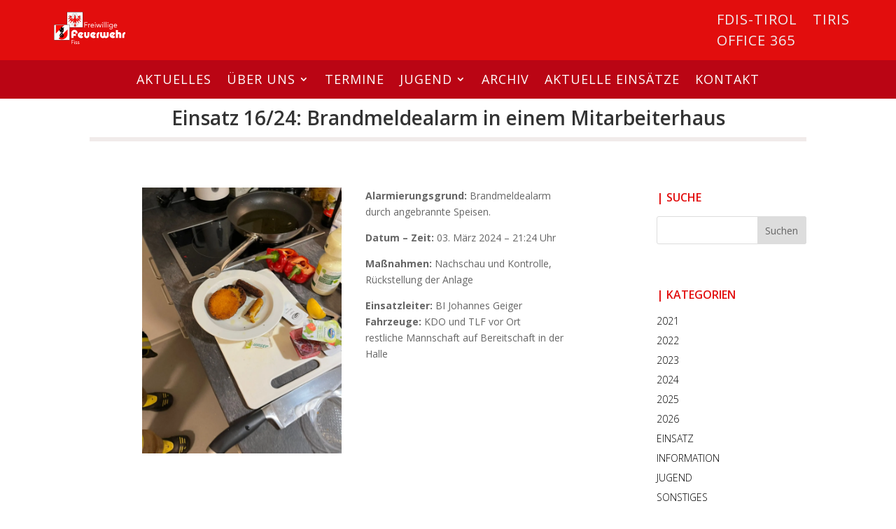

--- FILE ---
content_type: text/html; charset=UTF-8
request_url: https://ff-fiss.at/einsatz-16-brandmeldealarm-in-einem-mitarbeiterhaus/
body_size: 42220
content:
<!DOCTYPE html>
<html dir="ltr" lang="de" prefix="og: https://ogp.me/ns#">
<head><style>img.lazy{min-height:1px}</style><link href="https://ff-fiss.at/wp-content/plugins/w3-total-cache/pub/js/lazyload.min.js" as="script">
	<meta charset="UTF-8" />
<meta http-equiv="X-UA-Compatible" content="IE=edge">
	<link rel="pingback" href="https://ff-fiss.at/xmlrpc.php" />

	<script type="text/javascript">
		document.documentElement.className = 'js';
	</script>
	
	<title>Einsatz 16/24: Brandmeldealarm in einem Mitarbeiterhaus - Freiwillige Feuerwehr Fiss</title>
	<style>img:is([sizes="auto" i], [sizes^="auto," i]) { contain-intrinsic-size: 3000px 1500px }</style>
	
		<!-- All in One SEO 4.9.1 - aioseo.com -->
	<meta name="description" content="Brandmeldealarm durch angebrannte Speisen ausgelöst" />
	<meta name="robots" content="max-image-preview:large" />
	<meta name="author" content="Markus Lenz"/>
	<link rel="canonical" href="https://ff-fiss.at/einsatz-16-brandmeldealarm-in-einem-mitarbeiterhaus/" />
	<meta name="generator" content="All in One SEO (AIOSEO) 4.9.1" />
		<meta property="og:locale" content="de_DE" />
		<meta property="og:site_name" content="Freiwillige Feuerwehr Fiss -" />
		<meta property="og:type" content="article" />
		<meta property="og:title" content="Einsatz 16/24: Brandmeldealarm in einem Mitarbeiterhaus - Freiwillige Feuerwehr Fiss" />
		<meta property="og:description" content="Brandmeldealarm durch angebrannte Speisen ausgelöst" />
		<meta property="og:url" content="https://ff-fiss.at/einsatz-16-brandmeldealarm-in-einem-mitarbeiterhaus/" />
		<meta property="article:published_time" content="2024-03-04T05:43:26+00:00" />
		<meta property="article:modified_time" content="2024-03-04T19:27:42+00:00" />
		<meta property="article:publisher" content="https://www.facebook.com/fffiss/" />
		<meta name="twitter:card" content="summary" />
		<meta name="twitter:title" content="Einsatz 16/24: Brandmeldealarm in einem Mitarbeiterhaus - Freiwillige Feuerwehr Fiss" />
		<meta name="twitter:description" content="Brandmeldealarm durch angebrannte Speisen ausgelöst" />
		<script type="application/ld+json" class="aioseo-schema">
			{"@context":"https:\/\/schema.org","@graph":[{"@type":"BlogPosting","@id":"https:\/\/ff-fiss.at\/einsatz-16-brandmeldealarm-in-einem-mitarbeiterhaus\/#blogposting","name":"Einsatz 16\/24: Brandmeldealarm in einem Mitarbeiterhaus - Freiwillige Feuerwehr Fiss","headline":"Einsatz 16\/24: Brandmeldealarm in einem Mitarbeiterhaus","author":{"@id":"https:\/\/ff-fiss.at\/author\/mlenz\/#author"},"publisher":{"@id":"https:\/\/ff-fiss.at\/#organization"},"image":{"@type":"ImageObject","url":"https:\/\/ff-fiss.at\/wp-content\/uploads\/2023\/12\/Fehl-Taeuschungs-alarm-1.jpg","width":1640,"height":924},"datePublished":"2024-03-04T07:43:26+01:00","dateModified":"2024-03-04T21:27:42+01:00","inLanguage":"de-DE","mainEntityOfPage":{"@id":"https:\/\/ff-fiss.at\/einsatz-16-brandmeldealarm-in-einem-mitarbeiterhaus\/#webpage"},"isPartOf":{"@id":"https:\/\/ff-fiss.at\/einsatz-16-brandmeldealarm-in-einem-mitarbeiterhaus\/#webpage"},"articleSection":"2024, Einsatz, einsatz"},{"@type":"BreadcrumbList","@id":"https:\/\/ff-fiss.at\/einsatz-16-brandmeldealarm-in-einem-mitarbeiterhaus\/#breadcrumblist","itemListElement":[{"@type":"ListItem","@id":"https:\/\/ff-fiss.at#listItem","position":1,"name":"Home","item":"https:\/\/ff-fiss.at","nextItem":{"@type":"ListItem","@id":"https:\/\/ff-fiss.at\/category\/einsatz\/#listItem","name":"Einsatz"}},{"@type":"ListItem","@id":"https:\/\/ff-fiss.at\/category\/einsatz\/#listItem","position":2,"name":"Einsatz","item":"https:\/\/ff-fiss.at\/category\/einsatz\/","nextItem":{"@type":"ListItem","@id":"https:\/\/ff-fiss.at\/einsatz-16-brandmeldealarm-in-einem-mitarbeiterhaus\/#listItem","name":"Einsatz 16\/24: Brandmeldealarm in einem Mitarbeiterhaus"},"previousItem":{"@type":"ListItem","@id":"https:\/\/ff-fiss.at#listItem","name":"Home"}},{"@type":"ListItem","@id":"https:\/\/ff-fiss.at\/einsatz-16-brandmeldealarm-in-einem-mitarbeiterhaus\/#listItem","position":3,"name":"Einsatz 16\/24: Brandmeldealarm in einem Mitarbeiterhaus","previousItem":{"@type":"ListItem","@id":"https:\/\/ff-fiss.at\/category\/einsatz\/#listItem","name":"Einsatz"}}]},{"@type":"Organization","@id":"https:\/\/ff-fiss.at\/#organization","name":"Freiwillige Feuerwehr Fiss","url":"https:\/\/ff-fiss.at\/","telephone":"+4354766776","sameAs":["https:\/\/www.facebook.com\/fffiss\/","https:\/\/www.instagram.com\/fwfiss\/"]},{"@type":"Person","@id":"https:\/\/ff-fiss.at\/author\/mlenz\/#author","url":"https:\/\/ff-fiss.at\/author\/mlenz\/","name":"Markus Lenz","image":{"@type":"ImageObject","@id":"https:\/\/ff-fiss.at\/einsatz-16-brandmeldealarm-in-einem-mitarbeiterhaus\/#authorImage","url":"https:\/\/secure.gravatar.com\/avatar\/16da04b342c31b4f08df8144b94da218?s=96&d=mm&r=g","width":96,"height":96,"caption":"Markus Lenz"}},{"@type":"WebPage","@id":"https:\/\/ff-fiss.at\/einsatz-16-brandmeldealarm-in-einem-mitarbeiterhaus\/#webpage","url":"https:\/\/ff-fiss.at\/einsatz-16-brandmeldealarm-in-einem-mitarbeiterhaus\/","name":"Einsatz 16\/24: Brandmeldealarm in einem Mitarbeiterhaus - Freiwillige Feuerwehr Fiss","description":"Brandmeldealarm durch angebrannte Speisen ausgel\u00f6st","inLanguage":"de-DE","isPartOf":{"@id":"https:\/\/ff-fiss.at\/#website"},"breadcrumb":{"@id":"https:\/\/ff-fiss.at\/einsatz-16-brandmeldealarm-in-einem-mitarbeiterhaus\/#breadcrumblist"},"author":{"@id":"https:\/\/ff-fiss.at\/author\/mlenz\/#author"},"creator":{"@id":"https:\/\/ff-fiss.at\/author\/mlenz\/#author"},"image":{"@type":"ImageObject","url":"https:\/\/ff-fiss.at\/wp-content\/uploads\/2023\/12\/Fehl-Taeuschungs-alarm-1.jpg","@id":"https:\/\/ff-fiss.at\/einsatz-16-brandmeldealarm-in-einem-mitarbeiterhaus\/#mainImage","width":1640,"height":924},"primaryImageOfPage":{"@id":"https:\/\/ff-fiss.at\/einsatz-16-brandmeldealarm-in-einem-mitarbeiterhaus\/#mainImage"},"datePublished":"2024-03-04T07:43:26+01:00","dateModified":"2024-03-04T21:27:42+01:00"},{"@type":"WebSite","@id":"https:\/\/ff-fiss.at\/#website","url":"https:\/\/ff-fiss.at\/","name":"Freiwillige Feuerwehr Fiss","inLanguage":"de-DE","publisher":{"@id":"https:\/\/ff-fiss.at\/#organization"}}]}
		</script>
		<!-- All in One SEO -->

<link rel='dns-prefetch' href='//fonts.googleapis.com' />
<link rel="alternate" type="application/rss+xml" title="Freiwillige Feuerwehr Fiss &raquo; Feed" href="https://ff-fiss.at/feed/" />
<link rel="alternate" type="application/rss+xml" title="Freiwillige Feuerwehr Fiss &raquo; Kommentar-Feed" href="https://ff-fiss.at/comments/feed/" />
<link rel="alternate" type="application/rss+xml" title="Freiwillige Feuerwehr Fiss &raquo; Einsatz 16/24: Brandmeldealarm in einem Mitarbeiterhaus Kommentar-Feed" href="https://ff-fiss.at/einsatz-16-brandmeldealarm-in-einem-mitarbeiterhaus/feed/" />
		<!-- This site uses the Google Analytics by MonsterInsights plugin v9.5.3 - Using Analytics tracking - https://www.monsterinsights.com/ -->
		<!-- Note: MonsterInsights is not currently configured on this site. The site owner needs to authenticate with Google Analytics in the MonsterInsights settings panel. -->
					<!-- No tracking code set -->
				<!-- / Google Analytics by MonsterInsights -->
		<script type="text/javascript">
/* <![CDATA[ */
window._wpemojiSettings = {"baseUrl":"https:\/\/s.w.org\/images\/core\/emoji\/15.0.3\/72x72\/","ext":".png","svgUrl":"https:\/\/s.w.org\/images\/core\/emoji\/15.0.3\/svg\/","svgExt":".svg","source":{"concatemoji":"https:\/\/ff-fiss.at\/wp-includes\/js\/wp-emoji-release.min.js?ver=6.7.4"}};
/*! This file is auto-generated */
!function(i,n){var o,s,e;function c(e){try{var t={supportTests:e,timestamp:(new Date).valueOf()};sessionStorage.setItem(o,JSON.stringify(t))}catch(e){}}function p(e,t,n){e.clearRect(0,0,e.canvas.width,e.canvas.height),e.fillText(t,0,0);var t=new Uint32Array(e.getImageData(0,0,e.canvas.width,e.canvas.height).data),r=(e.clearRect(0,0,e.canvas.width,e.canvas.height),e.fillText(n,0,0),new Uint32Array(e.getImageData(0,0,e.canvas.width,e.canvas.height).data));return t.every(function(e,t){return e===r[t]})}function u(e,t,n){switch(t){case"flag":return n(e,"\ud83c\udff3\ufe0f\u200d\u26a7\ufe0f","\ud83c\udff3\ufe0f\u200b\u26a7\ufe0f")?!1:!n(e,"\ud83c\uddfa\ud83c\uddf3","\ud83c\uddfa\u200b\ud83c\uddf3")&&!n(e,"\ud83c\udff4\udb40\udc67\udb40\udc62\udb40\udc65\udb40\udc6e\udb40\udc67\udb40\udc7f","\ud83c\udff4\u200b\udb40\udc67\u200b\udb40\udc62\u200b\udb40\udc65\u200b\udb40\udc6e\u200b\udb40\udc67\u200b\udb40\udc7f");case"emoji":return!n(e,"\ud83d\udc26\u200d\u2b1b","\ud83d\udc26\u200b\u2b1b")}return!1}function f(e,t,n){var r="undefined"!=typeof WorkerGlobalScope&&self instanceof WorkerGlobalScope?new OffscreenCanvas(300,150):i.createElement("canvas"),a=r.getContext("2d",{willReadFrequently:!0}),o=(a.textBaseline="top",a.font="600 32px Arial",{});return e.forEach(function(e){o[e]=t(a,e,n)}),o}function t(e){var t=i.createElement("script");t.src=e,t.defer=!0,i.head.appendChild(t)}"undefined"!=typeof Promise&&(o="wpEmojiSettingsSupports",s=["flag","emoji"],n.supports={everything:!0,everythingExceptFlag:!0},e=new Promise(function(e){i.addEventListener("DOMContentLoaded",e,{once:!0})}),new Promise(function(t){var n=function(){try{var e=JSON.parse(sessionStorage.getItem(o));if("object"==typeof e&&"number"==typeof e.timestamp&&(new Date).valueOf()<e.timestamp+604800&&"object"==typeof e.supportTests)return e.supportTests}catch(e){}return null}();if(!n){if("undefined"!=typeof Worker&&"undefined"!=typeof OffscreenCanvas&&"undefined"!=typeof URL&&URL.createObjectURL&&"undefined"!=typeof Blob)try{var e="postMessage("+f.toString()+"("+[JSON.stringify(s),u.toString(),p.toString()].join(",")+"));",r=new Blob([e],{type:"text/javascript"}),a=new Worker(URL.createObjectURL(r),{name:"wpTestEmojiSupports"});return void(a.onmessage=function(e){c(n=e.data),a.terminate(),t(n)})}catch(e){}c(n=f(s,u,p))}t(n)}).then(function(e){for(var t in e)n.supports[t]=e[t],n.supports.everything=n.supports.everything&&n.supports[t],"flag"!==t&&(n.supports.everythingExceptFlag=n.supports.everythingExceptFlag&&n.supports[t]);n.supports.everythingExceptFlag=n.supports.everythingExceptFlag&&!n.supports.flag,n.DOMReady=!1,n.readyCallback=function(){n.DOMReady=!0}}).then(function(){return e}).then(function(){var e;n.supports.everything||(n.readyCallback(),(e=n.source||{}).concatemoji?t(e.concatemoji):e.wpemoji&&e.twemoji&&(t(e.twemoji),t(e.wpemoji)))}))}((window,document),window._wpemojiSettings);
/* ]]> */
</script>
<meta content="Divi v.4.9.6" name="generator"/>				<script>
				var divimegapro_singleton = [];
				divimegapro_singleton['header'] = false;
				divimegapro_singleton['content'] = false;
				divimegapro_singleton['footer'] = false;
				var divimegapro_singleton_enabled = ( divimegapro_singleton['header'] || divimegapro_singleton['content'] || divimegapro_singleton['footer'] ) ? true : false;
				</script>
				
				<link rel='stylesheet' id='divi-mobile-burger-styles-css' href='https://ff-fiss.at/wp-content/plugins/divi-mobile/styles/burger-menu-styles.min.css?ver=1.9.2' type='text/css' media='all' />
<link rel='stylesheet' id='divi-mobile-general-css' href='https://ff-fiss.at/wp-content/plugins/divi-mobile/styles/frontend-general.min.css?ver=1.9.2' type='text/css' media='all' />
<style id='wp-emoji-styles-inline-css' type='text/css'>

	img.wp-smiley, img.emoji {
		display: inline !important;
		border: none !important;
		box-shadow: none !important;
		height: 1em !important;
		width: 1em !important;
		margin: 0 0.07em !important;
		vertical-align: -0.1em !important;
		background: none !important;
		padding: 0 !important;
	}
</style>
<link rel='stylesheet' id='wp-block-library-css' href='https://ff-fiss.at/wp-includes/css/dist/block-library/style.min.css?ver=6.7.4' type='text/css' media='all' />
<link rel='stylesheet' id='aioseo/css/src/vue/standalone/blocks/table-of-contents/global.scss-css' href='https://ff-fiss.at/wp-content/plugins/all-in-one-seo-pack/dist/Lite/assets/css/table-of-contents/global.e90f6d47.css?ver=4.9.1' type='text/css' media='all' />
<style id='classic-theme-styles-inline-css' type='text/css'>
/*! This file is auto-generated */
.wp-block-button__link{color:#fff;background-color:#32373c;border-radius:9999px;box-shadow:none;text-decoration:none;padding:calc(.667em + 2px) calc(1.333em + 2px);font-size:1.125em}.wp-block-file__button{background:#32373c;color:#fff;text-decoration:none}
</style>
<style id='global-styles-inline-css' type='text/css'>
:root{--wp--preset--aspect-ratio--square: 1;--wp--preset--aspect-ratio--4-3: 4/3;--wp--preset--aspect-ratio--3-4: 3/4;--wp--preset--aspect-ratio--3-2: 3/2;--wp--preset--aspect-ratio--2-3: 2/3;--wp--preset--aspect-ratio--16-9: 16/9;--wp--preset--aspect-ratio--9-16: 9/16;--wp--preset--color--black: #000000;--wp--preset--color--cyan-bluish-gray: #abb8c3;--wp--preset--color--white: #ffffff;--wp--preset--color--pale-pink: #f78da7;--wp--preset--color--vivid-red: #cf2e2e;--wp--preset--color--luminous-vivid-orange: #ff6900;--wp--preset--color--luminous-vivid-amber: #fcb900;--wp--preset--color--light-green-cyan: #7bdcb5;--wp--preset--color--vivid-green-cyan: #00d084;--wp--preset--color--pale-cyan-blue: #8ed1fc;--wp--preset--color--vivid-cyan-blue: #0693e3;--wp--preset--color--vivid-purple: #9b51e0;--wp--preset--gradient--vivid-cyan-blue-to-vivid-purple: linear-gradient(135deg,rgba(6,147,227,1) 0%,rgb(155,81,224) 100%);--wp--preset--gradient--light-green-cyan-to-vivid-green-cyan: linear-gradient(135deg,rgb(122,220,180) 0%,rgb(0,208,130) 100%);--wp--preset--gradient--luminous-vivid-amber-to-luminous-vivid-orange: linear-gradient(135deg,rgba(252,185,0,1) 0%,rgba(255,105,0,1) 100%);--wp--preset--gradient--luminous-vivid-orange-to-vivid-red: linear-gradient(135deg,rgba(255,105,0,1) 0%,rgb(207,46,46) 100%);--wp--preset--gradient--very-light-gray-to-cyan-bluish-gray: linear-gradient(135deg,rgb(238,238,238) 0%,rgb(169,184,195) 100%);--wp--preset--gradient--cool-to-warm-spectrum: linear-gradient(135deg,rgb(74,234,220) 0%,rgb(151,120,209) 20%,rgb(207,42,186) 40%,rgb(238,44,130) 60%,rgb(251,105,98) 80%,rgb(254,248,76) 100%);--wp--preset--gradient--blush-light-purple: linear-gradient(135deg,rgb(255,206,236) 0%,rgb(152,150,240) 100%);--wp--preset--gradient--blush-bordeaux: linear-gradient(135deg,rgb(254,205,165) 0%,rgb(254,45,45) 50%,rgb(107,0,62) 100%);--wp--preset--gradient--luminous-dusk: linear-gradient(135deg,rgb(255,203,112) 0%,rgb(199,81,192) 50%,rgb(65,88,208) 100%);--wp--preset--gradient--pale-ocean: linear-gradient(135deg,rgb(255,245,203) 0%,rgb(182,227,212) 50%,rgb(51,167,181) 100%);--wp--preset--gradient--electric-grass: linear-gradient(135deg,rgb(202,248,128) 0%,rgb(113,206,126) 100%);--wp--preset--gradient--midnight: linear-gradient(135deg,rgb(2,3,129) 0%,rgb(40,116,252) 100%);--wp--preset--font-size--small: 13px;--wp--preset--font-size--medium: 20px;--wp--preset--font-size--large: 36px;--wp--preset--font-size--x-large: 42px;--wp--preset--spacing--20: 0.44rem;--wp--preset--spacing--30: 0.67rem;--wp--preset--spacing--40: 1rem;--wp--preset--spacing--50: 1.5rem;--wp--preset--spacing--60: 2.25rem;--wp--preset--spacing--70: 3.38rem;--wp--preset--spacing--80: 5.06rem;--wp--preset--shadow--natural: 6px 6px 9px rgba(0, 0, 0, 0.2);--wp--preset--shadow--deep: 12px 12px 50px rgba(0, 0, 0, 0.4);--wp--preset--shadow--sharp: 6px 6px 0px rgba(0, 0, 0, 0.2);--wp--preset--shadow--outlined: 6px 6px 0px -3px rgba(255, 255, 255, 1), 6px 6px rgba(0, 0, 0, 1);--wp--preset--shadow--crisp: 6px 6px 0px rgba(0, 0, 0, 1);}:where(.is-layout-flex){gap: 0.5em;}:where(.is-layout-grid){gap: 0.5em;}body .is-layout-flex{display: flex;}.is-layout-flex{flex-wrap: wrap;align-items: center;}.is-layout-flex > :is(*, div){margin: 0;}body .is-layout-grid{display: grid;}.is-layout-grid > :is(*, div){margin: 0;}:where(.wp-block-columns.is-layout-flex){gap: 2em;}:where(.wp-block-columns.is-layout-grid){gap: 2em;}:where(.wp-block-post-template.is-layout-flex){gap: 1.25em;}:where(.wp-block-post-template.is-layout-grid){gap: 1.25em;}.has-black-color{color: var(--wp--preset--color--black) !important;}.has-cyan-bluish-gray-color{color: var(--wp--preset--color--cyan-bluish-gray) !important;}.has-white-color{color: var(--wp--preset--color--white) !important;}.has-pale-pink-color{color: var(--wp--preset--color--pale-pink) !important;}.has-vivid-red-color{color: var(--wp--preset--color--vivid-red) !important;}.has-luminous-vivid-orange-color{color: var(--wp--preset--color--luminous-vivid-orange) !important;}.has-luminous-vivid-amber-color{color: var(--wp--preset--color--luminous-vivid-amber) !important;}.has-light-green-cyan-color{color: var(--wp--preset--color--light-green-cyan) !important;}.has-vivid-green-cyan-color{color: var(--wp--preset--color--vivid-green-cyan) !important;}.has-pale-cyan-blue-color{color: var(--wp--preset--color--pale-cyan-blue) !important;}.has-vivid-cyan-blue-color{color: var(--wp--preset--color--vivid-cyan-blue) !important;}.has-vivid-purple-color{color: var(--wp--preset--color--vivid-purple) !important;}.has-black-background-color{background-color: var(--wp--preset--color--black) !important;}.has-cyan-bluish-gray-background-color{background-color: var(--wp--preset--color--cyan-bluish-gray) !important;}.has-white-background-color{background-color: var(--wp--preset--color--white) !important;}.has-pale-pink-background-color{background-color: var(--wp--preset--color--pale-pink) !important;}.has-vivid-red-background-color{background-color: var(--wp--preset--color--vivid-red) !important;}.has-luminous-vivid-orange-background-color{background-color: var(--wp--preset--color--luminous-vivid-orange) !important;}.has-luminous-vivid-amber-background-color{background-color: var(--wp--preset--color--luminous-vivid-amber) !important;}.has-light-green-cyan-background-color{background-color: var(--wp--preset--color--light-green-cyan) !important;}.has-vivid-green-cyan-background-color{background-color: var(--wp--preset--color--vivid-green-cyan) !important;}.has-pale-cyan-blue-background-color{background-color: var(--wp--preset--color--pale-cyan-blue) !important;}.has-vivid-cyan-blue-background-color{background-color: var(--wp--preset--color--vivid-cyan-blue) !important;}.has-vivid-purple-background-color{background-color: var(--wp--preset--color--vivid-purple) !important;}.has-black-border-color{border-color: var(--wp--preset--color--black) !important;}.has-cyan-bluish-gray-border-color{border-color: var(--wp--preset--color--cyan-bluish-gray) !important;}.has-white-border-color{border-color: var(--wp--preset--color--white) !important;}.has-pale-pink-border-color{border-color: var(--wp--preset--color--pale-pink) !important;}.has-vivid-red-border-color{border-color: var(--wp--preset--color--vivid-red) !important;}.has-luminous-vivid-orange-border-color{border-color: var(--wp--preset--color--luminous-vivid-orange) !important;}.has-luminous-vivid-amber-border-color{border-color: var(--wp--preset--color--luminous-vivid-amber) !important;}.has-light-green-cyan-border-color{border-color: var(--wp--preset--color--light-green-cyan) !important;}.has-vivid-green-cyan-border-color{border-color: var(--wp--preset--color--vivid-green-cyan) !important;}.has-pale-cyan-blue-border-color{border-color: var(--wp--preset--color--pale-cyan-blue) !important;}.has-vivid-cyan-blue-border-color{border-color: var(--wp--preset--color--vivid-cyan-blue) !important;}.has-vivid-purple-border-color{border-color: var(--wp--preset--color--vivid-purple) !important;}.has-vivid-cyan-blue-to-vivid-purple-gradient-background{background: var(--wp--preset--gradient--vivid-cyan-blue-to-vivid-purple) !important;}.has-light-green-cyan-to-vivid-green-cyan-gradient-background{background: var(--wp--preset--gradient--light-green-cyan-to-vivid-green-cyan) !important;}.has-luminous-vivid-amber-to-luminous-vivid-orange-gradient-background{background: var(--wp--preset--gradient--luminous-vivid-amber-to-luminous-vivid-orange) !important;}.has-luminous-vivid-orange-to-vivid-red-gradient-background{background: var(--wp--preset--gradient--luminous-vivid-orange-to-vivid-red) !important;}.has-very-light-gray-to-cyan-bluish-gray-gradient-background{background: var(--wp--preset--gradient--very-light-gray-to-cyan-bluish-gray) !important;}.has-cool-to-warm-spectrum-gradient-background{background: var(--wp--preset--gradient--cool-to-warm-spectrum) !important;}.has-blush-light-purple-gradient-background{background: var(--wp--preset--gradient--blush-light-purple) !important;}.has-blush-bordeaux-gradient-background{background: var(--wp--preset--gradient--blush-bordeaux) !important;}.has-luminous-dusk-gradient-background{background: var(--wp--preset--gradient--luminous-dusk) !important;}.has-pale-ocean-gradient-background{background: var(--wp--preset--gradient--pale-ocean) !important;}.has-electric-grass-gradient-background{background: var(--wp--preset--gradient--electric-grass) !important;}.has-midnight-gradient-background{background: var(--wp--preset--gradient--midnight) !important;}.has-small-font-size{font-size: var(--wp--preset--font-size--small) !important;}.has-medium-font-size{font-size: var(--wp--preset--font-size--medium) !important;}.has-large-font-size{font-size: var(--wp--preset--font-size--large) !important;}.has-x-large-font-size{font-size: var(--wp--preset--font-size--x-large) !important;}
:where(.wp-block-post-template.is-layout-flex){gap: 1.25em;}:where(.wp-block-post-template.is-layout-grid){gap: 1.25em;}
:where(.wp-block-columns.is-layout-flex){gap: 2em;}:where(.wp-block-columns.is-layout-grid){gap: 2em;}
:root :where(.wp-block-pullquote){font-size: 1.5em;line-height: 1.6;}
</style>
<link rel='stylesheet' id='divi-mobile-expand-shape-circle-css-css' href='https://ff-fiss.at/wp-content/plugins/divi-mobile/styles/expand-shape/circle-expand.min.css?ver=1.9.2' type='text/css' media='all' />
<link rel='stylesheet' id='divi-mobile-stop-stacking-css' href='https://ff-fiss.at/wp-content/plugins/divi-mobile/css/divi-mobile-stop-stacking.min.css?ver=6.7.4' type='text/css' media='all' />
<link rel='stylesheet' id='brbl-slick-css' href='https://ff-fiss.at/wp-content/plugins/brainblog/assets/vendor/slick/slick.min.css?ver=1.2.19' type='text/css' media='all' />
<link rel='stylesheet' id='divi-fonts-css' href='https://fonts.googleapis.com/css?family=Open+Sans:300italic,400italic,600italic,700italic,800italic,400,300,600,700,800&#038;subset=latin,latin-ext&#038;display=swap' type='text/css' media='all' />
<link rel='stylesheet' id='divi-style-css' href='https://ff-fiss.at/wp-content/themes/Divi/Divi/style.css?ver=4.9.6' type='text/css' media='all' />
<link rel='stylesheet' id='brainblog-styles-css' href='https://ff-fiss.at/wp-content/plugins/brainblog/styles/style.min.css?ver=1.2.19' type='text/css' media='all' />
<link rel='stylesheet' id='divi-mobile-styles-css' href='https://ff-fiss.at/wp-content/plugins/divi-mobile/styles/style.min.css?ver=1.0.0' type='text/css' media='all' />
<link rel='stylesheet' id='divi-plus-styles-css' href='https://ff-fiss.at/wp-content/plugins/divi-plus/styles/style.min.css?ver=1.13.0' type='text/css' media='all' />
<link rel='stylesheet' id='simple-social-icons-font-css' href='https://ff-fiss.at/wp-content/plugins/simple-social-icons/css/style.css?ver=3.0.2' type='text/css' media='all' />
<style id='wcw-inlinecss-inline-css' type='text/css'>
 .widget_wpcategorieswidget ul.children{display:none;} .widget_wp_categories_widget{background:#fff; position:relative;}.widget_wp_categories_widget h2,.widget_wpcategorieswidget h2{color:#4a5f6d;font-size:20px;font-weight:400;margin:0 0 25px;line-height:24px;text-transform:uppercase}.widget_wp_categories_widget ul li,.widget_wpcategorieswidget ul li{font-size: 16px; margin: 0px; border-bottom: 1px dashed #f0f0f0; position: relative; list-style-type: none; line-height: 35px;}.widget_wp_categories_widget ul li:last-child,.widget_wpcategorieswidget ul li:last-child{border:none;}.widget_wp_categories_widget ul li a,.widget_wpcategorieswidget ul li a{display:inline-block;color:#007acc;transition:all .5s ease;-webkit-transition:all .5s ease;-ms-transition:all .5s ease;-moz-transition:all .5s ease;text-decoration:none;}.widget_wp_categories_widget ul li a:hover,.widget_wp_categories_widget ul li.active-cat a,.widget_wp_categories_widget ul li.active-cat span.post-count,.widget_wpcategorieswidget ul li a:hover,.widget_wpcategorieswidget ul li.active-cat a,.widget_wpcategorieswidget ul li.active-cat span.post-count{color:#ee546c}.widget_wp_categories_widget ul li span.post-count,.widget_wpcategorieswidget ul li span.post-count{height: 30px; min-width: 35px; text-align: center; background: #fff; color: #605f5f; border-radius: 5px; box-shadow: inset 2px 1px 3px rgba(0, 122, 204,.1); top: 0px; float: right; margin-top: 2px;}li.cat-item.cat-have-child > span.post-count{float:inherit;}li.cat-item.cat-item-7.cat-have-child { background: #f8f9fa; }li.cat-item.cat-have-child > span.post-count:before { content: "("; }li.cat-item.cat-have-child > span.post-count:after { content: ")"; }.cat-have-child.open-m-menu ul.children li { border-top: 1px solid #d8d8d8;border-bottom:none;}li.cat-item.cat-have-child:after{ position: absolute; right: 8px; top: 8px; background-image: url([data-uri]); content: ""; width: 18px; height: 18px;transform: rotate(270deg);}ul.children li.cat-item.cat-have-child:after{content:"";background-image: none;}.cat-have-child ul.children {display: none; z-index: 9; width: auto; position: relative; margin: 0px; padding: 0px; margin-top: 0px; padding-top: 10px; padding-bottom: 10px; list-style: none; text-align: left; background:  #f8f9fa; padding-left: 5px;}.widget_wp_categories_widget ul li ul.children li,.widget_wpcategorieswidget ul li ul.children li { border-bottom: 1px solid #fff; padding-right: 5px; }.cat-have-child.open-m-menu ul.children{display:block;}li.cat-item.cat-have-child.open-m-menu:after{transform: rotate(0deg);}.widget_wp_categories_widget > li.product_cat,.widget_wpcategorieswidget > li.product_cat {list-style: none;}.widget_wp_categories_widget > ul,.widget_wpcategorieswidget > ul {padding: 0px;}.widget_wp_categories_widget > ul li ul ,.widget_wpcategorieswidget > ul li ul {padding-left: 15px;} .wcwpro-list{padding: 0 15px;}
</style>
<link rel='stylesheet' id='tf-google-webfont-open-sans-css' href='//fonts.googleapis.com/css?family=Open+Sans%3Ainherit%2C400&#038;subset=latin%2Clatin-ext&#038;ver=6.7.4' type='text/css' media='all' />
<link rel='stylesheet' id='tablepress-default-css' href='https://ff-fiss.at/wp-content/tablepress-combined.min.css?ver=44' type='text/css' media='all' />
<link rel='stylesheet' id='simcal-qtip-css' href='https://ff-fiss.at/wp-content/plugins/google-calendar-events/assets/generated/vendor/jquery.qtip.min.css?ver=3.5.3' type='text/css' media='all' />
<link rel='stylesheet' id='simcal-default-calendar-grid-css' href='https://ff-fiss.at/wp-content/plugins/google-calendar-events/assets/generated/default-calendar-grid.min.css?ver=3.5.3' type='text/css' media='all' />
<link rel='stylesheet' id='simcal-default-calendar-list-css' href='https://ff-fiss.at/wp-content/plugins/google-calendar-events/assets/generated/default-calendar-list.min.css?ver=3.5.3' type='text/css' media='all' />
<link rel='stylesheet' id='DiviMegaPro-main-css' href='https://ff-fiss.at/wp-content/plugins/divi-mega-pro/assets/css/main.css?ver=6.7.4' type='text/css' media='all' />
<link rel='stylesheet' id='DiviMegaPro-main-media-query-css' href='https://ff-fiss.at/wp-content/plugins/divi-mega-pro/assets/css/main-media-query.css?ver=6.7.4' type='text/css' media='all' />
<link rel='stylesheet' id='DiviMegaPro-tippy-animations-css' href='https://ff-fiss.at/wp-content/plugins/divi-mega-pro/assets/libraries/tippy/css/animations.css?ver=6.7.4' type='text/css' media='all' />
<script type="text/javascript" src="https://ff-fiss.at/wp-includes/js/jquery/jquery.min.js?ver=3.7.1" id="jquery-core-js"></script>
<script type="text/javascript" id="jquery-core-js-after">
/* <![CDATA[ */
jQuery(document).ready(function($){ jQuery('li.cat-item:has(ul.children)').addClass('cat-have-child'); jQuery('.cat-have-child').removeClass('open-m-menu');jQuery('li.cat-have-child > a').click(function(){window.location.href=jQuery(this).attr('href');return false;});jQuery('li.cat-have-child').click(function(){

		var li_parentdiv = jQuery(this).parent().parent().parent().attr('class');
			if(jQuery(this).hasClass('open-m-menu')){jQuery('.cat-have-child').removeClass('open-m-menu');}else{jQuery('.cat-have-child').removeClass('open-m-menu');jQuery(this).addClass('open-m-menu');}});});
/* ]]> */
</script>
<script type="text/javascript" src="https://ff-fiss.at/wp-includes/js/jquery/jquery-migrate.min.js?ver=3.4.1" id="jquery-migrate-js"></script>
<script type="text/javascript" src="https://ff-fiss.at/wp-content/plugins/divi-mobile/js/modernizr.2.8.3.js?ver=1.9.2" id="divi-mobile-expand-shape-circle-modenizer-js-js"></script>
<script type="text/javascript" src="https://ff-fiss.at/wp-content/plugins/divi-mega-pro/assets/js/popper-1.16.1.min.js?ver=1.9.6" id="DiviMegaPro-popper-js"></script>
<script type="text/javascript" src="https://ff-fiss.at/wp-content/plugins/divi-mega-pro/assets/js/tippy-5.2.1.min.js?ver=1.9.6" id="DiviMegaPro-tippy-js"></script>
<link rel="https://api.w.org/" href="https://ff-fiss.at/wp-json/" /><link rel="alternate" title="JSON" type="application/json" href="https://ff-fiss.at/wp-json/wp/v2/posts/4990" /><link rel="EditURI" type="application/rsd+xml" title="RSD" href="https://ff-fiss.at/xmlrpc.php?rsd" />
<meta name="generator" content="WordPress 6.7.4" />
<link rel='shortlink' href='https://ff-fiss.at/?p=4990' />
<link rel="alternate" title="oEmbed (JSON)" type="application/json+oembed" href="https://ff-fiss.at/wp-json/oembed/1.0/embed?url=https%3A%2F%2Fff-fiss.at%2Feinsatz-16-brandmeldealarm-in-einem-mitarbeiterhaus%2F" />
<link rel="alternate" title="oEmbed (XML)" type="text/xml+oembed" href="https://ff-fiss.at/wp-json/oembed/1.0/embed?url=https%3A%2F%2Fff-fiss.at%2Feinsatz-16-brandmeldealarm-in-einem-mitarbeiterhaus%2F&#038;format=xml" />
<meta name="viewport" content="width=device-width, initial-scale=1.0, maximum-scale=1.0, user-scalable=0" /><link rel="preload" href="https://ff-fiss.at/wp-content/themes/Divi/Divi/core/admin/fonts/modules.ttf" as="font" crossorigin="anonymous"><style id="divi-mobile-burger-menu-inline-styles">.show-menu .hamburger-box .hamburger-inner::after {bottom: -1px!important;}.show-menu .hamburger--elastic .hamburger-box .hamburger-inner::after {bottom: -19px!important;}.show-menu .hamburger--squeeze .hamburger-box .hamburger-inner::after {bottom: 0px!important;}.show-menu .hamburger--arrow .hamburger-box .hamburger-inner::before {top: -7px!important;}.show-menu .hamburger--arrow .hamburger-box .hamburger-inner::after {bottom: -6px!important;}.show-menu .hamburger--arrowalt .hamburger-box .hamburger-inner::before {top: 4px!important;}.show-menu .hamburger--arrowalt .hamburger-box .hamburger-inner::after {bottom: 4px!important;}.show-menu .hamburger--arrowturn .hamburger-box .hamburger-inner::after {bottom: -6px!important;}.show-menu .hamburger--arrowturn .hamburger-box .hamburger-inner::before {top: -6px!important;}.show-menu .hamburger--emphatic .hamburger-box .hamburger-inner::before {top: -79px!important;}.show-menu .hamburger--collapse .hamburger-box .hamburger-inner::before {top: 0px!important;}.show-menu .hamburger--stand .hamburger-box .hamburger-inner::after {bottom: 0px!important;}.show-menu .hamburger--stand .hamburger-box .hamburger-inner::before {top: 0px!important;}.show-menu .hamburger--3dx .hamburger-box .hamburger-inner::after {bottom: -11px!important;}.show-menu .hamburger--3dy .hamburger-box .hamburger-inner::after {bottom: -10px!important;}.show-menu .hamburger--3dxy .hamburger-box .hamburger-inner::after {bottom: -11px!important;}.menu-text {font-family:"Open Sans";line-height:0.5em;letter-spacing:1px;text-shadow:;}.hamburger-box {left: 16px;top: 1px;}.hamburger-inner, .hamburger-inner::before, .hamburger-inner::after {background-color:#ffffff;}.hamburger.is-active .hamburger-inner, .hamburger.is-active .hamburger-inner::before, .hamburger.is-active .hamburger-inner::after {background-color:#eeeeee;}.hamburger-inner, .hamburger-inner::before, .hamburger-inner::after {width: 27px;height: 3px;border-radius: 4px;}.hamburger-inner::before {top: -8px!important;}.hamburger-inner::after {bottom: -8px!important;}.menu-wrap::before {background-color: #e20d0d;}.hamburger {background-color:#e20d0d;width:60px;height:60px;border-radius:60px;right: 10px;top: 10px;-webkit-box-shadow: 0px 0px 0px 0px rgba(0,0,0,0.2);-moz-box-shadow: 0px 0px 0px 0px rgba(0,0,0,0.2);box-shadow: 0px 0px 0px 0px rgba(0,0,0,0.2);}.dm_menu_button:hover {opacity: 0.6;}.menu-text {position: absolute;top: 20px;left: -25px;font-size: 14px;color: #1d0d6f;transition: all 0.5s;}.show-menu .menu-text {color: #1d0d6f;}</style><style id="divi-mobile-menu-inline-styles">#dm-menu li a, .et-db #et-boc .et-l #dm-menu.nav li a {font-family:"Open Sans";line-height:0.5em;letter-spacing:1px;text-shadow:;}.scroll_section {justify-content :flex-start}#dm-menu.nav li {text-align: center;width: 100%;}#dm-menu.nav li .sub-menu > li {text-align: center !important;}#dm_nav .menu-wrap__inner .menu-item-has-children > a:after {transform: rotate(0deg);transition: all 300ms ease 0ms;}#dm_nav .menu-wrap__inner .menu-item-has-children.visible > a:after {transform: rotate(0deg);}.menu-wrap__inner {padding-top: 75px !important;}#dm_nav .menu-wrap__inner .sub-menu, .et-db #et-boc .et-l #dm-menu.nav li ul.sub-menu {padding-top: 3px !important;}.menu-wrap {background-color: #eeeeee;max-width: 300px;}#dm_nav .menu-wrap__inner .sub-menu, .et-db #et-boc .et-l #dm-menu.nav li ul.sub-menu {}.menu-wrap nav a {display: block;color: #000000 !important;font-size: 20px !important;padding-top: 14px !important;padding-bottom: 14px !important;}.menu-wrap nav a:hover,.menu-wrap nav a:focus {color: #000000 !important;}.menu-wrap .current_page_item>a, .menu-wrap .current-menu-ancestor>a {color:#ba0514 !important;}.menu-wrap .current_page_item a:hover,.menu-wrap .current_page_item a:focus{color:#ba0514;}#dm_nav .nav li li {padding: 0;line-height: 1em;}</style><style id="divi-mobile-general-inline-styles"> body .menu-wrap {height: 100vh;top: 0;height: 100vh;}body .menu-wrap.menuclosed {width: 0 !important;}body.show-menu .menu-wrap {width: 100% !important;}body .menu-wrap, body .divi-mobile-menu .dm_menu_button {position: absolute;}#dm-menu a {display: block;}#dm-menu.nav li.menu-item-has-children {max-width: calc(100% - 3em/2); margin:auto;}#dm_nav .menu-wrap__inner .menu-item-has-children > a { max-width: calc(100% - (3em/2 + 110px));} #dm_nav .menu-wrap__inner .menu-item-has-children > a:after,.clickthrough {color: #000000;font-size: 20px !important;right: 110px;}.clickthrough {position: absolute;width: 30px;height: 100%;z-index: 200;top: 0;cursor: pointer;}#dm_nav li ul.sub-menu,.et-db #et-boc .et-l #dm_nav .nav li ul {background-color: rgba(0,0,0,0);}#dm_nav li ul.sub-menu ul.sub-menu { background-color: rgba(0,0,0,0); } #dm_nav li ul.sub-menu a {font-family:"Open Sans";line-height:0.5em;}#dm_nav li ul.sub-menu a {color: #000000 !important;font-size: 14px !important;padding-top: 14px !important;padding-bottom: 14px !important;}#dm_nav li ul.sub-menu a:hover {color: #000000 !important;opacity: 1;}@media only screen and (max-width: 980px) {html, body {overflow-x: hidden !important}body.et-fb-root-ancestor {overflow-x: visible !important}#et-top-navigation{min-height: 80px;}#dm_nav .et_pb_fullwidth_menu .et_pb_menu__menu, #dm_nav .et_pb_menu .et_pb_menu__menu {display: block !important}#top-menu, .et-l--header .mobile_menu_bar, .et-l--header, #et-navigation, .dm-custom-header #main-header, #main-header .mobile_menu_bar {display: none !important;}.et-l--header.et-fb-root-ancestor {display: block !important;}.logo_container {min-height: 80px;}#et-top-navigation, .divi-mobile-menu {display: block !important;}body #et_mobile_nav_menu{display: none !important;}body.wp-admin{overflow-x:initial!important}}@media only screen and (min-width: 981px) {.divi-mobile-menu, #dm-header {display: none !important;}body #top-menu, body #main-header{display: block !important;}body #et_mobile_nav_menu{display: none !important;}}.slidein-minicart-active #dm-header {z-index: 999999999999999999999999;}.slidein-minicart-active #open-button {z-index: -1;}html, body.show-menu, .show-menu #page-container, .show-menu #et-main-area {overflow-y: visible !important;} .inject_menu_remove #dm-menu .menu-item-has-children[class*="dm-"] .sub-menu > .menu-item {display: none;}</style><style id="divi-mobile-custom-header-inline-styles">#dm-header {position: absolute;background-color: #e20d0d;top: 0;width: 100%;display: block;z-index: 9999;-webkit-transition: background-color 0.4s, color 0.4s, transform 0.4s, opacity 0.4s ease-in-out;-moz-transition: background-color 0.4s, color 0.4s, transform 0.4s, opacity 0.4s ease-in-out;transition: background-color 0.4s, color 0.4s, transform 0.4s, opacity 0.4s ease-in-out;display: flex;flex-direction: column;justify-content: center;-webkit-box-shadow: 0px 0px 0px 0px rgba(0,0,0,0.3);-moz-box-shadow: 0px 0px 0px 0px rgba(0,0,0,0.3);box-shadow: 0px 0px 0px 0px rgba(0,0,0,0.3);-webkit-transition: all 0.2s;transition: all 0.2s;}.dm-header-cont {height: 80px;position: relative;} body .divi-mobile-menu .dm_menu_button {z-index: 10000;position: absolute;}body.show-menu .dm_menu_button {z-index: 99999999999999999999 !important;}#main-header {display: none !important;}#dm-header.fixed-header {background-color: #ffffff;}.fixed-header .dm-header-cont {height: 40px;}#dm-header.fixed-header #dm-logo {max-height: 60px;max-height: 60px;}#dm-logo {color: #ffffff;font-size: 14px;font-style: inherit;font-weight: inherit;letter-spacing: 0px;}.dm-fixed-header .hamburger {top: -21px;}.dm-fixed-header .dm-cart {top: 0px;}.dm-fixed-header .dm-search {top: -21px;}.dm-fixed-header .hamburger .hamburger-inner,.dm-fixed-header .hamburger .hamburger-inner::before,.dm-fixed-header .hamburger .hamburger-inner::after {background-color: ;}.dm-fixed-header #nav-icon .dots{fill: ;}.dm-fixed-header .dm-cart .et-cart-info span:before{color: ;}.dm-fixed-header .cart-icon svg path {fill: ;}.dm-fixed-header .dm-fixed-header .dm-search:before{color: ;}.dm-branding {float: left;position: relative;left: 16px;top: 0px;height: 100%;}#dm-header .flex-div {display: flex;flex-direction: column;justify-content: center;}.dm-branding a {height: 100%;float: left;position: relative;display: flex;flex-direction: column;justify-content: center;}#dm-logo, .logo-scroll {width: 100%;max-height: 60px;max-width: 115px;}#dm-logo.svg-logo, .logo-scroll.svg-logo {width: 100%;height: 100%;}.dm-cart {display: block;position: absolute;left: 60px;width: inherit;margin-top: 20px;}.dm-cart .et-cart-info span:before {color: #000000;font-size: 18px;}.dm-search {width: 38px;display: block;max-width: 200px;position: absolute;right: 60px;margin-top: 4px;z-index: 99999;}.dm-search form.et-search-form{padding-right: 30px;}.dm-search .et-search-form input,.dm-search .et-search-form input::-webkit-input-placeholder {color: #ffffff;font-size: 20px;}.dm-search #et_search_icon:before {position: relative;top: 0 !important;color: #ffffff;font-size: 18px;}.dm-search .et-search-form input {position: relative;}.dm-search form.et-search-form{width: 100%;margin: 0;left: auto;right: auto;bottom: auto;position: relative;}.et_hide_search_icon #dm-header #et_top_search_mob {display: block !important;}.et_header_style_centered .dm-search #et_top_search_mob, .et_vertical_nav.et_header_style_centered #main-header .dm-search #et_top_search_mob {display: block !important;}#dm-header #et_top_search_mob {float: none !important;margin: 3px 0 0 22px;display: block;text-align: center;white-space: nowrap;margin: 0 10px;opacity: 1;width: 100%;height: 80px;}#dm-header #et_top_search_mob #et_search_icon {position: absolute;top: 50%;transform: translateY(-50%);right: auto;cursor: pointer;text-decoration: none;text-transform: uppercase;font-size: 13px;font-weight: 500;display: inline-block;margin: 0;left: 0;}.dm-search-box {position: absolute;left: 30px;top: 50%;display: -ms-inline-flexbox;display: inline-flex;width: 100%;padding: 0;overflow: hidden;transform: translateY(-50%);}.dm-search .et-search-form input {width: 100%;height: 100%;background: none;padding: 0 0 0 10px;line-height: 1.5;position: relative;top: 0;text-overflow: ellipsis;right: auto;left: 0;}.menu-wrap__inner #et_top_search_mob {width: 100% !important;}.menu-wrap__inner .dm-search {max-width: 90%;}.menu-wrap__inner #et_search_icon {position: absolute;}@media only screen and (max-width: 980px) {body .cart-icon svg path {fill: #000000;}.dm-custom-header #page-container {padding-top: 80px !important;margin-top: 0 !important;}.dm-search-icon-header .dm-search-box .close:before {color: #ffffff !important;font-size: 26px !important;}.dm-search .et-search-form {background-color: transparent;}.dm-search .et-search-field {border: none;}#dm-header {overflow: visible !important;}.dm-search-box {transform: translateY(0) !important;}.dm-search-icon-header .dm-search-box {position: fixed !important;display: block !important;width: 100%;left: 0;right: 0;padding: 10px 0;background-color: #e20d0d;top: -200px;opacity: 0;-webkit-transition: all 0.5s;-moz-transition: all 0.5s;transition: all 0.5s;}.dm-search-box .close {display: none;}.dm-search-icon-header .dm-search-box .close {display: block;}.dm-search-icon-header .active .dm-search-box {top: 80px;opacity: 1 !important;}.dm-fixed-header.dm-search-icon-header .active .dm-search-box {top: 40px;opacity: 1 !important;}.dm-search-icon-header .dm-search-box .close {position: absolute;top: 10px;right: 10px;z-index: 99999;}.dm-search-icon-header .dm-search-box .close:before {text-shadow: 0 0;font-family: ETmodules!important;font-weight: 400;font-style: normal;font-variant: normal;-webkit-font-smoothing: antialiased;-moz-osx-font-smoothing: grayscale;line-height: 1;text-transform: none;speak: none;font-size: 22px;content: "\4d";color: #000000;}.scroll_section .dm-search {width: 100%; }.menu-wrap__inner .scroll_section .dm-search {max-width: 90%;position: relative;padding: 10px 0;max-width: 100%;}.menu-wrap__inner .scroll_section #et_search_icon {right: 0;position: absolute;z-index: 9999;display: block;}.scroll_section .dm-search .et-search-form input {padding: 0;}.dm-account {width: 40px;display: block;position: absolute;none: 120px;z-index: 99999;top: 25px;height: 40px; } .dm-header-cont .dm-account span {font-family: ETmodules!important;content: attr(data-icon);font-size: 28px;color: #000000;}.dm-fixed-header .dm-header-cont .dm-account {top: 25;}.dm-fixed-header .dm-header-cont .dm-account span {color: ;}}</style><style id="divi-mobile-menu-circle-expand-inline-styles">.cd-overlay-nav {right: 10px;top: 10px;}body .menu-wrap {width:100%;background-color:transparent;}.overlap-submenu.bc-expand-circle #dm_nav .menu-wrap__inner .sub-menu {width: 100vw;transform: translate3d(100vw,0,0);}.collapse-submenu #dm_nav .menu-wrap__inner .visible > ul.sub-menu {transition: none;}.cd-overlay-nav span, .fade-in.menu-wrap__inner {background-color: #eeeeee;}body .hamburger {right: 10px;top: 10px;}</style><style id="divi-mobile-menu-submenu-inline-styles">body #dm_nav .menu-wrap__inner .sub-menu,.et-db #et-boc .et-l #dm-menu.nav li ul.sub-menu {right: auto !important;-webkit-transform: translate3d(0px,0,0) !important;transform: translate3d(0px,0,0) !important;z-index: 1000;top: 0;left: 0;}#dm_nav .menu-wrap__inner .menu-item-has-children.visible > a:after {content: "\33" !important;color: #ba0514;margin-top: 0px;margin-left: 0px;font-size: 20px;}#dm_nav .menu-wrap__inner .menu-item-has-children > a { background-color: transparent; position: relative; }#dm_nav .menu-wrap__inner .menu-item-has-children > a:after { font-family: "ETmodules"; text-align: center; speak: none; font-weight: normal; font-variant: normal; text-transform: none; -webkit-font-smoothing: antialiased; position: absolute; }#dm_nav .menu-wrap__inner .menu-item-has-children > a:after { font-size: 16px; content: "\32"; }#dm_nav .menu-wrap__inner .menu-item-has-children.visible > a:after { content: "\4d"; }#dm_nav .menu-wrap__inner ul.sub-menu { display: none !important; visibility: hidden !important;transition: all 1.5s ease-in-out;}#dm_nav .menu-wrap__inner .visible > ul.sub-menu,.et-db #et-boc .et-l #dm_nav .nav li.visible > ul.sub-menu {display: block !important; visibility: visible !important;width: 100% !important;position: relative !important;opacity: 1 !important;}.open-icon {position: absolute;top: 0;right: 0;width: 40px;height: 47px;z-index: 20;}.open-icon:after {cursor: pointer;font-family: "ETmodules";text-align: center;speak: none;font-weight: normal;font-variant: normal;text-transform: none;-webkit-font-smoothing: antialiased;position: absolute;font-size: 23px;content: "\4c";top: 13px;right: 10px;color: #26c9b7;}</style>		<script type="text/javascript">
		var ajax_url = 'https://ff-fiss.at/wp-admin/admin-ajax.php';
		</script>
		<script type="text/javascript">
jQuery(document).ready(function ($) {
	  $('.et_pb_scroll_top').addClass('et-hidden').removeClass('et-pb-icon');
});
</script>

<meta name="google-site-verification" content="vm3MN4VbdXRTzhzKpkXnVK6xt4I_RG8VzGM3xGGs7i8">
<link rel="icon" href="https://ff-fiss.at/wp-content/uploads/2020/07/favicon.png" sizes="32x32" />
<link rel="icon" href="https://ff-fiss.at/wp-content/uploads/2020/07/favicon.png" sizes="192x192" />
<link rel="apple-touch-icon" href="https://ff-fiss.at/wp-content/uploads/2020/07/favicon.png" />
<meta name="msapplication-TileImage" content="https://ff-fiss.at/wp-content/uploads/2020/07/favicon.png" />
<style id="et-divi-customizer-global-cached-inline-styles">.nav li ul{border-color:#e20d0d}#top-header,#et-secondary-nav li ul{background-color:#e30613}#top-menu li a{font-size:18px}body.et_vertical_nav .container.et_search_form_container .et-search-form input{font-size:18px!important}#top-menu li.current-menu-ancestor>a,#top-menu li.current-menu-item>a,#top-menu li.current_page_item>a,.et_color_scheme_red #top-menu li.current-menu-ancestor>a,.et_color_scheme_red #top-menu li.current-menu-item>a,.et_color_scheme_red #top-menu li.current_page_item>a,.et_color_scheme_pink #top-menu li.current-menu-ancestor>a,.et_color_scheme_pink #top-menu li.current-menu-item>a,.et_color_scheme_pink #top-menu li.current_page_item>a,.et_color_scheme_orange #top-menu li.current-menu-ancestor>a,.et_color_scheme_orange #top-menu li.current-menu-item>a,.et_color_scheme_orange #top-menu li.current_page_item>a,.et_color_scheme_green #top-menu li.current-menu-ancestor>a,.et_color_scheme_green #top-menu li.current-menu-item>a,.et_color_scheme_green #top-menu li.current_page_item>a{color:#e20d0d}#footer-widgets .footer-widget a,#footer-widgets .footer-widget li a,#footer-widgets .footer-widget li a:hover{color:#ffffff}.footer-widget{color:#ffffff}.et_slide_in_menu_container,.et_slide_in_menu_container .et-search-field{letter-spacing:px}.et_slide_in_menu_container .et-search-field::-moz-placeholder{letter-spacing:px}.et_slide_in_menu_container .et-search-field::-webkit-input-placeholder{letter-spacing:px}.et_slide_in_menu_container .et-search-field:-ms-input-placeholder{letter-spacing:px}@media only screen and (min-width:981px){.et_header_style_left #et-top-navigation,.et_header_style_split #et-top-navigation{padding:35px 0 0 0}.et_header_style_left #et-top-navigation nav>ul>li>a,.et_header_style_split #et-top-navigation nav>ul>li>a{padding-bottom:35px}.et_header_style_split .centered-inline-logo-wrap{width:70px;margin:-70px 0}.et_header_style_split .centered-inline-logo-wrap #logo{max-height:70px}.et_pb_svg_logo.et_header_style_split .centered-inline-logo-wrap #logo{height:70px}.et_header_style_centered #top-menu>li>a{padding-bottom:13px}.et_header_style_slide #et-top-navigation,.et_header_style_fullscreen #et-top-navigation{padding:26px 0 26px 0!important}.et_header_style_centered #main-header .logo_container{height:70px}.et_header_style_centered.et_hide_primary_logo #main-header:not(.et-fixed-header) .logo_container,.et_header_style_centered.et_hide_fixed_logo #main-header.et-fixed-header .logo_container{height:12.6px}.et-fixed-header#top-header,.et-fixed-header#top-header #et-secondary-nav li ul{background-color:#e30613}.et-fixed-header #top-menu li.current-menu-ancestor>a,.et-fixed-header #top-menu li.current-menu-item>a,.et-fixed-header #top-menu li.current_page_item>a{color:#e20d0d!important}}@media only screen and (min-width:1350px){.et_pb_row{padding:27px 0}.et_pb_section{padding:54px 0}.single.et_pb_pagebuilder_layout.et_full_width_page .et_post_meta_wrapper{padding-top:81px}.et_pb_fullwidth_section{padding:0}}.sub-menu{margin-top:8px}.cn-button.bootstrap{background:#e20d0d}::-moz-selection{color:white;background:#e20d0d}::selection{color:white;background:#e20d0d}.et_pb_posts .et_pb_post a img,.archive .et_pb_post a img,.search .et_pb_post a img{max-width:210px!important;float:left;padding-right:20px}.et_pb_post .entry-featured-image-url{margin-bottom:0px!important}@media only screen and (max-width:1180px){.et_pb_posts article .post-content{width:445px;float:right}}@media only screen and (max-width:980px){.et_pb_posts .et_pb_post a img,.archive .et_pb_post a img,.search .et_pb_post a img{float:none;max-width:250px!important}}.sub-menu{display:none}body.show-menu .menu-button{background-color:#ba0514}.nav li ul{border-color:black}@media (min-width:0px) and (max-width:980px){.lwp-hide-mobile-menu2.et_pb_menu .et_pb_menu__menu,.lwp-hide-mobile-menu2.et_pb_fullwidth_menu .et_pb_menu__menu{display:flex!important}.lwp-hide-mobile-menu2 .et_mobile_nav_menu{display:none}}.et_pb_scroll_top{z-index:9999999;position:fixed;right:20px;bottom:20px;background:#e20d0d;height:100px;box-shadow:0 2px 4px rgba(108,46,185,0.2);-webkit-transition:all 0.2s ease,-webkit-transform 0.6s ease;transition:all 0.2s ease,-webkit-transform 0.6s ease;transition:all 0.2s ease,transform 0.6s ease;transition:all 0.2s ease,transform 0.6s ease,-webkit-transform 0.6s ease;cursor:pointer}.et_pb_scroll_top:before{display:none}.et_pb_scroll_top:after{content:"\24";font-family:ETmodules!important;color:#fff;font-size:16px;font-weight:400;margin-left:10px}.et_pb_scroll_top,.et_pb_scroll_top.et-visible,.et_pb_scroll_top.et-hidden{-webkit-animation:none!important;animation:none!important}.et_pb_scroll_top,.et_pb_scroll_top.et-hidden{-webkit-transform:scale(0) rotate(0deg);transform:scale(0) rotate(0deg)}.et_pb_scroll_top.et-visible{-webkit-transform:scale(1) rotate(360deg);transform:scale(1) rotate(360deg)}.et_pb_scroll_top .et-pb-icon{position:absolute;top:50%;left:50%;-webkit-transform:translate(-50%,-50%);transform:translate(-50%,-50%)}.et_pb_scroll_top{right:0;width:auto;padding:0 20px;line-height:40px}.et_pb_scroll_top:before{content:'Back To Top';display:inline-block;color:#FFF;Font-Family:"Open Sans";font-weight:400}.et_pb_scroll_top,.et_pb_scroll_top.et-hidden{right:40px;bottom:100px;-webkit-transform-origin:right top;transform-origin:right top;-webkit-transform:scale(1) translate(100%,0) rotate(-90deg);transform:scale(1) translate(100%,0) rotate(-90deg)}.et_pb_scroll_top.et-visible{-webkit-transform:rotate(-90deg);transform:rotate(-90deg)}.et_pb_scroll_top .et-pb-icon{display:none}#main-footer{position:absolute;bottom:0;width:100%}.et_pb_module .et_pb_contact_submit,.et_pb_module .et_contact_bottom_container{width:99%!important}@media (min-width:420px) and (max-width:800px){.et_pb_module .et_pb_contact_submit,.et_pb_module.et_contact_bottom_container{width:100.2%!important}}@media (min-width:0px) and (max-width:420px){.et_pb_module .et_pb_contact_submit,.et_pb_module.et_contact_bottom_container{width:103%!important}}body .grecaptcha-badge{bottom:24vh!important}.et_password_protected_form .et_submit_button{color:#FFFFFF!important;border-width:0px!important;border-radius:8px;font-size:22px;background-color:#E20D0D!important;margin-top:1vw!important}.page-id-902 .et_pb_section{margin-bottom:31vh}</style></head>
<body class="post-template-default single single-post postid-4990 single-format-standard et-tb-has-template et-tb-has-header et-tb-has-body et-tb-has-footer et_pb_button_helper_class et_cover_background et_pb_gutter osx et_pb_gutters3 et_pb_pagebuilder_layout et_divi_theme et-db et_minified_js et_minified_css">
	
    <div class="divi-mobile-menu">
    <div class="divi-mobile-menu-inner">
    <div id="dm_nav" class="menu-wrap menuclosed">
        <div class="menu-wrap__inner">
            <div class="scroll_section">

                        <nav class="menu-top"></nav>
            <nav class="menu-side">
                <ul id="dm-menu" class="nav"><li class="menu-item menu-item-type-post_type menu-item-object-page menu-item-2198"><a href="https://ff-fiss.at/aktuelles/">Aktuelles</a></li>
<li class="menu-item menu-item-type-post_type menu-item-object-page menu-item-has-children menu-item-2200"><a href="https://ff-fiss.at/ueber-uns/">Über uns</a>
<ul class="sub-menu">
	<li class="menu-item menu-item-type-post_type menu-item-object-page menu-item-2205"><a href="https://ff-fiss.at/ausschuss/">Ausschuss</a></li>
	<li class="menu-item menu-item-type-post_type menu-item-object-page menu-item-2204"><a href="https://ff-fiss.at/fuhrpark/">Fuhrpark</a></li>
	<li class="menu-item menu-item-type-post_type menu-item-object-page menu-item-2203"><a href="https://ff-fiss.at/geschichte/">Geschichte</a></li>
</ul>
</li>
<li class="menu-item menu-item-type-post_type menu-item-object-page menu-item-2201"><a href="https://ff-fiss.at/termine/">Termine</a></li>
<li class="menu-item menu-item-type-post_type menu-item-object-page menu-item-has-children menu-item-2199"><a href="https://ff-fiss.at/jugend/">Jugend</a>
<ul class="sub-menu">
	<li class="menu-item menu-item-type-post_type menu-item-object-page menu-item-2206"><a href="https://ff-fiss.at/aktuelles-der-jugend/">Aktuelles der Jugend</a></li>
	<li class="menu-item menu-item-type-post_type menu-item-object-page menu-item-2207"><a href="https://ff-fiss.at/mitglied-werden/">Mitglied werden</a></li>
</ul>
</li>
<li class="menu-item menu-item-type-post_type menu-item-object-page menu-item-4056"><a href="https://ff-fiss.at/alte-berichte/">Archiv</a></li>
<li class="menu-item menu-item-type-post_type menu-item-object-page menu-item-2208"><a href="https://ff-fiss.at/aktuelles-einsaetze/">Aktuelle Einsätze</a></li>
<li class="menu-item menu-item-type-post_type menu-item-object-page menu-item-2202"><a href="https://ff-fiss.at/kontakt/">Kontakt</a></li>
</ul>            </nav>
                    </div>
    </div>
    </div>

    <button role="button" title="Menu Button" aria-label="Menu Button" id="open-button" class="hamburger dm_menu_button hamburger--spin" type="button" alt="Menu">
  <span class="menu-text"></span>
  <span class="hamburger-box">
<span class="hamburger-inner"></span>
</span>

</button>

    <div class="cd-overlay-nav"><span></span></div> <!-- cd-overlay-nav -->
    <div class="cd-overlay-content"><span></span></div> <!-- cd-overlay-content -->

    <header id="dm-header">
  
<div class="dm-header-cont">

<div class="dm-branding">
    <a href="https://ff-fiss.at/">
                <img class="main-logo normal-logo  lazy" src="data:image/svg+xml,%3Csvg%20xmlns='http://www.w3.org/2000/svg'%20viewBox='0%200%202808%201277'%3E%3C/svg%3E" data-src="https://ff-fiss.at/wp-content/uploads/2021/08/Logo_weiss.png" alt="Freiwillige Feuerwehr Fiss" title="" id="dm-logo"   />
              </a>
</div>
<div class="dm-search">
  <div id="et_top_search_mob">
    <span id="et_search_icon"></span>
<div class="dm-search-box" style="opacity: 0;">
      <form role="search" method="get" class="et-search-form" action="https://ff-fiss.at/">
      <input type="search" class="et-search-field" placeholder="Suchen &hellip;" value="" name="s" title="Suchen nach:" />      </form>
      <span class="close"></span>
  </div>
  </div>
</div>
</div>
</header>
    </div>
    </div>
<div id="page-container">
<div id="et-boc" class="et-boc">
			
		<header class="et-l et-l--header">
			<div class="et_builder_inner_content et_pb_gutters3"><div id="global-header-section" class="et_pb_section et_pb_section_0_tb_header et_section_regular" >
				
				
				
				
					<div class="et_pb_row et_pb_row_0_tb_header et_pb_equal_columns et_pb_gutters1 et_pb_row--with-menu">
				<div class="et_pb_column et_pb_column_1_5 et_pb_column_0_tb_header  et_pb_css_mix_blend_mode_passthrough">
				
				
				<div class="et_pb_module et_pb_code et_pb_code_0_tb_header et_clickable  et_pb_text_align_center">
				
				
				<div class="et_pb_code_inner"><svg xmlns="http://www.w3.org/2000/svg" viewBox="0 0 336.86 153.09"><defs><style>.cls-1,.cls-3,.cls-9{fill:#fff;}.cls-1,.cls-10,.cls-4,.cls-5,.cls-6,.cls-7,.cls-8,.cls-9{stroke:#000;stroke-miterlimit:10;}.cls-2,.cls-7{fill:#fd0701;}.cls-4,.cls-8{fill:none;}.cls-10,.cls-4,.cls-5,.cls-6,.cls-7,.cls-9{stroke-width:0.25px;}.cls-5{fill:#feffff;}.cls-6{fill:#e61408;}.cls-8{stroke-width:0.19px;}</style></defs><g id="Ebene_2" data-name="Ebene 2"><g id="Ebene_1-2" data-name="Ebene 1"><rect class="cls-1" x="62.34" y="0.5" width="73.61" height="73.04"/><rect class="cls-1" x="0.5" y="60.93" width="73.61" height="73.04"/><path class="cls-2" d="M64.41,83.67v20.22a27.49,27.49,0,0,1-43,22.67Z"/><polygon class="cls-2" points="48.57 63.43 9.42 102.45 9.42 63.43 48.57 63.43"/><path d="M48.86,73.43s-3.7-1.12-7.57,4.21a26.78,26.78,0,0,1,0-5.08,5.39,5.39,0,0,0-3.23,4,19.09,19.09,0,0,1-.22-2.36,14.93,14.93,0,0,1,1-6.69,14.85,14.85,0,0,0-6.52,12.13,18.48,18.48,0,0,0,1.94,7.81A10,10,0,0,1,30.56,77s-3.87,3.71-4.27,8.67a9.81,9.81,0,0,0,.95,5.11,11.17,11.17,0,0,0,2.5,3.33A6,6,0,0,1,31.9,98h9.78s5.81-5.2,4.69-11.94S45.08,76.31,48.86,73.43ZM35.62,96.51c0-3.11-3.49-6.76-3.49-6.76,4.08,1.57,4.73,6.76,4.73,6.76Zm5.73-2.63a14.33,14.33,0,0,0-.78-10s2.75,2,2.75,5A8.06,8.06,0,0,1,41.35,93.88Z"/><path d="M41.62,98.93v2.4s-1.19-.07-1.37.88c-.13.7-.23.89-.65.89s-.53-.09-.51-1.66H34.4c0,1.57-.25,1.66-.51,1.66-.41,0-.52-.19-.64-.89-.18-.95-1.38-.88-1.38-.88v-2.4Z"/><path d="M46.47,113.57c-.84-.17-1.45-.66-1.45-1.25s.63-1.08,1.5-1.25a.49.49,0,0,0,.38-.58A10.17,10.17,0,0,0,46,107.7a.53.53,0,0,0-.66-.25,1.5,1.5,0,0,1-1.79-.24,1.48,1.48,0,0,1,.37-1.73.52.52,0,0,0,0-.71l-.44-.41a10.33,10.33,0,0,0-2-1.37.49.49,0,0,0-.67.19c-.44.78-1.12,1.23-1.68,1s-.83-.92-.72-1.78a.51.51,0,0,0-.45-.55,10.86,10.86,0,0,0-1.28-.08,11.9,11.9,0,0,0-1.34.08.51.51,0,0,0-.44.56c.1.85-.17,1.58-.72,1.77s-1.24-.25-1.67-1a.51.51,0,0,0-.68-.18,10.25,10.25,0,0,0-2.43,1.79.5.5,0,0,0,0,.7,1.47,1.47,0,0,1,.34,1.71,1.49,1.49,0,0,1-1.75.25.51.51,0,0,0-.64.24,10.41,10.41,0,0,0-.88,2.82.5.5,0,0,0,.38.56c.85.17,1.46.67,1.46,1.24s-.59,1.06-1.41,1.24a.51.51,0,0,0-.37.6,10.23,10.23,0,0,0,.9,2.65.51.51,0,0,0,.66.25c.79-.32,1.56-.25,1.88.23a.75.75,0,0,1,.14.41,1.81,1.81,0,0,1-.53,1.32.5.5,0,0,0,0,.71,9.92,9.92,0,0,0,2.2,1.58.5.5,0,0,0,.67-.16c.45-.72,1.11-1.12,1.66-.92s.77.85.69,1.64a.51.51,0,0,0,.44.57,9.73,9.73,0,0,0,1.43.1,10.54,10.54,0,0,0,1.38-.09.51.51,0,0,0,.44-.57c-.08-.8.17-1.47.69-1.65s1.22.21,1.67.94a.51.51,0,0,0,.67.17,10.53,10.53,0,0,0,2.22-1.58.52.52,0,0,0,0-.72,1.5,1.5,0,0,1-.42-1.75c.33-.49,1.12-.55,1.93-.22a.5.5,0,0,0,.66-.24,10,10,0,0,0,.91-2.66A.51.51,0,0,0,46.47,113.57ZM30.34,114l0-1.84,0-1.83a.28.28,0,0,1,.43-.25l1.62.93,1.58.93a.29.29,0,0,1,0,.5l-1.59.91-1.6.9A.29.29,0,0,1,30.34,114Zm4.81,4.69-1.6-.9-1.62-.87a.29.29,0,0,1,0-.5l1.6-1,1.58-.93a.28.28,0,0,1,.43.24l0,1.84,0,1.83A.29.29,0,0,1,35.15,118.68Zm0-8.72-1.6-.9L32,108.19a.29.29,0,0,1,0-.5l1.6-1,1.58-.93a.28.28,0,0,1,.43.24l0,1.84,0,1.84A.28.28,0,0,1,35.18,110Zm2.65-2.09,0-1.84a.29.29,0,0,1,.44-.24l1.57.93,1.61,1a.29.29,0,0,1,0,.5l-1.62.87-1.6.9a.28.28,0,0,1-.43-.25Zm3.66,9-1.62.87-1.6.9a.29.29,0,0,1-.43-.26l0-1.83,0-1.84a.29.29,0,0,1,.44-.24l1.58.93,1.6,1A.29.29,0,0,1,41.49,116.91ZM43.07,114a.29.29,0,0,1-.43.25l-1.6-.9-1.59-.91a.29.29,0,0,1,0-.5L41,111l1.61-.93a.28.28,0,0,1,.43.25V114Z"/><path class="cls-3" d="M92.39,124.15H82.23V101.49a20.6,20.6,0,0,1,.89-6.34,13.53,13.53,0,0,1,2.7-4.76,12.41,12.41,0,0,1,3.09-2.7A15.36,15.36,0,0,1,92.75,86,16.38,16.38,0,0,1,97,85.4a15,15,0,0,1,5.34.95,14,14,0,0,1,7.8,7.07A15.74,15.74,0,0,1,111.37,97a28.56,28.56,0,0,1,.33,4.85v.66H101.57v-1a8.77,8.77,0,0,0-.58-3.67,4.39,4.39,0,0,0-1.62-1.76A4.78,4.78,0,0,0,97,95.42a4.51,4.51,0,0,0-2.5.73,4.63,4.63,0,0,0-1.67,2,9.45,9.45,0,0,0-.42,3.34v3.68h11.77v8.74H92.39Z"/><path class="cls-3" d="M135.53,113.24l2.25,9.1a18.85,18.85,0,0,1-9.21,2.36,17,17,0,0,1-8-1.86,15.15,15.15,0,0,1-3.23-2.27,14.05,14.05,0,0,1-2.42-2.94,13.49,13.49,0,0,1-2.06-7.32,13.83,13.83,0,0,1,1.92-7.15,14.12,14.12,0,0,1,5.2-5.18,14.76,14.76,0,0,1,14.2-.14A13.61,13.61,0,0,1,137,100a14.84,14.84,0,0,1,2.34,2.92l-11.58,12.53a4.84,4.84,0,0,0,1.2.16A12.15,12.15,0,0,0,135.53,113.24Zm-12.8-.5,6.48-7a5,5,0,0,0-2.17-.53,4.88,4.88,0,0,0-2.48.67,5.22,5.22,0,0,0-1.81,1.87,5,5,0,0,0-.69,2.53A5.49,5.49,0,0,0,122.73,112.74Z"/><path class="cls-3" d="M158.18,110.4V96.56h9.3v13.81a24.75,24.75,0,0,1-.42,5.09,11.93,11.93,0,0,1-4.23,6.63,12.41,12.41,0,0,1-3.59,1.92,12.76,12.76,0,0,1-4.23.69,12.51,12.51,0,0,1-6.79-1.92,11.41,11.41,0,0,1-4.59-5.15,13.06,13.06,0,0,1-.95-3.09,25.16,25.16,0,0,1-.25-4.17V96.56h9.3v14.76c0,2.83,1.11,4.25,3.22,4.25s3.23-1.42,3.23-4.25Z"/><path class="cls-3" d="M194.2,113.24l2.25,9.1a18.85,18.85,0,0,1-9.21,2.36,17,17,0,0,1-8-1.86,15.15,15.15,0,0,1-3.23-2.27,14.05,14.05,0,0,1-2.42-2.94,13.49,13.49,0,0,1-2.06-7.32,13.83,13.83,0,0,1,1.92-7.15,14.12,14.12,0,0,1,5.2-5.18,14.76,14.76,0,0,1,14.2-.14A13.61,13.61,0,0,1,195.7,100a14.84,14.84,0,0,1,2.34,2.92l-11.58,12.53a4.84,4.84,0,0,0,1.2.16A12.15,12.15,0,0,0,194.2,113.24Zm-12.8-.5,6.48-7a5,5,0,0,0-2.17-.53,4.88,4.88,0,0,0-2.48.67,5.22,5.22,0,0,0-1.81,1.87,5,5,0,0,0-.69,2.53A5.49,5.49,0,0,0,181.4,112.74Z"/><path class="cls-3" d="M210.4,124.15h-9.3V110a20.4,20.4,0,0,1,.44-4.37,11.5,11.5,0,0,1,1.4-3.59,12.77,12.77,0,0,1,2.42-2.87,12.17,12.17,0,0,1,8.32-3c.3,0,.72,0,1.28.08v9.44a4.59,4.59,0,0,0-1.45-.28,2.77,2.77,0,0,0-2.78,2,10.26,10.26,0,0,0-.33,3.23v13.61Z"/><path class="cls-3" d="M249.53,96.56h9.29v13.89a22.35,22.35,0,0,1-.55,5.46,11.39,11.39,0,0,1-1.95,3.87,12.09,12.09,0,0,1-4.4,3.59,12.39,12.39,0,0,1-5.56,1.33,10.88,10.88,0,0,1-3.79-.61,17.77,17.77,0,0,1-3.87-2,17.36,17.36,0,0,1-3.95,2,12.47,12.47,0,0,1-3.95.58,13.12,13.12,0,0,1-7.52-2.31,11.41,11.41,0,0,1-4.67-6.68,19.64,19.64,0,0,1-.62-5.29V96.56h9.3v14.87c0,2.74,1.09,4.12,3.2,4.12s3.26-1.45,3.26-4.35V96.56H243V111.2c0,2.9,1.13,4.35,3.29,4.35a2.88,2.88,0,0,0,2.42-1.06,5.49,5.49,0,0,0,.78-3.29V96.56Z"/><path class="cls-3" d="M285.51,113.24l2.26,9.1a18.85,18.85,0,0,1-9.21,2.36,17,17,0,0,1-8.05-1.86,15.4,15.4,0,0,1-3.23-2.27,14.7,14.7,0,0,1-2.42-2.94,13.57,13.57,0,0,1-2.06-7.32,13.83,13.83,0,0,1,1.92-7.15A14.15,14.15,0,0,1,269.93,98a14.75,14.75,0,0,1,14.19-.14A13.42,13.42,0,0,1,287,100a14.84,14.84,0,0,1,2.34,2.92l-11.58,12.53a4.71,4.71,0,0,0,1.19.16A12.09,12.09,0,0,0,285.51,113.24Zm-12.8-.5,6.49-7a5,5,0,0,0-2.17-.53,4.88,4.88,0,0,0-2.48.67,5.22,5.22,0,0,0-1.81,1.87,5,5,0,0,0-.7,2.53A5.62,5.62,0,0,0,272.71,112.74Z"/><path class="cls-3" d="M301.91,124.15h-9.33v-38h9.33V97.93a11.77,11.77,0,0,1,6.54-1.81,9.83,9.83,0,0,1,3.76.72,8.35,8.35,0,0,1,2.92,2.09A9.93,9.93,0,0,1,317,102.1a11.82,11.82,0,0,1,.67,4.09v18h-9.3v-15a4.31,4.31,0,0,0-.83-2.84,3.09,3.09,0,0,0-2.45-1,2.93,2.93,0,0,0-2.34,1,4.13,4.13,0,0,0-.83,2.72v15.12Z"/><path class="cls-3" d="M332.3,124.15H323V110a19.76,19.76,0,0,1,.45-4.37,11.5,11.5,0,0,1,1.39-3.59,13.31,13.31,0,0,1,2.42-2.87,12.19,12.19,0,0,1,8.32-3c.3,0,.73,0,1.28.08v9.44a4.48,4.48,0,0,0-1.44-.28,2.77,2.77,0,0,0-2.79,2,10.26,10.26,0,0,0-.33,3.23v13.61Z"/><path class="cls-4" d="M101.75,61.75h0"/><path class="cls-5" d="M104.17,58.91v.88a.59.59,0,0,0-.78,0,.68.68,0,0,0-.12.91.75.75,0,0,0,.16.15,1,1,0,0,1-.54-.37,1.07,1.07,0,0,1,.19-1.46A1,1,0,0,1,104.17,58.91Z"/><path class="cls-6" d="M97.12,19.45a13.43,13.43,0,0,0-2.78,1.08,3.42,3.42,0,0,1-1.25.34c-2.09.11-1.62-2-1.62-2s.24,1.56,2.19,1a18.62,18.62,0,0,1,3-.64A3.25,3.25,0,0,0,97.12,19.45Z"/><path class="cls-7" d="M120.32,20.71A1.66,1.66,0,0,1,122,22.37a1.62,1.62,0,0,1-.39,1.07,1.37,1.37,0,0,1-.28.26,1.67,1.67,0,0,1,.91,2.88,1.62,1.62,0,0,1-.42.28,1.66,1.66,0,0,1,.24,3.23,1.69,1.69,0,0,1,.89,1.29c0,.06,0,.12,0,.19a1.67,1.67,0,0,1-1.39,1.64,1.51,1.51,0,0,1,.49,1.11v.08a1.53,1.53,0,0,1-1.53,1.44h0a1.49,1.49,0,0,1,.15.66A1.52,1.52,0,0,1,119.11,38H119a1.52,1.52,0,0,1-1.62,2h0a1.91,1.91,0,0,1-.41-.11,1.39,1.39,0,0,1,.09.5,1.52,1.52,0,0,1-2.78.88.41.41,0,0,1,0,.11,1.73,1.73,0,0,1-.85,1.49,1.68,1.68,0,0,1-.89.25,1.76,1.76,0,0,1-1.56-1,1.84,1.84,0,0,1-.94,1.54,1.77,1.77,0,0,1-.91.24,1.87,1.87,0,0,1-1.74-1.21,1.85,1.85,0,0,1-3,1.35c1.08,3.13,4.77,8.94,4.77,8.94a3.67,3.67,0,0,1-2.17-1,20.1,20.1,0,0,1-2.58-2.4l-.11,2.59-.12,2.87L100.73,48s-1.65,12.43,4.59,14.47c0,0-1.7,1.46-3.57-.68.06.15,2.16,6,6.93,4.09,0,0-2.89,4.71-7.34-.67,0,0,.28.84.69,1.77a8.12,8.12,0,0,0,1.6,2.55s-1,.68-2.67-1.1c0,0-.08,2.8-1.06,3.6-1-.8-1.06-3.6-1.06-3.6-1.65,1.78-2.67,1.1-2.67,1.1,1.25-1.13,2.26-4.23,2.29-4.32h0c-4.45,5.38-7.34.67-7.34.67,4.77,1.89,6.88-3.94,6.93-4.1a2.85,2.85,0,0,1-2.16,1.18,2.34,2.34,0,0,1-1.41-.49c6-2,3-14.31,2.81-15.21v0h0v0a8.38,8.38,0,0,0-2.78-4.73l0,0a8.54,8.54,0,0,1-.93-2.65c-.13-.54-.26-1.12-.38-1.71-.51-2.43-.92-5-.92-5,1.71.06,3.53-3.53,3.58-3.64a2.74,2.74,0,0,1-1.45.7c1.23-.29,2.13-4.58,3.07-6.95a4.45,4.45,0,0,1-1.51,1.9c.56-.76.75-4.7.75-4.7s2.14.33,2.34-.34-2.26-1.56-2.26-1.56a10.46,10.46,0,0,0-1.56-2.81c1-.76,4-.28,4-.28a4.11,4.11,0,0,0,1.59.14,12.77,12.77,0,0,0,2.2-.48c-.34.78-2.08,1.33-2.08,1.33,3,4.68,2.44,13.44,2.2,16a1.84,1.84,0,0,1,1.11-.3h2.87c8.47-.85,6.85-8,6.85-8-1.41-4.07,2.56-4.59,2.56-4.59a41.77,41.77,0,0,0,9.51-3C125.17,19.61,120.32,20.71,120.32,20.71Z"/><path class="cls-5" d="M94.35,58.83v1.24a.44.44,0,0,1-.29.41c-.56.21-1.14-.37-1.14-.37h-4l-1.82,3s.83,2-.66,1.63l-.23-.06h0l-.57-.25h0a.85.85,0,0,1-.23-1.22L87.62,60l-4.23,0a.62.62,0,0,1-.63.75c-.76,0-.8-.53-.8-.53V59.14a.09.09,0,0,0,0,0h0v-.2a.18.18,0,0,1,.18-.18l5.45.17L83.8,56.7a1.34,1.34,0,0,1-1.46.06.31.31,0,0,1-.1-.47l.39-.51.57-.73a.33.33,0,0,1,.43,0L88,57.7c1.68-3.39,3.44-6.34,4.25-7.65l1.28-.85s-.07.32-.13.81a15.56,15.56,0,0,0-.13,1.72l-4,6.67h4.66A.42.42,0,0,1,94.35,58.83Z"/><path class="cls-5" d="M83.2,55.05l0,0-.54.7a.69.69,0,0,0-1.36.13.6.6,0,0,0,0,.24,1.08,1.08,0,0,1-.24-.68,1.1,1.1,0,0,1,2.12-.42Z"/><path class="cls-5" d="M87,65.91a1.07,1.07,0,0,1-.6.39,1.1,1.1,0,0,1-.93-2l0,0,.09,0h0l.57.25h0l.13.06A.69.69,0,0,0,86.77,66,.74.74,0,0,0,87,65.91Z"/><path class="cls-5" d="M94.37,59V60a.69.69,0,1,1,.82,1.1,1.1,1.1,0,1,0-.83-2Z"/><path class="cls-5" d="M82,59.09a.09.09,0,0,1,0,0v1A.76.76,0,0,0,81,60a.74.74,0,0,0-.14,1,.85.85,0,0,0,.19.19,1.26,1.26,0,0,1-.65-.45,1.2,1.2,0,0,1,.24-1.68A1.18,1.18,0,0,1,82,59.08Z"/><path class="cls-7" d="M94.5,42.44l-1.16,2a1.8,1.8,0,0,1-1.66.82,1.87,1.87,0,0,1-1.83-1.89,1.8,1.8,0,0,1-.67.91,1.83,1.83,0,0,1-1.1.36,1.79,1.79,0,0,1-1.75-1.19,1.67,1.67,0,0,1-.09-.55v-.1a1.66,1.66,0,0,1-3.18-.52.57.57,0,0,1,0-.13,1.57,1.57,0,0,1-1.13.35,1.66,1.66,0,0,1-1.66-1.66,2.19,2.19,0,0,1,0-.36,1.2,1.2,0,0,1-.38.05,1.66,1.66,0,0,1-1-.35,1.65,1.65,0,0,1-.63-1.31,1.56,1.56,0,0,1,.1-.57h-.06a1.65,1.65,0,0,1-1.56-1.09h0a1.56,1.56,0,0,1-.1-.57,1.68,1.68,0,0,1,.06-.45,1.65,1.65,0,0,1-1-2.78h0a1.4,1.4,0,0,1-.29-.09,1.66,1.66,0,0,1,.29-3.14,1.82,1.82,0,0,1-.57-.13h0a1.66,1.66,0,0,1,.53-3.19,1.68,1.68,0,0,1-.74-.6l0-.06a1.66,1.66,0,0,1,1.35-2.53,1.84,1.84,0,0,1-.41-.38,1.59,1.59,0,0,1-.36-1,1.66,1.66,0,0,1,1.66-1.66s-5.47-2.11-5.54-4.86c0,0,3.09,2.37,11,4a2.12,2.12,0,0,1,1.56,2.85,7.08,7.08,0,0,0,.39,6.77,8.12,8.12,0,0,0,7.67,3.75s.41,2.53.92,5c.12.59.25,1.17.38,1.71a8.54,8.54,0,0,0,.93,2.65Z"/><path class="cls-6" d="M97.28,47.17l-3.59,6.89a5.33,5.33,0,0,1-.41-2.33A15.56,15.56,0,0,1,93.41,50c.06-.49.13-.81.13-.81l-1.28.85L90.87,51l-2.34,1.56,4.81-8.14,1.16-2A8.38,8.38,0,0,1,97.28,47.17Z"/><line class="cls-8" x1="75.73" y1="30.14" x2="75.73" y2="30.14"/><path class="cls-4" d="M83.05,42.11h0"/><path class="cls-7" d="M74.66,25.29a1.66,1.66,0,0,0,.25.87c-1.37-.26-5.35-1.32-6.38-5.21a31.6,31.6,0,0,0,7.32,2.3,1.84,1.84,0,0,0,.41.38A1.66,1.66,0,0,0,74.66,25.29Z"/><path class="cls-7" d="M75.44,33.28c-9,2.32-9.41-1.4-9.41-1.4A39.26,39.26,0,0,0,75.16,30h0a1.82,1.82,0,0,0,.57.13,1.66,1.66,0,0,0-.29,3.14Z"/><path class="cls-7" d="M78.88,40.14C72,47.22,67.54,45.31,67.54,45.31c3.69-1.87,7.69-6.36,9.19-8.14a1.65,1.65,0,0,0,1.56,1.09h.06a1.56,1.56,0,0,0-.1.57A1.65,1.65,0,0,0,78.88,40.14Z"/><path class="cls-8" d="M76.73,37.17h0"/><path class="cls-7" d="M86.33,43.41C79.72,54.64,74.6,52.92,74.6,52.92c1.73-.88,6.92-8.42,8.46-10.68a1.66,1.66,0,0,0,3.18.52v.1A1.67,1.67,0,0,0,86.33,43.41Z"/><path class="cls-7" d="M120.53,53.61c-6.3-.91-9.66-7.85-10.54-9.94a1.84,1.84,0,0,0,.94-1.54,1.76,1.76,0,0,0,1.56,1,1.68,1.68,0,0,0,.89-.25C115,47.13,120.53,53.61,120.53,53.61Z"/><path class="cls-7" d="M128.62,46.12c-4.52,1.67-9.45-3.81-11.3-6.14h.2A1.52,1.52,0,0,0,119,38.46,1.31,1.31,0,0,0,119,38h.14a1.53,1.53,0,0,0,.3,0C122.08,41.35,128.62,46.12,128.62,46.12Z"/><path class="cls-7" d="M131.26,32.89s-1.12,3.39-9.22,1.51v-.08a1.51,1.51,0,0,0-.49-1.11,1.67,1.67,0,0,0,1.39-1.64c0-.07,0-.13,0-.19C124.79,32,129.67,33.5,131.26,32.89Z"/><path class="cls-7" d="M122.22,26.58a1.67,1.67,0,0,0-.91-2.88,1.37,1.37,0,0,0,.28-.26c1.91-.18,5.34-.62,7.06-1.53C128.65,21.91,128.84,25.46,122.22,26.58Z"/><path class="cls-5" d="M119.91,31.26a1.45,1.45,0,0,1-2.59.42l-.3-.47a15.61,15.61,0,0,1-13.27,8.13l-.22-1.62a18.16,18.16,0,0,0,12.67-6.81s-2,.13-2-1.3a1.44,1.44,0,0,1,2.29-1.27l.44.34s.1-2.93,2-1.93c.55.29.75.62.75.95,0,.83-1.27,1.65-1.27,1.65S120.43,29.92,119.91,31.26Z"/><path class="cls-9" d="M95.11,14.79a5.54,5.54,0,0,0-1.44-3.64s1.54.1,2.7,2.38L98,10.31l1.59,3.22c1.15-2.28,2.7-2.38,2.7-2.38a5.54,5.54,0,0,0-1.44,3.64Z"/><path class="cls-5" d="M93.54,39.75A16.4,16.4,0,0,1,80.2,30.88l-.34.46a1.56,1.56,0,0,1-2.7-.58c-.48-1.36,1.64-1.82,1.64-1.82s-1.29-.89-1.24-1.72c0-.33.24-.65.84-.9,2.11-.89,2,2,2,2l.48-.32a1.53,1.53,0,0,1,2.34,1.41c0,1.43-2.18,1.18-2.18,1.18A19.86,19.86,0,0,0,93.16,38C93.28,38.63,93.41,39.21,93.54,39.75Z"/><line class="cls-4" x1="94.26" y1="44.78" x2="90.87" y2="50.98"/><line class="cls-4" x1="104.25" y1="51.81" x2="100.57" y2="45.63"/><path class="cls-4" d="M111.94,43c.81,1.89,3,6.54,5.73,9.14"/><path class="cls-4" d="M125,44.75a20.72,20.72,0,0,1-6.27-5.36h0"/><path class="cls-4" d="M122.46,32.73a15.64,15.64,0,0,0,6.26.69"/><path class="cls-4" d="M122.7,24.89A16.36,16.36,0,0,0,127,23.4"/><path class="cls-4" d="M115.22,23.8s-.49-3,3-3.53,4.72-2,4.72-2"/><path class="cls-4" d="M103.1,32.42s-2.44,2.48-.25,9"/><path class="cls-4" d="M104,40.41s-1.91-6.07,1.59-6.4,6.42-1.83,7.63-4"/><path class="cls-4" d="M84.59,31.11a10.08,10.08,0,0,0,8.06,4.36"/><path class="cls-4" d="M73.75,17.65a79.58,79.58,0,0,0,7.9,3.12s2.53.63.77,3.2"/><path class="cls-4" d="M70.22,22.57s2.64,1.29,4.57,2.07"/><path class="cls-4" d="M68.15,32.87a37.49,37.49,0,0,0,6.38-.6"/><path class="cls-4" d="M70.54,44.39s5.31-3.72,7.74-5.91"/><path class="cls-4" d="M77.72,51.35s4.74-4.71,6.39-7.69"/><path class="cls-4" d="M99.6,17.51A12.9,12.9,0,0,1,102,24.86"/><path class="cls-5" d="M99,20.05c-.2.67-2.34.34-2.34.34a4.22,4.22,0,0,0-1.78.33c.37-1,2.21-1.2,2.21-1.2a2.34,2.34,0,0,1-.38-.09,3.2,3.2,0,0,1-.43-.17A7.38,7.38,0,0,1,94.53,18c-.53-.49-.87,0-.87,0l-.47,1s-.26-.55-.75-1.79a1.8,1.8,0,0,1-.16-1,.62.62,0,0,1,.62-.52h2.3a10.46,10.46,0,0,1,1.56,2.81S99.22,19.38,99,20.05Z"/><path class="cls-4" d="M94.9,20.72h0"/><path class="cls-5" d="M115.66,58.63V60s0,.55-.75.52a.6.6,0,0,1-.59-.73l-3.95-.05,2.11,3.16a.77.77,0,0,1-.21,1.19h0l-.53.25h0l-.22.06c-1.39.33-.61-1.59-.61-1.59l-1.71-2.93h-3.76s-.55.57-1.07.37a.44.44,0,0,1-.27-.41V58.58a.4.4,0,0,1,.39-.42h3l-3.21-5.94.11-2.59a20.1,20.1,0,0,0,2.58,2.4c.63,1.69,1.41,4,2.44,6.14l4.73-3.34a.32.32,0,0,1,.41.05l.53.71.37.5a.33.33,0,0,1-.1.47,1.21,1.21,0,0,1-1.36-.06l-3.54,2.12,5.09-.16A.16.16,0,0,1,115.66,58.63Z"/><path class="cls-5" d="M114.62,55l0,0,.51.68a.65.65,0,0,1,.63-.54.66.66,0,0,1,.64.67.67.67,0,0,1,0,.24,1.12,1.12,0,0,0,.22-.67,1.05,1.05,0,0,0-1-1.08A1,1,0,0,0,114.62,55Z"/><path class="cls-5" d="M111,65.51a1,1,0,0,0,.57.39,1,1,0,0,0,1.25-.79,1.12,1.12,0,0,0-.39-1.13l0,0-.08,0h0l-.53.25h0l-.13.06a.69.69,0,0,1,.35.77.65.65,0,0,1-.78.49A.51.51,0,0,1,111,65.51Z"/><path class="cls-5" d="M115.69,58.88v1a.68.68,0,0,1,.88-.06.76.76,0,0,1,.13,1,.77.77,0,0,1-.18.18,1.12,1.12,0,0,0,.61-.45,1.2,1.2,0,0,0-.22-1.64,1.05,1.05,0,0,0-1.22,0Z"/><line class="cls-4" x1="104.34" y1="49.63" x2="108.54" y2="58.53"/><path class="cls-5" d="M92.29,27.31s-1.81-3.37-.81-5.62C91.48,21.69,93.69,24.47,92.29,27.31Z"/><path class="cls-5" d="M92.26,27.34s-4.39.9-6.49-1.06C85.77,26.28,89.65,24.71,92.26,27.34Z"/><path class="cls-5" d="M87.53,19.1a6.43,6.43,0,0,1,2.94-5.33S90.63,17.88,87.53,19.1Z"/><path class="cls-5" d="M87.54,19a6.46,6.46,0,0,1-3.89-4.69S87.53,15.66,87.54,19Z"/><circle class="cls-5" cx="87.52" cy="22.1" r="0.68"/><path class="cls-5" d="M92.32,7.46s.47-2.2,4.61-2.52A4.93,4.93,0,0,1,92.32,7.46Z"/><path class="cls-5" d="M88.63,11.84s2.85-3.53,5.48-2.73A9,9,0,0,1,88.63,11.84Z"/><path class="cls-5" d="M88.47,12.18s-1.54-4.27.5-6.1A9,9,0,0,1,88.47,12.18Z"/><path class="cls-5" d="M105.77,27.15s1.45-3.54.23-5.67C106,21.48,104.08,24.47,105.77,27.15Z"/><path class="cls-5" d="M105.82,27.21s4.45.5,6.37-1.63C112.19,25.58,108.18,24.35,105.82,27.21Z"/><path class="cls-5" d="M110,19.92A6.41,6.41,0,0,0,106.45,15S106.78,19.08,110,19.92Z"/><path class="cls-5" d="M110.07,19.89A6.43,6.43,0,0,0,114,15.21S110.08,16.56,110.07,19.89Z"/><circle class="cls-5" cx="110.58" cy="14.94" r="0.68"/><path class="cls-5" d="M103.93,7s-.73-2.12-4.87-1.94A4.89,4.89,0,0,0,103.93,7Z"/><path class="cls-5" d="M108.19,10.84s-3.3-3.11-5.79-2A9,9,0,0,0,108.19,10.84Z"/><path class="cls-5" d="M108.43,11.19s1-4.43-1.24-6A9,9,0,0,0,108.43,11.19Z"/><polyline class="cls-4" points="88.65 58.5 93.41 50.01 93.41 50.01"/><path class="cls-4" d="M95.87,15.35s-.16,1.34,1.64,1.31,4.56.33,5.11-.52"/><path class="cls-10" d="M98,18.23a.49.49,0,0,1-.13-.12l-.61-.81a.67.67,0,0,1-.13-.54.48.48,0,0,1,.5-.41l.35,0A4.32,4.32,0,0,1,98,18.23Z"/><path class="cls-5" d="M99.1,17.17l-.4.73a.82.82,0,0,1-.24.32.42.42,0,0,1-.47,0,4.32,4.32,0,0,0,0-1.9l.64,0a.5.5,0,0,1,.55.33A.73.73,0,0,1,99.1,17.17Z"/><line class="cls-4" x1="100.95" y1="13.62" x2="94.96" y2="13.62"/><path class="cls-4" d="M95.43,5.86a11.78,11.78,0,0,0-8,11.72,12.08,12.08,0,0,0,4,9.12c.21.19.44.37.67.54a10.88,10.88,0,0,0,3.27,1.67"/><path class="cls-4" d="M103.29,28.66a11.43,11.43,0,0,0,3.15-2.06c.21-.2.42-.4.62-.62a11.94,11.94,0,0,0,3-9.56c-.78-6.46-5-9.53-9.61-10.64"/><path class="cls-3" d="M143.33,49.25H158.7V52H146.27v8.19h11.55V62.9H146.27V74h-2.94Z"/><path class="cls-3" d="M162.3,61.54c0-.75,0-1.45-.07-2.1s-.07-1.25-.07-1.79h2.59c0,.45,0,.89,0,1.33s0,.9,0,1.37h.07a4.87,4.87,0,0,1,.79-1.16,5.67,5.67,0,0,1,1.21-1,5.9,5.9,0,0,1,1.57-.7,6.44,6.44,0,0,1,1.89-.27,3.43,3.43,0,0,1,.56,0,2.19,2.19,0,0,1,.56.14l-.17,2.76a5.12,5.12,0,0,0-1.47-.21,4.14,4.14,0,0,0-3.66,1.63A7.65,7.65,0,0,0,165,66.05v8H162.3Z"/><path class="cls-3" d="M188.62,71.06a8.26,8.26,0,0,1-3.22,2.64,10.21,10.21,0,0,1-4.06.75,8.51,8.51,0,0,1-3.46-.68,7.7,7.7,0,0,1-2.61-1.84,8,8,0,0,1-1.64-2.73,9.57,9.57,0,0,1-.58-3.36,9.37,9.37,0,0,1,.63-3.48,8.05,8.05,0,0,1,1.75-2.73,7.75,7.75,0,0,1,2.66-1.77,8.74,8.74,0,0,1,3.36-.63,8.29,8.29,0,0,1,3.15.58,6.79,6.79,0,0,1,2.46,1.68,7.58,7.58,0,0,1,1.6,2.69,11,11,0,0,1,.56,3.63v.87H176a5.72,5.72,0,0,0,.5,2,6,6,0,0,0,1.14,1.67,5.3,5.3,0,0,0,1.65,1.14,5,5,0,0,0,2.06.42,6.51,6.51,0,0,0,3-.63,7,7,0,0,0,2.21-1.85Zm-2.34-6.69A4.7,4.7,0,0,0,184.91,61a4.89,4.89,0,0,0-3.57-1.26A5,5,0,0,0,176,64.37Z"/><path class="cls-3" d="M193.07,51.25a1.94,1.94,0,0,1,.57-1.4,2,2,0,0,1,3.42,1.4,1.92,1.92,0,0,1-2,2,1.92,1.92,0,0,1-2-2Zm.63,6.4h2.73V74H193.7Z"/><path class="cls-3" d="M219.42,74h-2.69l-4.66-12.6H212L207.87,74h-2.8l-5.32-16.38h3l3.75,12.6h.07l4.23-12.6h2.87L218,70.25h.07l3.71-12.6h2.94Z"/><path class="cls-3" d="M227.4,51.25a2,2,0,0,1,2-2,1.87,1.87,0,0,1,1.41.6A2,2,0,0,1,228,52.68,1.94,1.94,0,0,1,227.4,51.25Zm.63,6.4h2.73V74H228Z"/><path class="cls-3" d="M236.43,47.57h2.73V74h-2.73Z"/><path class="cls-3" d="M244.87,47.57h2.73V74h-2.73Z"/><path class="cls-3" d="M252.67,51.25a1.91,1.91,0,0,1,.58-1.4,1.89,1.89,0,0,1,1.42-.6,1.87,1.87,0,0,1,1.41.6,1.91,1.91,0,0,1,.58,1.4,1.94,1.94,0,0,1-.56,1.43,2.12,2.12,0,0,1-2.87,0A1.94,1.94,0,0,1,252.67,51.25Zm.63,6.4H256V74H253.3Z"/><path class="cls-3" d="M277.8,73.3q0,4.47-2.29,6.8c-1.53,1.56-3.74,2.33-6.63,2.33a12.7,12.7,0,0,1-4.36-.7,10.13,10.13,0,0,1-3.69-2.41l2-2.24a9.52,9.52,0,0,0,2.74,2.12,7.6,7.6,0,0,0,3.35.71,7.39,7.39,0,0,0,3-.54,4.76,4.76,0,0,0,1.91-1.47,5.58,5.58,0,0,0,1-2.12,10.59,10.59,0,0,0,.28-2.48V71.2H275a5.9,5.9,0,0,1-2.55,2.31,7.6,7.6,0,0,1-3.23.73,9.59,9.59,0,0,1-3.53-.63,8.18,8.18,0,0,1-2.76-1.75,7.66,7.66,0,0,1-1.79-2.66,8.74,8.74,0,0,1-.63-3.36,9.78,9.78,0,0,1,.63-3.6,7.42,7.42,0,0,1,1.77-2.71,7.56,7.56,0,0,1,2.75-1.7,10.11,10.11,0,0,1,3.56-.6,8,8,0,0,1,1.69.19,7,7,0,0,1,1.62.6A5.76,5.76,0,0,1,274,59,5.46,5.46,0,0,1,275,60.45h.07v-2.8h2.73Zm-14.35-7.46a5.9,5.9,0,0,0,1.7,4.19A6,6,0,0,0,267,71.27a5.59,5.59,0,0,0,2.23.45,5.92,5.92,0,0,0,2.49-.49,5.46,5.46,0,0,0,1.84-1.31A5.69,5.69,0,0,0,274.69,68a6.74,6.74,0,0,0,.38-2.26,6.81,6.81,0,0,0-.42-2.43,5.66,5.66,0,0,0-1.19-1.91,5.29,5.29,0,0,0-1.85-1.24,6.39,6.39,0,0,0-2.39-.44,5.85,5.85,0,0,0-2.36.47,5.45,5.45,0,0,0-1.82,1.3,6,6,0,0,0-1.17,1.93A6.63,6.63,0,0,0,263.45,65.84Z"/><path class="cls-3" d="M297.47,71.06a8.26,8.26,0,0,1-3.22,2.64,10.25,10.25,0,0,1-4.06.75,8.59,8.59,0,0,1-3.47-.68,7.76,7.76,0,0,1-2.6-1.84,8.18,8.18,0,0,1-1.65-2.73,9.8,9.8,0,0,1-.58-3.36,9.37,9.37,0,0,1,.64-3.48,8.05,8.05,0,0,1,1.75-2.73,7.75,7.75,0,0,1,2.66-1.77,8.73,8.73,0,0,1,3.35-.63,8.31,8.31,0,0,1,3.16.58,6.87,6.87,0,0,1,2.46,1.68,7.42,7.42,0,0,1,1.59,2.69,10.77,10.77,0,0,1,.56,3.63v.87H284.83a6,6,0,0,0,.51,2,5.62,5.62,0,0,0,1.14,1.67,5.3,5.3,0,0,0,1.65,1.14,5,5,0,0,0,2.06.42,6.54,6.54,0,0,0,3-.63,6.82,6.82,0,0,0,2.2-1.85Zm-2.34-6.69A4.74,4.74,0,0,0,293.76,61a4.89,4.89,0,0,0-3.57-1.26,5.06,5.06,0,0,0-5.36,4.62Z"/><path class="cls-3" d="M82.42,135.09h11V137H84.52v5.85h8.25v2H84.52v7.95h-2.1Z"/><path class="cls-3" d="M95.7,136.52a1.35,1.35,0,0,1,.41-1,1.4,1.4,0,0,1,2,0,1.35,1.35,0,0,1,.41,1,1.35,1.35,0,0,1-1.42,1.42,1.35,1.35,0,0,1-1-.4A1.36,1.36,0,0,1,95.7,136.52Zm.45,4.57H98.1v11.7H96.15Z"/><path class="cls-3" d="M102.22,149.72a5,5,0,0,0,1.26,1.15,3.3,3.3,0,0,0,1.74.42,4.09,4.09,0,0,0,.91-.1,2.82,2.82,0,0,0,.84-.32,1.82,1.82,0,0,0,.6-.57,1.4,1.4,0,0,0,.22-.81,1.32,1.32,0,0,0-.21-.77,2,2,0,0,0-.56-.52,3,3,0,0,0-.8-.33c-.3-.09-.61-.16-.93-.23-.55-.11-1.07-.25-1.57-.4a4.78,4.78,0,0,1-1.31-.59,2.67,2.67,0,0,1-.9-.93,2.87,2.87,0,0,1-.34-1.48,3,3,0,0,1,.37-1.5,3.3,3.3,0,0,1,1-1.07,4.85,4.85,0,0,1,1.4-.65,5.73,5.73,0,0,1,1.6-.23,5.43,5.43,0,0,1,2.32.5,3.59,3.59,0,0,1,1.66,1.63L107.89,144a3.05,3.05,0,0,0-1-1,2.73,2.73,0,0,0-1.49-.39,3.21,3.21,0,0,0-.81.1,2.73,2.73,0,0,0-.74.3,1.76,1.76,0,0,0-.54.51,1.27,1.27,0,0,0-.21.72.88.88,0,0,0,.24.63,2.1,2.1,0,0,0,.65.47,5.76,5.76,0,0,0,.95.35c.36.1.73.18,1.11.25a12.12,12.12,0,0,1,1.47.38,4.47,4.47,0,0,1,1.23.64,2.85,2.85,0,0,1,.82,1,3.28,3.28,0,0,1,.3,1.48,3.37,3.37,0,0,1-.4,1.7,3.28,3.28,0,0,1-1.06,1.13,4.39,4.39,0,0,1-1.5.64,7,7,0,0,1-1.71.2,6.59,6.59,0,0,1-2.59-.46,4.73,4.73,0,0,1-2-1.71Z"/><path class="cls-3" d="M112.87,149.72a5,5,0,0,0,1.26,1.15,3.3,3.3,0,0,0,1.74.42,4.09,4.09,0,0,0,.91-.1,2.82,2.82,0,0,0,.84-.32,1.82,1.82,0,0,0,.6-.57,1.4,1.4,0,0,0,.22-.81,1.32,1.32,0,0,0-.21-.77,2,2,0,0,0-.56-.52,3,3,0,0,0-.8-.33c-.3-.09-.61-.16-.93-.23-.55-.11-1.07-.25-1.57-.4a4.78,4.78,0,0,1-1.31-.59,2.67,2.67,0,0,1-.9-.93,2.87,2.87,0,0,1-.34-1.48,3,3,0,0,1,.37-1.5,3.3,3.3,0,0,1,1-1.07,4.85,4.85,0,0,1,1.4-.65,5.73,5.73,0,0,1,1.6-.23,5.43,5.43,0,0,1,2.32.5,3.59,3.59,0,0,1,1.66,1.63L118.54,144a3.05,3.05,0,0,0-1-1,2.73,2.73,0,0,0-1.49-.39,3.21,3.21,0,0,0-.81.1,2.73,2.73,0,0,0-.74.3,1.76,1.76,0,0,0-.54.51,1.27,1.27,0,0,0-.21.72.88.88,0,0,0,.24.63,2.1,2.1,0,0,0,.65.47,5.76,5.76,0,0,0,1,.35c.36.1.73.18,1.11.25a12.12,12.12,0,0,1,1.47.38,4.47,4.47,0,0,1,1.23.64,2.85,2.85,0,0,1,.82,1,3.28,3.28,0,0,1,.3,1.48,3.37,3.37,0,0,1-.4,1.7,3.28,3.28,0,0,1-1.06,1.13,4.39,4.39,0,0,1-1.5.64,7,7,0,0,1-1.71.2,6.59,6.59,0,0,1-2.59-.46,4.73,4.73,0,0,1-2-1.71Z"/></g></g></svg>
</div>
			</div> <!-- .et_pb_code -->
			</div> <!-- .et_pb_column --><div class="et_pb_column et_pb_column_3_5 et_pb_column_1_tb_header  et_pb_css_mix_blend_mode_passthrough">
				
				
				<div class="et_pb_module et_pb_code et_pb_code_1_tb_header">
				
				
				<div class="et_pb_code_inner"><script>
  jQuery(function($){
   
var topPosition = 0;
 
 
$(window).scroll(function() {
 
    var scrollMovement = $(window).scrollTop();
   
    if (topPosition < 200 ){
    }
    else{
    if(scrollMovement > topPosition) {
          $('#global-header-section').removeClass('show-header');
          $('#global-header-section').addClass('hide-header');
    } else {
          $('#global-header-section').removeClass('hide-header');
          $('#global-header-section').addClass('show-header');
    }
    }
    topPosition = scrollMovement;
});  
   
});
</script>

<style>
  #main-content{
margin-top: 7vw;
}
 
.hide-header {
opacity: 0;
margin-top: -200px !important;
}
 
.show-header {
opacity: 1;
margin-top: 0px !important;
}
 
#global-header-section {
-webkit-transition: all 0.5s ease !important;
-moz-transition: all 0.5s ease !important;
-o-transition: all 0.5s ease !important;
-ms-transition: all 0.5s ease !important;
transition: all 0.5s ease !important;
}
</style></div>
			</div> <!-- .et_pb_code -->
			</div> <!-- .et_pb_column --><div class="et_pb_column et_pb_column_1_5 et_pb_column_2_tb_header  et_pb_css_mix_blend_mode_passthrough et-last-child et_pb_column--with-menu">
				
				
				<div class="et_pb_module et_pb_menu et_pb_menu_0_tb_header et_pb_bg_layout_light  et_pb_text_align_left et_dropdown_animation_fade et_pb_menu--without-logo et_pb_menu--style-left_aligned">
					
					
					<div class="et_pb_menu_inner_container clearfix">
						
						<div class="et_pb_menu__wrap">
							<div class="et_pb_menu__menu">
								<nav class="et-menu-nav"><ul id="menu-links" class="et-menu nav"><li id="menu-item-2849" class="et_pb_menu_page_id-2849 menu-item menu-item-type-custom menu-item-object-custom menu-item-2849"><a href="https://app.fdis-tirol.at/fdisk/module/vws/logins/logins.aspx">FDIS-Tirol</a></li>
<li id="menu-item-2848" class="et_pb_menu_page_id-2848 menu-item menu-item-type-custom menu-item-object-custom menu-item-2848"><a href="https://maps.tirol.gv.at/synserver?user=guest&#038;project=tmap_master">Tiris</a></li>
<li id="menu-item-2847" class="et_pb_menu_page_id-2847 menu-item menu-item-type-custom menu-item-object-custom menu-item-2847"><a href="https://www.office.com/">Office 365</a></li>
</ul></nav>
							</div>
							
							
							<div class="et_mobile_nav_menu">
				<div class="mobile_nav closed">
					<span class="mobile_menu_bar"></span>
				</div>
			</div>
						</div>
						
					</div>
				</div>
			</div> <!-- .et_pb_column -->
				
				
			</div> <!-- .et_pb_row --><div class="et_pb_row et_pb_row_1_tb_header et_pb_equal_columns et_pb_gutters1 et_pb_row--with-menu">
				<div class="et_pb_column et_pb_column_4_4 et_pb_column_3_tb_header  et_pb_css_mix_blend_mode_passthrough et-last-child et_pb_column--with-menu">
				
				
				<div class="et_pb_module et_pb_menu et_pb_menu_1_tb_header et_pb_bg_layout_light  et_pb_text_align_left et_dropdown_animation_fade et_pb_menu--without-logo et_pb_menu--style-centered">
					
					
					<div class="et_pb_menu_inner_container clearfix">
						
						<div class="et_pb_menu__wrap">
							<div class="et_pb_menu__menu">
								<nav class="et-menu-nav"><ul id="menu-desktop" class="et-menu nav"><li class="et_pb_menu_page_id-933 menu-item menu-item-type-post_type menu-item-object-page menu-item-935"><a href="https://ff-fiss.at/aktuelles/">Aktuelles</a></li>
<li class="et_pb_menu_page_id-918 menu-item menu-item-type-post_type menu-item-object-page menu-item-has-children menu-item-920"><a rel="divimegapro-1508" href="https://ff-fiss.at/ueber-uns/">Über uns</a>
<ul class="sub-menu">
	<li class="et_pb_menu_page_id-1077 menu-item menu-item-type-post_type menu-item-object-page menu-item-2103"><a href="https://ff-fiss.at/datenschutz/">Datenschutz</a></li>
</ul>
</li>
<li class="et_pb_menu_page_id-916 menu-item menu-item-type-post_type menu-item-object-page menu-item-921"><a href="https://ff-fiss.at/termine/">Termine</a></li>
<li class="et_pb_menu_page_id-930 menu-item menu-item-type-post_type menu-item-object-page menu-item-has-children menu-item-932"><a rel="divimegapro-1509" href="https://ff-fiss.at/jugend/">Jugend</a>
<ul class="sub-menu">
	<li class="et_pb_menu_page_id-1077 menu-item menu-item-type-post_type menu-item-object-page menu-item-2104"><a href="https://ff-fiss.at/datenschutz/">Datenschutz</a></li>
</ul>
</li>
<li class="et_pb_menu_page_id-896 menu-item menu-item-type-post_type menu-item-object-page menu-item-4055"><a href="https://ff-fiss.at/alte-berichte/">Archiv</a></li>
<li class="et_pb_menu_page_id-887 menu-item menu-item-type-post_type menu-item-object-page menu-item-929"><a href="https://ff-fiss.at/aktuelles-einsaetze/">Aktuelle Einsätze</a></li>
<li class="et_pb_menu_page_id-910 menu-item menu-item-type-post_type menu-item-object-page menu-item-923"><a href="https://ff-fiss.at/kontakt/">Kontakt</a></li>
</ul></nav>
							</div>
							
							
							<div class="et_mobile_nav_menu">
				<div class="mobile_nav closed">
					<span class="mobile_menu_bar"></span>
				</div>
			</div>
						</div>
						
					</div>
				</div>
			</div> <!-- .et_pb_column -->
				
				
			</div> <!-- .et_pb_row -->
				
				
			</div> <!-- .et_pb_section -->		</div><!-- .et_builder_inner_content -->
	</header><!-- .et-l -->
	<div id="et-main-area">
	
    <div id="main-content">
    <div class="et-l et-l--body">
			<div class="et_builder_inner_content et_pb_gutters3">
		<div class="et_pb_section et_pb_section_0_tb_body et_section_regular" >
				
				
				
				
					<div class="et_pb_row et_pb_row_0_tb_body">
				<div class="et_pb_column et_pb_column_4_4 et_pb_column_0_tb_body  et_pb_css_mix_blend_mode_passthrough et-last-child">
				
				
				<div class="et_pb_module et_pb_post_title et_pb_post_title_0_tb_body et_pb_bg_layout_light  et_pb_text_align_center"   >
				
				
				
				<div class="et_pb_title_container">
					<h1 class="entry-title">Einsatz 16/24: Brandmeldealarm in einem Mitarbeiterhaus</h1>
				</div>
				
			</div><div class="et_pb_module et_pb_divider et_pb_divider_0_tb_body et_pb_divider_position_ et_pb_space"><div class="et_pb_divider_internal"></div></div>
			</div> <!-- .et_pb_column -->
				
				
			</div> <!-- .et_pb_row -->
				
				
			</div> <!-- .et_pb_section --><div class="et_pb_section et_pb_section_1_tb_body et_section_regular" >
				
				
				
				
					<div class="et_pb_row et_pb_row_1_tb_body">
				<div class="et_pb_column et_pb_column_3_4 et_pb_column_1_tb_body  et_pb_css_mix_blend_mode_passthrough">
				
				
				<div class="et_pb_module et_pb_post_content et_pb_post_content_0_tb_body">
				
				
				<div class="et-l et-l--post">
			<div class="et_builder_inner_content et_pb_gutters3"><div class="et_pb_section et_pb_section_0 et_section_regular" >
				
				
				
				
					<div class="et_pb_row et_pb_row_0">
				<div class="et_pb_column et_pb_column_1_2 et_pb_column_0  et_pb_css_mix_blend_mode_passthrough">
				
				
				<div class="et_pb_module et_pb_image et_pb_image_0">
				
				
				<span class="et_pb_image_wrap "><img fetchpriority="high" decoding="async" width="1536" height="2048" src="data:image/svg+xml,%3Csvg%20xmlns='http://www.w3.org/2000/svg'%20viewBox='0%200%201536%202048'%3E%3C/svg%3E" data-src="https://ff-fiss.at/wp-content/uploads/2024/03/WhatsApp-Image-2024-03-04-at-06.36.57.jpeg" alt="" title="BMA Mitarbeiterhaus" data-srcset="https://ff-fiss.at/wp-content/uploads/2024/03/WhatsApp-Image-2024-03-04-at-06.36.57.jpeg 1536w, https://ff-fiss.at/wp-content/uploads/2024/03/WhatsApp-Image-2024-03-04-at-06.36.57-1280x1707.jpeg 1280w, https://ff-fiss.at/wp-content/uploads/2024/03/WhatsApp-Image-2024-03-04-at-06.36.57-980x1307.jpeg 980w, https://ff-fiss.at/wp-content/uploads/2024/03/WhatsApp-Image-2024-03-04-at-06.36.57-480x640.jpeg 480w" data-sizes="(min-width: 0px) and (max-width: 480px) 480px, (min-width: 481px) and (max-width: 980px) 980px, (min-width: 981px) and (max-width: 1280px) 1280px, (min-width: 1281px) 1536px, 100vw" class="wp-image-4994 lazy" /></span>
			</div>
			</div> <!-- .et_pb_column --><div class="et_pb_column et_pb_column_1_2 et_pb_column_1  et_pb_css_mix_blend_mode_passthrough et-last-child">
				
				
				<div class="et_pb_module et_pb_text et_pb_text_0  et_pb_text_align_left et_pb_bg_layout_light">
				
				
				<div class="et_pb_text_inner"><p><strong>Alarmierungsgrund:</strong> Brandmeldealarm durch angebrannte Speisen.</p>
<p><strong>Datum – Zeit:</strong> 03. März 2024 – 21:24 Uhr</p>
<p><strong>Maßnahmen:</strong> Nachschau und Kontrolle, Rückstellung der Anlage</p>
<p><strong>Einsatzleiter:</strong> BI Johannes Geiger<br /><strong>Fahrzeuge:</strong> KDO und TLF vor Ort<br />restliche Mannschaft auf Bereitschaft in der Halle</p></div>
			</div> <!-- .et_pb_text -->
			</div> <!-- .et_pb_column -->
				
				
			</div> <!-- .et_pb_row -->
				
				
			</div> <!-- .et_pb_section -->		</div><!-- .et_builder_inner_content -->
	</div><!-- .et-l -->
	
			</div> <!-- .et_pb_post_content -->
			</div> <!-- .et_pb_column --><div class="et_pb_column et_pb_column_1_4 et_pb_column_2_tb_body  et_pb_css_mix_blend_mode_passthrough">
				
				
				<div class="et_pb_module et_pb_sidebar_0_tb_body et_pb_widget_area clearfix et_pb_widget_area_right et_pb_bg_layout_light et_pb_sidebar_no_border">
				
				
				<div id="search-3" class="et_pb_widget widget_search"><h4 class="widgettitle">| Suche</h4><form role="search" method="get" id="searchform" class="searchform" action="https://ff-fiss.at/">
				<div>
					<label class="screen-reader-text" for="s">Suche nach:</label>
					<input type="text" value="" name="s" id="s" />
					<input type="submit" id="searchsubmit" value="Suchen" />
				</div>
			</form></div> <!-- end .et_pb_widget --><div id="categories-3" class="et_pb_widget widget_categories"><h4 class="widgettitle">| Kategorien</h4>
			<ul>
					<li class="cat-item cat-item-36"><a href="https://ff-fiss.at/category/2021/">2021</a>
</li>
	<li class="cat-item cat-item-35"><a href="https://ff-fiss.at/category/2022/">2022</a>
</li>
	<li class="cat-item cat-item-37"><a href="https://ff-fiss.at/category/2023/">2023</a>
</li>
	<li class="cat-item cat-item-44"><a href="https://ff-fiss.at/category/2024/">2024</a>
</li>
	<li class="cat-item cat-item-50"><a href="https://ff-fiss.at/category/2025/">2025</a>
</li>
	<li class="cat-item cat-item-52"><a href="https://ff-fiss.at/category/2026/">2026</a>
</li>
	<li class="cat-item cat-item-2"><a href="https://ff-fiss.at/category/einsatz/">Einsatz</a>
</li>
	<li class="cat-item cat-item-4"><a href="https://ff-fiss.at/category/information/">Information</a>
</li>
	<li class="cat-item cat-item-9"><a href="https://ff-fiss.at/category/jugend/">Jugend</a>
</li>
	<li class="cat-item cat-item-7"><a href="https://ff-fiss.at/category/sonstiges/">Sonstiges</a>
</li>
	<li class="cat-item cat-item-8"><a href="https://ff-fiss.at/category/uebung/">Übung</a>
</li>
	<li class="cat-item cat-item-1"><a href="https://ff-fiss.at/category/uncategorized/">Uncategorized</a>
</li>
	<li class="cat-item cat-item-6"><a href="https://ff-fiss.at/category/veranstaltungen/">Veranstaltungen</a>
</li>
			</ul>

			</div> <!-- end .et_pb_widget --><div id="custom_html-3" class="widget_text et_pb_widget widget_custom_html"><h4 class="widgettitle">| Unwetterwarnungen</h4><div class="textwidget custom-html-widget"><a ondragstart="return false;" href="https://www.uwz.at/" target="_blank" rel="noopener noreferrer" title="Aktuelle Unwetterwarnungen für Tirol"><img class="lazy" decoding="async" ondragstart="return false;" src="data:image/svg+xml,%3Csvg%20xmlns='http://www.w3.org/2000/svg'%20viewBox='0%200%201%201'%3E%3C/svg%3E" data-src="https://www.uwz.at/at/de/outwards/current_uwz.png" alt="Aktuelle Unwetterwarnungen für Tirol" style="border: 0px; margin-right: auto; margin-left: auto; display: block;"></a></div></div> <!-- end .et_pb_widget -->
			</div> <!-- .et_pb_widget_area -->
			</div> <!-- .et_pb_column -->
				
				
			</div> <!-- .et_pb_row --><div class="et_pb_row et_pb_row_2_tb_body">
				<div class="et_pb_column et_pb_column_4_4 et_pb_column_3_tb_body  et_pb_css_mix_blend_mode_passthrough et-last-child">
				
				
				<div class="et_pb_module et_pb_post_nav_0_tb_body et_pb_posts_nav nav-single">
								<span class="nav-previous"
									>
					<a href="https://ff-fiss.at/einsatz-05-24-brandmeldealarm-in-einem-hotelbetrieb/" rel="prev">
												<span class="meta-nav">&larr; </span><span class="nav-label">Einsatz 15/24: Brandmeldealarm in einem Hotelbetrieb</span>
					</a>
				</span>
							<span class="nav-next"
									>
					<a href="https://ff-fiss.at/einsatz-17-24-brand-gastronomie-dachstuhl/" rel="next">
												<span class="nav-label">Einsatz 17/24: Brand Gastronomie Dachstuhl</span><span class="meta-nav"> &rarr;</span>
					</a>
				</span>
			
			</div><div class="et_pb_module et_pb_divider_1_tb_body et_pb_space et_pb_divider_hidden"><div class="et_pb_divider_internal"></div></div>
			</div> <!-- .et_pb_column -->
				
				
			</div> <!-- .et_pb_row -->
				
				
			</div> <!-- .et_pb_section -->		</div><!-- .et_builder_inner_content -->
	</div><!-- .et-l -->
	    </div>
    
	<footer class="et-l et-l--footer">
			<div class="et_builder_inner_content et_pb_gutters3"><div class="et_pb_section et_pb_section_0_tb_footer et_pb_with_background et_section_regular" >
				
				
				
				
					<div class="et_pb_row et_pb_row_0_tb_footer et_pb_row--with-menu">
				<div class="et_pb_column et_pb_column_1_3 et_pb_column_0_tb_footer  et_pb_css_mix_blend_mode_passthrough">
				
				
				<div class="et_pb_module et_pb_code et_pb_code_0_tb_footer et_clickable  et_pb_text_align_center">
				
				
				<div class="et_pb_code_inner"><svg xmlns="http://www.w3.org/2000/svg" viewBox="0 0 336.86 153.09"><defs><style>.cls-1,.cls-3,.cls-9{fill:#fff;}.cls-1,.cls-10,.cls-4,.cls-5,.cls-6,.cls-7,.cls-8,.cls-9{stroke:#000;stroke-miterlimit:10;}.cls-2,.cls-7{fill:#fd0701;}.cls-4,.cls-8{fill:none;}.cls-10,.cls-4,.cls-5,.cls-6,.cls-7,.cls-9{stroke-width:0.25px;}.cls-5{fill:#feffff;}.cls-6{fill:#e61408;}.cls-8{stroke-width:0.19px;}</style></defs><g id="Ebene_2" data-name="Ebene 2"><g id="Ebene_1-2" data-name="Ebene 1"><rect class="cls-1" x="62.34" y="0.5" width="73.61" height="73.04"/><rect class="cls-1" x="0.5" y="60.93" width="73.61" height="73.04"/><path class="cls-2" d="M64.41,83.67v20.22a27.49,27.49,0,0,1-43,22.67Z"/><polygon class="cls-2" points="48.57 63.43 9.42 102.45 9.42 63.43 48.57 63.43"/><path d="M48.86,73.43s-3.7-1.12-7.57,4.21a26.78,26.78,0,0,1,0-5.08,5.39,5.39,0,0,0-3.23,4,19.09,19.09,0,0,1-.22-2.36,14.93,14.93,0,0,1,1-6.69,14.85,14.85,0,0,0-6.52,12.13,18.48,18.48,0,0,0,1.94,7.81A10,10,0,0,1,30.56,77s-3.87,3.71-4.27,8.67a9.81,9.81,0,0,0,.95,5.11,11.17,11.17,0,0,0,2.5,3.33A6,6,0,0,1,31.9,98h9.78s5.81-5.2,4.69-11.94S45.08,76.31,48.86,73.43ZM35.62,96.51c0-3.11-3.49-6.76-3.49-6.76,4.08,1.57,4.73,6.76,4.73,6.76Zm5.73-2.63a14.33,14.33,0,0,0-.78-10s2.75,2,2.75,5A8.06,8.06,0,0,1,41.35,93.88Z"/><path d="M41.62,98.93v2.4s-1.19-.07-1.37.88c-.13.7-.23.89-.65.89s-.53-.09-.51-1.66H34.4c0,1.57-.25,1.66-.51,1.66-.41,0-.52-.19-.64-.89-.18-.95-1.38-.88-1.38-.88v-2.4Z"/><path d="M46.47,113.57c-.84-.17-1.45-.66-1.45-1.25s.63-1.08,1.5-1.25a.49.49,0,0,0,.38-.58A10.17,10.17,0,0,0,46,107.7a.53.53,0,0,0-.66-.25,1.5,1.5,0,0,1-1.79-.24,1.48,1.48,0,0,1,.37-1.73.52.52,0,0,0,0-.71l-.44-.41a10.33,10.33,0,0,0-2-1.37.49.49,0,0,0-.67.19c-.44.78-1.12,1.23-1.68,1s-.83-.92-.72-1.78a.51.51,0,0,0-.45-.55,10.86,10.86,0,0,0-1.28-.08,11.9,11.9,0,0,0-1.34.08.51.51,0,0,0-.44.56c.1.85-.17,1.58-.72,1.77s-1.24-.25-1.67-1a.51.51,0,0,0-.68-.18,10.25,10.25,0,0,0-2.43,1.79.5.5,0,0,0,0,.7,1.47,1.47,0,0,1,.34,1.71,1.49,1.49,0,0,1-1.75.25.51.51,0,0,0-.64.24,10.41,10.41,0,0,0-.88,2.82.5.5,0,0,0,.38.56c.85.17,1.46.67,1.46,1.24s-.59,1.06-1.41,1.24a.51.51,0,0,0-.37.6,10.23,10.23,0,0,0,.9,2.65.51.51,0,0,0,.66.25c.79-.32,1.56-.25,1.88.23a.75.75,0,0,1,.14.41,1.81,1.81,0,0,1-.53,1.32.5.5,0,0,0,0,.71,9.92,9.92,0,0,0,2.2,1.58.5.5,0,0,0,.67-.16c.45-.72,1.11-1.12,1.66-.92s.77.85.69,1.64a.51.51,0,0,0,.44.57,9.73,9.73,0,0,0,1.43.1,10.54,10.54,0,0,0,1.38-.09.51.51,0,0,0,.44-.57c-.08-.8.17-1.47.69-1.65s1.22.21,1.67.94a.51.51,0,0,0,.67.17,10.53,10.53,0,0,0,2.22-1.58.52.52,0,0,0,0-.72,1.5,1.5,0,0,1-.42-1.75c.33-.49,1.12-.55,1.93-.22a.5.5,0,0,0,.66-.24,10,10,0,0,0,.91-2.66A.51.51,0,0,0,46.47,113.57ZM30.34,114l0-1.84,0-1.83a.28.28,0,0,1,.43-.25l1.62.93,1.58.93a.29.29,0,0,1,0,.5l-1.59.91-1.6.9A.29.29,0,0,1,30.34,114Zm4.81,4.69-1.6-.9-1.62-.87a.29.29,0,0,1,0-.5l1.6-1,1.58-.93a.28.28,0,0,1,.43.24l0,1.84,0,1.83A.29.29,0,0,1,35.15,118.68Zm0-8.72-1.6-.9L32,108.19a.29.29,0,0,1,0-.5l1.6-1,1.58-.93a.28.28,0,0,1,.43.24l0,1.84,0,1.84A.28.28,0,0,1,35.18,110Zm2.65-2.09,0-1.84a.29.29,0,0,1,.44-.24l1.57.93,1.61,1a.29.29,0,0,1,0,.5l-1.62.87-1.6.9a.28.28,0,0,1-.43-.25Zm3.66,9-1.62.87-1.6.9a.29.29,0,0,1-.43-.26l0-1.83,0-1.84a.29.29,0,0,1,.44-.24l1.58.93,1.6,1A.29.29,0,0,1,41.49,116.91ZM43.07,114a.29.29,0,0,1-.43.25l-1.6-.9-1.59-.91a.29.29,0,0,1,0-.5L41,111l1.61-.93a.28.28,0,0,1,.43.25V114Z"/><path class="cls-3" d="M92.39,124.15H82.23V101.49a20.6,20.6,0,0,1,.89-6.34,13.53,13.53,0,0,1,2.7-4.76,12.41,12.41,0,0,1,3.09-2.7A15.36,15.36,0,0,1,92.75,86,16.38,16.38,0,0,1,97,85.4a15,15,0,0,1,5.34.95,14,14,0,0,1,7.8,7.07A15.74,15.74,0,0,1,111.37,97a28.56,28.56,0,0,1,.33,4.85v.66H101.57v-1a8.77,8.77,0,0,0-.58-3.67,4.39,4.39,0,0,0-1.62-1.76A4.78,4.78,0,0,0,97,95.42a4.51,4.51,0,0,0-2.5.73,4.63,4.63,0,0,0-1.67,2,9.45,9.45,0,0,0-.42,3.34v3.68h11.77v8.74H92.39Z"/><path class="cls-3" d="M135.53,113.24l2.25,9.1a18.85,18.85,0,0,1-9.21,2.36,17,17,0,0,1-8-1.86,15.15,15.15,0,0,1-3.23-2.27,14.05,14.05,0,0,1-2.42-2.94,13.49,13.49,0,0,1-2.06-7.32,13.83,13.83,0,0,1,1.92-7.15,14.12,14.12,0,0,1,5.2-5.18,14.76,14.76,0,0,1,14.2-.14A13.61,13.61,0,0,1,137,100a14.84,14.84,0,0,1,2.34,2.92l-11.58,12.53a4.84,4.84,0,0,0,1.2.16A12.15,12.15,0,0,0,135.53,113.24Zm-12.8-.5,6.48-7a5,5,0,0,0-2.17-.53,4.88,4.88,0,0,0-2.48.67,5.22,5.22,0,0,0-1.81,1.87,5,5,0,0,0-.69,2.53A5.49,5.49,0,0,0,122.73,112.74Z"/><path class="cls-3" d="M158.18,110.4V96.56h9.3v13.81a24.75,24.75,0,0,1-.42,5.09,11.93,11.93,0,0,1-4.23,6.63,12.41,12.41,0,0,1-3.59,1.92,12.76,12.76,0,0,1-4.23.69,12.51,12.51,0,0,1-6.79-1.92,11.41,11.41,0,0,1-4.59-5.15,13.06,13.06,0,0,1-.95-3.09,25.16,25.16,0,0,1-.25-4.17V96.56h9.3v14.76c0,2.83,1.11,4.25,3.22,4.25s3.23-1.42,3.23-4.25Z"/><path class="cls-3" d="M194.2,113.24l2.25,9.1a18.85,18.85,0,0,1-9.21,2.36,17,17,0,0,1-8-1.86,15.15,15.15,0,0,1-3.23-2.27,14.05,14.05,0,0,1-2.42-2.94,13.49,13.49,0,0,1-2.06-7.32,13.83,13.83,0,0,1,1.92-7.15,14.12,14.12,0,0,1,5.2-5.18,14.76,14.76,0,0,1,14.2-.14A13.61,13.61,0,0,1,195.7,100a14.84,14.84,0,0,1,2.34,2.92l-11.58,12.53a4.84,4.84,0,0,0,1.2.16A12.15,12.15,0,0,0,194.2,113.24Zm-12.8-.5,6.48-7a5,5,0,0,0-2.17-.53,4.88,4.88,0,0,0-2.48.67,5.22,5.22,0,0,0-1.81,1.87,5,5,0,0,0-.69,2.53A5.49,5.49,0,0,0,181.4,112.74Z"/><path class="cls-3" d="M210.4,124.15h-9.3V110a20.4,20.4,0,0,1,.44-4.37,11.5,11.5,0,0,1,1.4-3.59,12.77,12.77,0,0,1,2.42-2.87,12.17,12.17,0,0,1,8.32-3c.3,0,.72,0,1.28.08v9.44a4.59,4.59,0,0,0-1.45-.28,2.77,2.77,0,0,0-2.78,2,10.26,10.26,0,0,0-.33,3.23v13.61Z"/><path class="cls-3" d="M249.53,96.56h9.29v13.89a22.35,22.35,0,0,1-.55,5.46,11.39,11.39,0,0,1-1.95,3.87,12.09,12.09,0,0,1-4.4,3.59,12.39,12.39,0,0,1-5.56,1.33,10.88,10.88,0,0,1-3.79-.61,17.77,17.77,0,0,1-3.87-2,17.36,17.36,0,0,1-3.95,2,12.47,12.47,0,0,1-3.95.58,13.12,13.12,0,0,1-7.52-2.31,11.41,11.41,0,0,1-4.67-6.68,19.64,19.64,0,0,1-.62-5.29V96.56h9.3v14.87c0,2.74,1.09,4.12,3.2,4.12s3.26-1.45,3.26-4.35V96.56H243V111.2c0,2.9,1.13,4.35,3.29,4.35a2.88,2.88,0,0,0,2.42-1.06,5.49,5.49,0,0,0,.78-3.29V96.56Z"/><path class="cls-3" d="M285.51,113.24l2.26,9.1a18.85,18.85,0,0,1-9.21,2.36,17,17,0,0,1-8.05-1.86,15.4,15.4,0,0,1-3.23-2.27,14.7,14.7,0,0,1-2.42-2.94,13.57,13.57,0,0,1-2.06-7.32,13.83,13.83,0,0,1,1.92-7.15A14.15,14.15,0,0,1,269.93,98a14.75,14.75,0,0,1,14.19-.14A13.42,13.42,0,0,1,287,100a14.84,14.84,0,0,1,2.34,2.92l-11.58,12.53a4.71,4.71,0,0,0,1.19.16A12.09,12.09,0,0,0,285.51,113.24Zm-12.8-.5,6.49-7a5,5,0,0,0-2.17-.53,4.88,4.88,0,0,0-2.48.67,5.22,5.22,0,0,0-1.81,1.87,5,5,0,0,0-.7,2.53A5.62,5.62,0,0,0,272.71,112.74Z"/><path class="cls-3" d="M301.91,124.15h-9.33v-38h9.33V97.93a11.77,11.77,0,0,1,6.54-1.81,9.83,9.83,0,0,1,3.76.72,8.35,8.35,0,0,1,2.92,2.09A9.93,9.93,0,0,1,317,102.1a11.82,11.82,0,0,1,.67,4.09v18h-9.3v-15a4.31,4.31,0,0,0-.83-2.84,3.09,3.09,0,0,0-2.45-1,2.93,2.93,0,0,0-2.34,1,4.13,4.13,0,0,0-.83,2.72v15.12Z"/><path class="cls-3" d="M332.3,124.15H323V110a19.76,19.76,0,0,1,.45-4.37,11.5,11.5,0,0,1,1.39-3.59,13.31,13.31,0,0,1,2.42-2.87,12.19,12.19,0,0,1,8.32-3c.3,0,.73,0,1.28.08v9.44a4.48,4.48,0,0,0-1.44-.28,2.77,2.77,0,0,0-2.79,2,10.26,10.26,0,0,0-.33,3.23v13.61Z"/><path class="cls-4" d="M101.75,61.75h0"/><path class="cls-5" d="M104.17,58.91v.88a.59.59,0,0,0-.78,0,.68.68,0,0,0-.12.91.75.75,0,0,0,.16.15,1,1,0,0,1-.54-.37,1.07,1.07,0,0,1,.19-1.46A1,1,0,0,1,104.17,58.91Z"/><path class="cls-6" d="M97.12,19.45a13.43,13.43,0,0,0-2.78,1.08,3.42,3.42,0,0,1-1.25.34c-2.09.11-1.62-2-1.62-2s.24,1.56,2.19,1a18.62,18.62,0,0,1,3-.64A3.25,3.25,0,0,0,97.12,19.45Z"/><path class="cls-7" d="M120.32,20.71A1.66,1.66,0,0,1,122,22.37a1.62,1.62,0,0,1-.39,1.07,1.37,1.37,0,0,1-.28.26,1.67,1.67,0,0,1,.91,2.88,1.62,1.62,0,0,1-.42.28,1.66,1.66,0,0,1,.24,3.23,1.69,1.69,0,0,1,.89,1.29c0,.06,0,.12,0,.19a1.67,1.67,0,0,1-1.39,1.64,1.51,1.51,0,0,1,.49,1.11v.08a1.53,1.53,0,0,1-1.53,1.44h0a1.49,1.49,0,0,1,.15.66A1.52,1.52,0,0,1,119.11,38H119a1.52,1.52,0,0,1-1.62,2h0a1.91,1.91,0,0,1-.41-.11,1.39,1.39,0,0,1,.09.5,1.52,1.52,0,0,1-2.78.88.41.41,0,0,1,0,.11,1.73,1.73,0,0,1-.85,1.49,1.68,1.68,0,0,1-.89.25,1.76,1.76,0,0,1-1.56-1,1.84,1.84,0,0,1-.94,1.54,1.77,1.77,0,0,1-.91.24,1.87,1.87,0,0,1-1.74-1.21,1.85,1.85,0,0,1-3,1.35c1.08,3.13,4.77,8.94,4.77,8.94a3.67,3.67,0,0,1-2.17-1,20.1,20.1,0,0,1-2.58-2.4l-.11,2.59-.12,2.87L100.73,48s-1.65,12.43,4.59,14.47c0,0-1.7,1.46-3.57-.68.06.15,2.16,6,6.93,4.09,0,0-2.89,4.71-7.34-.67,0,0,.28.84.69,1.77a8.12,8.12,0,0,0,1.6,2.55s-1,.68-2.67-1.1c0,0-.08,2.8-1.06,3.6-1-.8-1.06-3.6-1.06-3.6-1.65,1.78-2.67,1.1-2.67,1.1,1.25-1.13,2.26-4.23,2.29-4.32h0c-4.45,5.38-7.34.67-7.34.67,4.77,1.89,6.88-3.94,6.93-4.1a2.85,2.85,0,0,1-2.16,1.18,2.34,2.34,0,0,1-1.41-.49c6-2,3-14.31,2.81-15.21v0h0v0a8.38,8.38,0,0,0-2.78-4.73l0,0a8.54,8.54,0,0,1-.93-2.65c-.13-.54-.26-1.12-.38-1.71-.51-2.43-.92-5-.92-5,1.71.06,3.53-3.53,3.58-3.64a2.74,2.74,0,0,1-1.45.7c1.23-.29,2.13-4.58,3.07-6.95a4.45,4.45,0,0,1-1.51,1.9c.56-.76.75-4.7.75-4.7s2.14.33,2.34-.34-2.26-1.56-2.26-1.56a10.46,10.46,0,0,0-1.56-2.81c1-.76,4-.28,4-.28a4.11,4.11,0,0,0,1.59.14,12.77,12.77,0,0,0,2.2-.48c-.34.78-2.08,1.33-2.08,1.33,3,4.68,2.44,13.44,2.2,16a1.84,1.84,0,0,1,1.11-.3h2.87c8.47-.85,6.85-8,6.85-8-1.41-4.07,2.56-4.59,2.56-4.59a41.77,41.77,0,0,0,9.51-3C125.17,19.61,120.32,20.71,120.32,20.71Z"/><path class="cls-5" d="M94.35,58.83v1.24a.44.44,0,0,1-.29.41c-.56.21-1.14-.37-1.14-.37h-4l-1.82,3s.83,2-.66,1.63l-.23-.06h0l-.57-.25h0a.85.85,0,0,1-.23-1.22L87.62,60l-4.23,0a.62.62,0,0,1-.63.75c-.76,0-.8-.53-.8-.53V59.14a.09.09,0,0,0,0,0h0v-.2a.18.18,0,0,1,.18-.18l5.45.17L83.8,56.7a1.34,1.34,0,0,1-1.46.06.31.31,0,0,1-.1-.47l.39-.51.57-.73a.33.33,0,0,1,.43,0L88,57.7c1.68-3.39,3.44-6.34,4.25-7.65l1.28-.85s-.07.32-.13.81a15.56,15.56,0,0,0-.13,1.72l-4,6.67h4.66A.42.42,0,0,1,94.35,58.83Z"/><path class="cls-5" d="M83.2,55.05l0,0-.54.7a.69.69,0,0,0-1.36.13.6.6,0,0,0,0,.24,1.08,1.08,0,0,1-.24-.68,1.1,1.1,0,0,1,2.12-.42Z"/><path class="cls-5" d="M87,65.91a1.07,1.07,0,0,1-.6.39,1.1,1.1,0,0,1-.93-2l0,0,.09,0h0l.57.25h0l.13.06A.69.69,0,0,0,86.77,66,.74.74,0,0,0,87,65.91Z"/><path class="cls-5" d="M94.37,59V60a.69.69,0,1,1,.82,1.1,1.1,1.1,0,1,0-.83-2Z"/><path class="cls-5" d="M82,59.09a.09.09,0,0,1,0,0v1A.76.76,0,0,0,81,60a.74.74,0,0,0-.14,1,.85.85,0,0,0,.19.19,1.26,1.26,0,0,1-.65-.45,1.2,1.2,0,0,1,.24-1.68A1.18,1.18,0,0,1,82,59.08Z"/><path class="cls-7" d="M94.5,42.44l-1.16,2a1.8,1.8,0,0,1-1.66.82,1.87,1.87,0,0,1-1.83-1.89,1.8,1.8,0,0,1-.67.91,1.83,1.83,0,0,1-1.1.36,1.79,1.79,0,0,1-1.75-1.19,1.67,1.67,0,0,1-.09-.55v-.1a1.66,1.66,0,0,1-3.18-.52.57.57,0,0,1,0-.13,1.57,1.57,0,0,1-1.13.35,1.66,1.66,0,0,1-1.66-1.66,2.19,2.19,0,0,1,0-.36,1.2,1.2,0,0,1-.38.05,1.66,1.66,0,0,1-1-.35,1.65,1.65,0,0,1-.63-1.31,1.56,1.56,0,0,1,.1-.57h-.06a1.65,1.65,0,0,1-1.56-1.09h0a1.56,1.56,0,0,1-.1-.57,1.68,1.68,0,0,1,.06-.45,1.65,1.65,0,0,1-1-2.78h0a1.4,1.4,0,0,1-.29-.09,1.66,1.66,0,0,1,.29-3.14,1.82,1.82,0,0,1-.57-.13h0a1.66,1.66,0,0,1,.53-3.19,1.68,1.68,0,0,1-.74-.6l0-.06a1.66,1.66,0,0,1,1.35-2.53,1.84,1.84,0,0,1-.41-.38,1.59,1.59,0,0,1-.36-1,1.66,1.66,0,0,1,1.66-1.66s-5.47-2.11-5.54-4.86c0,0,3.09,2.37,11,4a2.12,2.12,0,0,1,1.56,2.85,7.08,7.08,0,0,0,.39,6.77,8.12,8.12,0,0,0,7.67,3.75s.41,2.53.92,5c.12.59.25,1.17.38,1.71a8.54,8.54,0,0,0,.93,2.65Z"/><path class="cls-6" d="M97.28,47.17l-3.59,6.89a5.33,5.33,0,0,1-.41-2.33A15.56,15.56,0,0,1,93.41,50c.06-.49.13-.81.13-.81l-1.28.85L90.87,51l-2.34,1.56,4.81-8.14,1.16-2A8.38,8.38,0,0,1,97.28,47.17Z"/><line class="cls-8" x1="75.73" y1="30.14" x2="75.73" y2="30.14"/><path class="cls-4" d="M83.05,42.11h0"/><path class="cls-7" d="M74.66,25.29a1.66,1.66,0,0,0,.25.87c-1.37-.26-5.35-1.32-6.38-5.21a31.6,31.6,0,0,0,7.32,2.3,1.84,1.84,0,0,0,.41.38A1.66,1.66,0,0,0,74.66,25.29Z"/><path class="cls-7" d="M75.44,33.28c-9,2.32-9.41-1.4-9.41-1.4A39.26,39.26,0,0,0,75.16,30h0a1.82,1.82,0,0,0,.57.13,1.66,1.66,0,0,0-.29,3.14Z"/><path class="cls-7" d="M78.88,40.14C72,47.22,67.54,45.31,67.54,45.31c3.69-1.87,7.69-6.36,9.19-8.14a1.65,1.65,0,0,0,1.56,1.09h.06a1.56,1.56,0,0,0-.1.57A1.65,1.65,0,0,0,78.88,40.14Z"/><path class="cls-8" d="M76.73,37.17h0"/><path class="cls-7" d="M86.33,43.41C79.72,54.64,74.6,52.92,74.6,52.92c1.73-.88,6.92-8.42,8.46-10.68a1.66,1.66,0,0,0,3.18.52v.1A1.67,1.67,0,0,0,86.33,43.41Z"/><path class="cls-7" d="M120.53,53.61c-6.3-.91-9.66-7.85-10.54-9.94a1.84,1.84,0,0,0,.94-1.54,1.76,1.76,0,0,0,1.56,1,1.68,1.68,0,0,0,.89-.25C115,47.13,120.53,53.61,120.53,53.61Z"/><path class="cls-7" d="M128.62,46.12c-4.52,1.67-9.45-3.81-11.3-6.14h.2A1.52,1.52,0,0,0,119,38.46,1.31,1.31,0,0,0,119,38h.14a1.53,1.53,0,0,0,.3,0C122.08,41.35,128.62,46.12,128.62,46.12Z"/><path class="cls-7" d="M131.26,32.89s-1.12,3.39-9.22,1.51v-.08a1.51,1.51,0,0,0-.49-1.11,1.67,1.67,0,0,0,1.39-1.64c0-.07,0-.13,0-.19C124.79,32,129.67,33.5,131.26,32.89Z"/><path class="cls-7" d="M122.22,26.58a1.67,1.67,0,0,0-.91-2.88,1.37,1.37,0,0,0,.28-.26c1.91-.18,5.34-.62,7.06-1.53C128.65,21.91,128.84,25.46,122.22,26.58Z"/><path class="cls-5" d="M119.91,31.26a1.45,1.45,0,0,1-2.59.42l-.3-.47a15.61,15.61,0,0,1-13.27,8.13l-.22-1.62a18.16,18.16,0,0,0,12.67-6.81s-2,.13-2-1.3a1.44,1.44,0,0,1,2.29-1.27l.44.34s.1-2.93,2-1.93c.55.29.75.62.75.95,0,.83-1.27,1.65-1.27,1.65S120.43,29.92,119.91,31.26Z"/><path class="cls-9" d="M95.11,14.79a5.54,5.54,0,0,0-1.44-3.64s1.54.1,2.7,2.38L98,10.31l1.59,3.22c1.15-2.28,2.7-2.38,2.7-2.38a5.54,5.54,0,0,0-1.44,3.64Z"/><path class="cls-5" d="M93.54,39.75A16.4,16.4,0,0,1,80.2,30.88l-.34.46a1.56,1.56,0,0,1-2.7-.58c-.48-1.36,1.64-1.82,1.64-1.82s-1.29-.89-1.24-1.72c0-.33.24-.65.84-.9,2.11-.89,2,2,2,2l.48-.32a1.53,1.53,0,0,1,2.34,1.41c0,1.43-2.18,1.18-2.18,1.18A19.86,19.86,0,0,0,93.16,38C93.28,38.63,93.41,39.21,93.54,39.75Z"/><line class="cls-4" x1="94.26" y1="44.78" x2="90.87" y2="50.98"/><line class="cls-4" x1="104.25" y1="51.81" x2="100.57" y2="45.63"/><path class="cls-4" d="M111.94,43c.81,1.89,3,6.54,5.73,9.14"/><path class="cls-4" d="M125,44.75a20.72,20.72,0,0,1-6.27-5.36h0"/><path class="cls-4" d="M122.46,32.73a15.64,15.64,0,0,0,6.26.69"/><path class="cls-4" d="M122.7,24.89A16.36,16.36,0,0,0,127,23.4"/><path class="cls-4" d="M115.22,23.8s-.49-3,3-3.53,4.72-2,4.72-2"/><path class="cls-4" d="M103.1,32.42s-2.44,2.48-.25,9"/><path class="cls-4" d="M104,40.41s-1.91-6.07,1.59-6.4,6.42-1.83,7.63-4"/><path class="cls-4" d="M84.59,31.11a10.08,10.08,0,0,0,8.06,4.36"/><path class="cls-4" d="M73.75,17.65a79.58,79.58,0,0,0,7.9,3.12s2.53.63.77,3.2"/><path class="cls-4" d="M70.22,22.57s2.64,1.29,4.57,2.07"/><path class="cls-4" d="M68.15,32.87a37.49,37.49,0,0,0,6.38-.6"/><path class="cls-4" d="M70.54,44.39s5.31-3.72,7.74-5.91"/><path class="cls-4" d="M77.72,51.35s4.74-4.71,6.39-7.69"/><path class="cls-4" d="M99.6,17.51A12.9,12.9,0,0,1,102,24.86"/><path class="cls-5" d="M99,20.05c-.2.67-2.34.34-2.34.34a4.22,4.22,0,0,0-1.78.33c.37-1,2.21-1.2,2.21-1.2a2.34,2.34,0,0,1-.38-.09,3.2,3.2,0,0,1-.43-.17A7.38,7.38,0,0,1,94.53,18c-.53-.49-.87,0-.87,0l-.47,1s-.26-.55-.75-1.79a1.8,1.8,0,0,1-.16-1,.62.62,0,0,1,.62-.52h2.3a10.46,10.46,0,0,1,1.56,2.81S99.22,19.38,99,20.05Z"/><path class="cls-4" d="M94.9,20.72h0"/><path class="cls-5" d="M115.66,58.63V60s0,.55-.75.52a.6.6,0,0,1-.59-.73l-3.95-.05,2.11,3.16a.77.77,0,0,1-.21,1.19h0l-.53.25h0l-.22.06c-1.39.33-.61-1.59-.61-1.59l-1.71-2.93h-3.76s-.55.57-1.07.37a.44.44,0,0,1-.27-.41V58.58a.4.4,0,0,1,.39-.42h3l-3.21-5.94.11-2.59a20.1,20.1,0,0,0,2.58,2.4c.63,1.69,1.41,4,2.44,6.14l4.73-3.34a.32.32,0,0,1,.41.05l.53.71.37.5a.33.33,0,0,1-.1.47,1.21,1.21,0,0,1-1.36-.06l-3.54,2.12,5.09-.16A.16.16,0,0,1,115.66,58.63Z"/><path class="cls-5" d="M114.62,55l0,0,.51.68a.65.65,0,0,1,.63-.54.66.66,0,0,1,.64.67.67.67,0,0,1,0,.24,1.12,1.12,0,0,0,.22-.67,1.05,1.05,0,0,0-1-1.08A1,1,0,0,0,114.62,55Z"/><path class="cls-5" d="M111,65.51a1,1,0,0,0,.57.39,1,1,0,0,0,1.25-.79,1.12,1.12,0,0,0-.39-1.13l0,0-.08,0h0l-.53.25h0l-.13.06a.69.69,0,0,1,.35.77.65.65,0,0,1-.78.49A.51.51,0,0,1,111,65.51Z"/><path class="cls-5" d="M115.69,58.88v1a.68.68,0,0,1,.88-.06.76.76,0,0,1,.13,1,.77.77,0,0,1-.18.18,1.12,1.12,0,0,0,.61-.45,1.2,1.2,0,0,0-.22-1.64,1.05,1.05,0,0,0-1.22,0Z"/><line class="cls-4" x1="104.34" y1="49.63" x2="108.54" y2="58.53"/><path class="cls-5" d="M92.29,27.31s-1.81-3.37-.81-5.62C91.48,21.69,93.69,24.47,92.29,27.31Z"/><path class="cls-5" d="M92.26,27.34s-4.39.9-6.49-1.06C85.77,26.28,89.65,24.71,92.26,27.34Z"/><path class="cls-5" d="M87.53,19.1a6.43,6.43,0,0,1,2.94-5.33S90.63,17.88,87.53,19.1Z"/><path class="cls-5" d="M87.54,19a6.46,6.46,0,0,1-3.89-4.69S87.53,15.66,87.54,19Z"/><circle class="cls-5" cx="87.52" cy="22.1" r="0.68"/><path class="cls-5" d="M92.32,7.46s.47-2.2,4.61-2.52A4.93,4.93,0,0,1,92.32,7.46Z"/><path class="cls-5" d="M88.63,11.84s2.85-3.53,5.48-2.73A9,9,0,0,1,88.63,11.84Z"/><path class="cls-5" d="M88.47,12.18s-1.54-4.27.5-6.1A9,9,0,0,1,88.47,12.18Z"/><path class="cls-5" d="M105.77,27.15s1.45-3.54.23-5.67C106,21.48,104.08,24.47,105.77,27.15Z"/><path class="cls-5" d="M105.82,27.21s4.45.5,6.37-1.63C112.19,25.58,108.18,24.35,105.82,27.21Z"/><path class="cls-5" d="M110,19.92A6.41,6.41,0,0,0,106.45,15S106.78,19.08,110,19.92Z"/><path class="cls-5" d="M110.07,19.89A6.43,6.43,0,0,0,114,15.21S110.08,16.56,110.07,19.89Z"/><circle class="cls-5" cx="110.58" cy="14.94" r="0.68"/><path class="cls-5" d="M103.93,7s-.73-2.12-4.87-1.94A4.89,4.89,0,0,0,103.93,7Z"/><path class="cls-5" d="M108.19,10.84s-3.3-3.11-5.79-2A9,9,0,0,0,108.19,10.84Z"/><path class="cls-5" d="M108.43,11.19s1-4.43-1.24-6A9,9,0,0,0,108.43,11.19Z"/><polyline class="cls-4" points="88.65 58.5 93.41 50.01 93.41 50.01"/><path class="cls-4" d="M95.87,15.35s-.16,1.34,1.64,1.31,4.56.33,5.11-.52"/><path class="cls-10" d="M98,18.23a.49.49,0,0,1-.13-.12l-.61-.81a.67.67,0,0,1-.13-.54.48.48,0,0,1,.5-.41l.35,0A4.32,4.32,0,0,1,98,18.23Z"/><path class="cls-5" d="M99.1,17.17l-.4.73a.82.82,0,0,1-.24.32.42.42,0,0,1-.47,0,4.32,4.32,0,0,0,0-1.9l.64,0a.5.5,0,0,1,.55.33A.73.73,0,0,1,99.1,17.17Z"/><line class="cls-4" x1="100.95" y1="13.62" x2="94.96" y2="13.62"/><path class="cls-4" d="M95.43,5.86a11.78,11.78,0,0,0-8,11.72,12.08,12.08,0,0,0,4,9.12c.21.19.44.37.67.54a10.88,10.88,0,0,0,3.27,1.67"/><path class="cls-4" d="M103.29,28.66a11.43,11.43,0,0,0,3.15-2.06c.21-.2.42-.4.62-.62a11.94,11.94,0,0,0,3-9.56c-.78-6.46-5-9.53-9.61-10.64"/><path class="cls-3" d="M143.33,49.25H158.7V52H146.27v8.19h11.55V62.9H146.27V74h-2.94Z"/><path class="cls-3" d="M162.3,61.54c0-.75,0-1.45-.07-2.1s-.07-1.25-.07-1.79h2.59c0,.45,0,.89,0,1.33s0,.9,0,1.37h.07a4.87,4.87,0,0,1,.79-1.16,5.67,5.67,0,0,1,1.21-1,5.9,5.9,0,0,1,1.57-.7,6.44,6.44,0,0,1,1.89-.27,3.43,3.43,0,0,1,.56,0,2.19,2.19,0,0,1,.56.14l-.17,2.76a5.12,5.12,0,0,0-1.47-.21,4.14,4.14,0,0,0-3.66,1.63A7.65,7.65,0,0,0,165,66.05v8H162.3Z"/><path class="cls-3" d="M188.62,71.06a8.26,8.26,0,0,1-3.22,2.64,10.21,10.21,0,0,1-4.06.75,8.51,8.51,0,0,1-3.46-.68,7.7,7.7,0,0,1-2.61-1.84,8,8,0,0,1-1.64-2.73,9.57,9.57,0,0,1-.58-3.36,9.37,9.37,0,0,1,.63-3.48,8.05,8.05,0,0,1,1.75-2.73,7.75,7.75,0,0,1,2.66-1.77,8.74,8.74,0,0,1,3.36-.63,8.29,8.29,0,0,1,3.15.58,6.79,6.79,0,0,1,2.46,1.68,7.58,7.58,0,0,1,1.6,2.69,11,11,0,0,1,.56,3.63v.87H176a5.72,5.72,0,0,0,.5,2,6,6,0,0,0,1.14,1.67,5.3,5.3,0,0,0,1.65,1.14,5,5,0,0,0,2.06.42,6.51,6.51,0,0,0,3-.63,7,7,0,0,0,2.21-1.85Zm-2.34-6.69A4.7,4.7,0,0,0,184.91,61a4.89,4.89,0,0,0-3.57-1.26A5,5,0,0,0,176,64.37Z"/><path class="cls-3" d="M193.07,51.25a1.94,1.94,0,0,1,.57-1.4,2,2,0,0,1,3.42,1.4,1.92,1.92,0,0,1-2,2,1.92,1.92,0,0,1-2-2Zm.63,6.4h2.73V74H193.7Z"/><path class="cls-3" d="M219.42,74h-2.69l-4.66-12.6H212L207.87,74h-2.8l-5.32-16.38h3l3.75,12.6h.07l4.23-12.6h2.87L218,70.25h.07l3.71-12.6h2.94Z"/><path class="cls-3" d="M227.4,51.25a2,2,0,0,1,2-2,1.87,1.87,0,0,1,1.41.6A2,2,0,0,1,228,52.68,1.94,1.94,0,0,1,227.4,51.25Zm.63,6.4h2.73V74H228Z"/><path class="cls-3" d="M236.43,47.57h2.73V74h-2.73Z"/><path class="cls-3" d="M244.87,47.57h2.73V74h-2.73Z"/><path class="cls-3" d="M252.67,51.25a1.91,1.91,0,0,1,.58-1.4,1.89,1.89,0,0,1,1.42-.6,1.87,1.87,0,0,1,1.41.6,1.91,1.91,0,0,1,.58,1.4,1.94,1.94,0,0,1-.56,1.43,2.12,2.12,0,0,1-2.87,0A1.94,1.94,0,0,1,252.67,51.25Zm.63,6.4H256V74H253.3Z"/><path class="cls-3" d="M277.8,73.3q0,4.47-2.29,6.8c-1.53,1.56-3.74,2.33-6.63,2.33a12.7,12.7,0,0,1-4.36-.7,10.13,10.13,0,0,1-3.69-2.41l2-2.24a9.52,9.52,0,0,0,2.74,2.12,7.6,7.6,0,0,0,3.35.71,7.39,7.39,0,0,0,3-.54,4.76,4.76,0,0,0,1.91-1.47,5.58,5.58,0,0,0,1-2.12,10.59,10.59,0,0,0,.28-2.48V71.2H275a5.9,5.9,0,0,1-2.55,2.31,7.6,7.6,0,0,1-3.23.73,9.59,9.59,0,0,1-3.53-.63,8.18,8.18,0,0,1-2.76-1.75,7.66,7.66,0,0,1-1.79-2.66,8.74,8.74,0,0,1-.63-3.36,9.78,9.78,0,0,1,.63-3.6,7.42,7.42,0,0,1,1.77-2.71,7.56,7.56,0,0,1,2.75-1.7,10.11,10.11,0,0,1,3.56-.6,8,8,0,0,1,1.69.19,7,7,0,0,1,1.62.6A5.76,5.76,0,0,1,274,59,5.46,5.46,0,0,1,275,60.45h.07v-2.8h2.73Zm-14.35-7.46a5.9,5.9,0,0,0,1.7,4.19A6,6,0,0,0,267,71.27a5.59,5.59,0,0,0,2.23.45,5.92,5.92,0,0,0,2.49-.49,5.46,5.46,0,0,0,1.84-1.31A5.69,5.69,0,0,0,274.69,68a6.74,6.74,0,0,0,.38-2.26,6.81,6.81,0,0,0-.42-2.43,5.66,5.66,0,0,0-1.19-1.91,5.29,5.29,0,0,0-1.85-1.24,6.39,6.39,0,0,0-2.39-.44,5.85,5.85,0,0,0-2.36.47,5.45,5.45,0,0,0-1.82,1.3,6,6,0,0,0-1.17,1.93A6.63,6.63,0,0,0,263.45,65.84Z"/><path class="cls-3" d="M297.47,71.06a8.26,8.26,0,0,1-3.22,2.64,10.25,10.25,0,0,1-4.06.75,8.59,8.59,0,0,1-3.47-.68,7.76,7.76,0,0,1-2.6-1.84,8.18,8.18,0,0,1-1.65-2.73,9.8,9.8,0,0,1-.58-3.36,9.37,9.37,0,0,1,.64-3.48,8.05,8.05,0,0,1,1.75-2.73,7.75,7.75,0,0,1,2.66-1.77,8.73,8.73,0,0,1,3.35-.63,8.31,8.31,0,0,1,3.16.58,6.87,6.87,0,0,1,2.46,1.68,7.42,7.42,0,0,1,1.59,2.69,10.77,10.77,0,0,1,.56,3.63v.87H284.83a6,6,0,0,0,.51,2,5.62,5.62,0,0,0,1.14,1.67,5.3,5.3,0,0,0,1.65,1.14,5,5,0,0,0,2.06.42,6.54,6.54,0,0,0,3-.63,6.82,6.82,0,0,0,2.2-1.85Zm-2.34-6.69A4.74,4.74,0,0,0,293.76,61a4.89,4.89,0,0,0-3.57-1.26,5.06,5.06,0,0,0-5.36,4.62Z"/><path class="cls-3" d="M82.42,135.09h11V137H84.52v5.85h8.25v2H84.52v7.95h-2.1Z"/><path class="cls-3" d="M95.7,136.52a1.35,1.35,0,0,1,.41-1,1.4,1.4,0,0,1,2,0,1.35,1.35,0,0,1,.41,1,1.35,1.35,0,0,1-1.42,1.42,1.35,1.35,0,0,1-1-.4A1.36,1.36,0,0,1,95.7,136.52Zm.45,4.57H98.1v11.7H96.15Z"/><path class="cls-3" d="M102.22,149.72a5,5,0,0,0,1.26,1.15,3.3,3.3,0,0,0,1.74.42,4.09,4.09,0,0,0,.91-.1,2.82,2.82,0,0,0,.84-.32,1.82,1.82,0,0,0,.6-.57,1.4,1.4,0,0,0,.22-.81,1.32,1.32,0,0,0-.21-.77,2,2,0,0,0-.56-.52,3,3,0,0,0-.8-.33c-.3-.09-.61-.16-.93-.23-.55-.11-1.07-.25-1.57-.4a4.78,4.78,0,0,1-1.31-.59,2.67,2.67,0,0,1-.9-.93,2.87,2.87,0,0,1-.34-1.48,3,3,0,0,1,.37-1.5,3.3,3.3,0,0,1,1-1.07,4.85,4.85,0,0,1,1.4-.65,5.73,5.73,0,0,1,1.6-.23,5.43,5.43,0,0,1,2.32.5,3.59,3.59,0,0,1,1.66,1.63L107.89,144a3.05,3.05,0,0,0-1-1,2.73,2.73,0,0,0-1.49-.39,3.21,3.21,0,0,0-.81.1,2.73,2.73,0,0,0-.74.3,1.76,1.76,0,0,0-.54.51,1.27,1.27,0,0,0-.21.72.88.88,0,0,0,.24.63,2.1,2.1,0,0,0,.65.47,5.76,5.76,0,0,0,.95.35c.36.1.73.18,1.11.25a12.12,12.12,0,0,1,1.47.38,4.47,4.47,0,0,1,1.23.64,2.85,2.85,0,0,1,.82,1,3.28,3.28,0,0,1,.3,1.48,3.37,3.37,0,0,1-.4,1.7,3.28,3.28,0,0,1-1.06,1.13,4.39,4.39,0,0,1-1.5.64,7,7,0,0,1-1.71.2,6.59,6.59,0,0,1-2.59-.46,4.73,4.73,0,0,1-2-1.71Z"/><path class="cls-3" d="M112.87,149.72a5,5,0,0,0,1.26,1.15,3.3,3.3,0,0,0,1.74.42,4.09,4.09,0,0,0,.91-.1,2.82,2.82,0,0,0,.84-.32,1.82,1.82,0,0,0,.6-.57,1.4,1.4,0,0,0,.22-.81,1.32,1.32,0,0,0-.21-.77,2,2,0,0,0-.56-.52,3,3,0,0,0-.8-.33c-.3-.09-.61-.16-.93-.23-.55-.11-1.07-.25-1.57-.4a4.78,4.78,0,0,1-1.31-.59,2.67,2.67,0,0,1-.9-.93,2.87,2.87,0,0,1-.34-1.48,3,3,0,0,1,.37-1.5,3.3,3.3,0,0,1,1-1.07,4.85,4.85,0,0,1,1.4-.65,5.73,5.73,0,0,1,1.6-.23,5.43,5.43,0,0,1,2.32.5,3.59,3.59,0,0,1,1.66,1.63L118.54,144a3.05,3.05,0,0,0-1-1,2.73,2.73,0,0,0-1.49-.39,3.21,3.21,0,0,0-.81.1,2.73,2.73,0,0,0-.74.3,1.76,1.76,0,0,0-.54.51,1.27,1.27,0,0,0-.21.72.88.88,0,0,0,.24.63,2.1,2.1,0,0,0,.65.47,5.76,5.76,0,0,0,1,.35c.36.1.73.18,1.11.25a12.12,12.12,0,0,1,1.47.38,4.47,4.47,0,0,1,1.23.64,2.85,2.85,0,0,1,.82,1,3.28,3.28,0,0,1,.3,1.48,3.37,3.37,0,0,1-.4,1.7,3.28,3.28,0,0,1-1.06,1.13,4.39,4.39,0,0,1-1.5.64,7,7,0,0,1-1.71.2,6.59,6.59,0,0,1-2.59-.46,4.73,4.73,0,0,1-2-1.71Z"/></g></g></svg>
</div>
			</div> <!-- .et_pb_code -->
			</div> <!-- .et_pb_column --><div class="et_pb_column et_pb_column_1_3 et_pb_column_1_tb_footer  et_pb_css_mix_blend_mode_passthrough">
				
				
				<div class="et_pb_module dipl_button dipl_button_0_tb_footer">
				
				
				
				
				<div class="et_pb_module_inner">
					<div class="et_pb_module dipl_button_item dipl_button_item_0_tb_footer">
				
				
				
				
				<div class="et_pb_module_inner">
					<div class="dipl_button_wrapper dipl_button_classic"><a class="dipl_button_link dipl_button_default_fill dipl_button_no_text dipl_button_icon_right" href="https://de-de.facebook.com/fffiss/" target="_self"><span class="dipl_button_text dipl_button_icon" data-icon="&#xe0c1;"></span></a></div>
				</div>
			</div><div class="et_pb_module dipl_button_item dipl_button_item_1_tb_footer">
				
				
				
				
				<div class="et_pb_module_inner">
					<div class="dipl_button_wrapper dipl_button_classic"><a class="dipl_button_link dipl_button_default_fill dipl_button_no_text dipl_button_icon_right" href="https://www.instagram.com/fwfiss/" target="_self"><span class="dipl_button_text dipl_button_icon" data-icon="&#xe0c8;"></span></a></div>
				</div>
			</div><div class="et_pb_module dipl_button_item dipl_button_item_2_tb_footer">
				
				
				
				
				<div class="et_pb_module_inner">
					<div class="dipl_button_wrapper dipl_button_classic"><a class="dipl_button_link dipl_button_default_fill dipl_button_no_text dipl_button_icon_right" href="mailto:fiss@feuerwehr.tirol" target="_self"><span class="dipl_button_text dipl_button_icon" data-icon="&#xe076;"></span></a></div>
				</div>
			</div><div class="et_pb_module dipl_button_item dipl_button_item_3_tb_footer">
				
				
				
				
				<div class="et_pb_module_inner">
					<div class="dipl_button_wrapper dipl_button_classic"><a class="dipl_button_link dipl_button_default_fill dipl_button_no_text dipl_button_icon_right" href="https://ff-fiss.at/login" target="_self"><span class="dipl_button_text dipl_button_icon" data-icon="&#xe06d;"></span></a></div>
				</div>
			</div>
				</div>
			</div><div class="et_pb_module et_pb_text et_pb_text_0_tb_footer  et_pb_text_align_center et_pb_bg_layout_light">
				
				
				<div class="et_pb_text_inner"><p>Copyright 2020 &#8211; Freiwillige Feuerwehr Fiss</p></div>
			</div> <!-- .et_pb_text -->
			</div> <!-- .et_pb_column --><div class="et_pb_column et_pb_column_1_3 et_pb_column_2_tb_footer  et_pb_css_mix_blend_mode_passthrough et-last-child et_pb_column--with-menu">
				
				
				<div class="et_pb_module et_pb_menu et_pb_menu_0_tb_footer lwp-hide-mobile-menu2 et_pb_bg_layout_light  et_pb_text_align_center et_dropdown_animation_fade et_pb_menu--without-logo et_pb_menu--style-left_aligned">
					
					
					<div class="et_pb_menu_inner_container clearfix">
						
						<div class="et_pb_menu__wrap">
							<div class="et_pb_menu__menu">
								<nav class="et-menu-nav"><ul id="menu-footer" class="et-menu nav"><li id="menu-item-1087" class="et_pb_menu_page_id-891 menu-item menu-item-type-post_type menu-item-object-page menu-item-1087"><a href="https://ff-fiss.at/impressum/">Impressum</a></li>
<li id="menu-item-1086" class="et_pb_menu_page_id-1077 menu-item menu-item-type-post_type menu-item-object-page menu-item-1086"><a href="https://ff-fiss.at/datenschutz/">Datenschutz</a></li>
</ul></nav>
							</div>
							
							
							<div class="et_mobile_nav_menu">
				<div class="mobile_nav closed">
					<span class="mobile_menu_bar"></span>
				</div>
			</div>
						</div>
						
					</div>
				</div>
			</div> <!-- .et_pb_column -->
				
				
			</div> <!-- .et_pb_row -->
				
				
			</div> <!-- .et_pb_section -->		</div><!-- .et_builder_inner_content -->
	</footer><!-- .et-l -->
	    </div> <!-- #et-main-area -->

			
		</div><!-- #et-boc -->
		</div> <!-- #page-container -->

							<script>
				var divimegapro_singleton = [];
				divimegapro_singleton['header'] = false;
				divimegapro_singleton['content'] = false;
				divimegapro_singleton['footer'] = false;
				var divimegapro_singleton_enabled = ( divimegapro_singleton['header'] || divimegapro_singleton['content'] || divimegapro_singleton['footer'] ) ? true : false;
				</script>
				
				<div class="divimegapro-wrapper"><style type="text/css"></style><style type="text/css">
								.dmp-1509 .tippy-svg-arrow {
									fill:#ffffff !important;
								}
								.dmp-1509 .tippy-arrow,
								.dmp-1509 .tippy-svg-arrow {
									-webkit-transform: scale( 1, 1);  /* Saf3.1+, Chrome */
									 -moz-transform: scale( 1, 1);  /* FF3.5+ */
									  -ms-transform: scale( 1, 1);  /* IE9 */
									   -o-transform: scale( 1, 1);  /* Opera 10.5+ */
										  transform: scale( 1, 1);
								}
								.tippy-popper.dmp-1509[x-placement^=top] .tippy-arrow {
									border-top-color:#ffffff !important;
								}
								.tippy-popper.dmp-1509[x-placement^=bottom] .tippy-arrow {
									border-bottom-color:#ffffff !important;
								}
								.tippy-popper.dmp-1509[x-placement^=left] .tippy-arrow {
									border-left-color:#ffffff !important;
								}
								.tippy-popper.dmp-1509[x-placement^=right] .tippy-arrow {
									border-right-color:#ffffff !important;
								}
								
								.dmp-1508 .tippy-svg-arrow {
									fill:#ffffff !important;
								}
								.dmp-1508 .tippy-arrow,
								.dmp-1508 .tippy-svg-arrow {
									-webkit-transform: scale( 1, 1);  /* Saf3.1+, Chrome */
									 -moz-transform: scale( 1, 1);  /* FF3.5+ */
									  -ms-transform: scale( 1, 1);  /* IE9 */
									   -o-transform: scale( 1, 1);  /* Opera 10.5+ */
										  transform: scale( 1, 1);
								}
								.tippy-popper.dmp-1508[x-placement^=top] .tippy-arrow {
									border-top-color:#ffffff !important;
								}
								.tippy-popper.dmp-1508[x-placement^=bottom] .tippy-arrow {
									border-bottom-color:#ffffff !important;
								}
								.tippy-popper.dmp-1508[x-placement^=left] .tippy-arrow {
									border-left-color:#ffffff !important;
								}
								.tippy-popper.dmp-1508[x-placement^=right] .tippy-arrow {
									border-right-color:#ffffff !important;
								}
								</style><div id="divimegapro-container-1508" class="divimegapro-container" data-animation="shift-away"
	data-bgcolor="" data-fontcolor="" data-placement="bottom" 
	data-margintopbottom="10px" data-megaprowidth="25" data-megaprowidthcustom="" data-megaprofixedheight="" 
	data-triggertype="hover" data-exittype="hover" data-exitdelay=""
	data-enable_arrow="1" data-arrowfeature_type="sharp" data-dmp_cssposition="">
	<div id="divimegapro-1508" class="divimegapro divimegapro-flexheight">
		<div class="divimegapro-pre-body">
			<div class="divimegapro-body">
				<div id="et-boc" class="et-boc">
			
		<div class="et-l"><div class="et_pb_section et_pb_section_dmp_1508_1 et_section_regular" >
				
				
				
				
					<div class="et_pb_row et_pb_row_dmp_1508_2 et_pb_row--with-menu">
				<div class="et_pb_column et_pb_column_4_4 et_pb_column_dmp_1508_3  et_pb_css_mix_blend_mode_passthrough et-last-child et_pb_column--with-menu">
				
				
				<div class="et_pb_module et_pb_menu et_pb_menu_dmp_1508_4 et_pb_bg_layout_light  et_pb_text_align_left et_dropdown_animation_fade et_pb_menu--without-logo et_pb_menu--style-centered">
					
					
					<div class="et_pb_menu_inner_container clearfix">
						
						<div class="et_pb_menu__wrap">
							<div class="et_pb_menu__menu">
								<nav class="et-menu-nav"><ul id="menu-ueber-uns" class="et-menu nav"><li id="menu-item-1429" class="et_pb_menu_page_id-904 menu-item menu-item-type-post_type menu-item-object-page menu-item-1429"><a href="https://ff-fiss.at/fuhrpark/">Fuhrpark</a></li>
<li id="menu-item-1428" class="et_pb_menu_page_id-906 menu-item menu-item-type-post_type menu-item-object-page menu-item-1428"><a href="https://ff-fiss.at/geschichte/">Geschichte</a></li>
<li id="menu-item-1430" class="et_pb_menu_page_id-900 menu-item menu-item-type-post_type menu-item-object-page menu-item-1430"><a href="https://ff-fiss.at/ausschuss/">Ausschuss</a></li>
</ul></nav>
							</div>
							
							
							<div class="et_mobile_nav_menu">
				<div class="mobile_nav closed">
					<span class="mobile_menu_bar"></span>
				</div>
			</div>
						</div>
						
					</div>
				</div>
			</div> <!-- .et_pb_column -->
				
				
			</div> <!-- .et_pb_row -->
				
				
			</div> <!-- .et_pb_section --></div>
			
		</div><!-- #et-boc -->
					</div>
		</div>
			</div>
</div><div id="divimegapro-container-1509" class="divimegapro-container" data-animation="shift-away"
	data-bgcolor="" data-fontcolor="" data-placement="bottom" 
	data-margintopbottom="10px" data-megaprowidth="25" data-megaprowidthcustom="" data-megaprofixedheight="" 
	data-triggertype="hover" data-exittype="hover" data-exitdelay=""
	data-enable_arrow="1" data-arrowfeature_type="sharp" data-dmp_cssposition="">
	<div id="divimegapro-1509" class="divimegapro divimegapro-flexheight">
		<div class="divimegapro-pre-body">
			<div class="divimegapro-body">
				<div id="et-boc" class="et-boc">
			
		<div class="et-l"><div class="et_pb_section et_pb_section_dmp_1509_6 et_section_regular" >
				
				
				
				
					<div class="et_pb_row et_pb_row_dmp_1509_7 et_pb_row--with-menu">
				<div class="et_pb_column et_pb_column_4_4 et_pb_column_dmp_1509_8  et_pb_css_mix_blend_mode_passthrough et-last-child et_pb_column--with-menu">
				
				
				<div class="et_pb_module et_pb_menu et_pb_menu_dmp_1509_9 et_pb_bg_layout_light  et_pb_text_align_left et_dropdown_animation_fade et_pb_menu--without-logo et_pb_menu--style-centered">
					
					
					<div class="et_pb_menu_inner_container clearfix">
						
						<div class="et_pb_menu__wrap">
							<div class="et_pb_menu__menu">
								<nav class="et-menu-nav"><ul id="menu-jugend" class="et-menu nav"><li id="menu-item-1432" class="et_pb_menu_page_id-894 menu-item menu-item-type-post_type menu-item-object-page menu-item-1432"><a href="https://ff-fiss.at/aktuelles-der-jugend/">Aktuelles der Jugend</a></li>
<li id="menu-item-1431" class="et_pb_menu_page_id-914 menu-item menu-item-type-post_type menu-item-object-page menu-item-1431"><a href="https://ff-fiss.at/mitglied-werden/">Mitglied werden</a></li>
</ul></nav>
							</div>
							
							
							<div class="et_mobile_nav_menu">
				<div class="mobile_nav closed">
					<span class="mobile_menu_bar"></span>
				</div>
			</div>
						</div>
						
					</div>
				</div>
			</div> <!-- .et_pb_column -->
				
				
			</div> <!-- .et_pb_row -->
				
				
			</div> <!-- .et_pb_section --></div>
			
		</div><!-- #et-boc -->
					</div>
		</div>
			</div>
</div></div>					<script>
					var ajaxurl = "https://ff-fiss.at/wp-admin/admin-ajax.php"
					, diviAjaxUrl = 'https://ff-fiss.at/wp-content/plugins/divi-mega-pro/includes/ajax-handler-wp.php'
					, diviLifeisMobileDevice = "false"
					, diviLifeisTabletDevice = "false";
					</script>
					  <script>
jQuery(function($){$(".divi-mobile-stop-stacking").each(function(){$(this).parents(".et_pb_row").addClass("divi-mobile-stop-stacking-row")})});
  </script>
  	<script type="text/javascript">
				var et_link_options_data = [{"class":"et_pb_code_0_tb_header","url":"https:\/\/divi.ff-fiss.at\/","target":"_self"},{"class":"et_pb_code_0_tb_footer","url":"https:\/\/ff-fiss.at\/","target":"_self"},{"class":"et_pb_code_0","url":"https:\/\/divi.ff-fiss.at\/","target":"_self"},{"class":"et_pb_code_2","url":"https:\/\/ff-fiss.at\/","target":"_self"}];
			</script>
	<style type="text/css" media="screen">#simple-social-icons-2 ul li a, #simple-social-icons-2 ul li a:hover, #simple-social-icons-2 ul li a:focus { background-color: #ffffff !important; border-radius: 3px; color: #0c0c0c !important; border: 0px #ffffff solid !important; font-size: 18px; padding: 9px; }  #simple-social-icons-2 ul li a:hover, #simple-social-icons-2 ul li a:focus { background-color: #0c0c0c !important; border-color: #ffffff !important; color: #ffffff !important; }  #simple-social-icons-2 ul li a:focus { outline: 1px dotted #0c0c0c !important; }</style> 
<script type="text/javascript"> 
jQuery(document).ready(function( $ ) { 
 
  if ( $('#main-header').length > 0 && $('.et-l--header').length == 0  ) { 
  } else if ( $('.et-l--header').length > 0 && $('#main-header').length == 0 ) { 
  } else { 
    $('.divi-mobile-menu').remove(); 
    $('body').addClass("no-mobile-menu"); 
  } 
 
 
// if .dm-above-layout is on the page, get the height of this element 
// add it as margin-top to #open-button 
var dm_above_layout = $(".dm-above-layout"); 
if (dm_above_layout.length > 0) { 
  var dm_above_layout_height = dm_above_layout.outerHeight(); 
  $("#open-button").css("margin-top", dm_above_layout_height); 
  // add padding to the top of #main-content 
  $("#main-content").css("padding-top", dm_above_layout_height); 
} 
 
 
$("body").addClass("dm-custom-header"); 
 
  function check_from_top(){ 
    var scroll = $(window).scrollTop(); 
    if (scroll >= 300) { 
      $("#dm-header").addClass("fixed-header"); 
      $("body").addClass("dm-fixed-header"); 
    } else { 
      $("#dm-header").removeClass("fixed-header"); 
      $("body").removeClass("dm-fixed-header"); 
    } 
     
    if (scroll >= 50) { 
      $(".dm-not-fixed-scroll #dm-header #et_top_search_mob").removeClass("active"); 
      $("body.dm-not-fixed-scroll").removeClass("search-active"); 
    } 
  } 
   
  check_from_top(); 
   
  $(window).scroll(function() { 
    check_from_top(); 
  }); 
   
$("body").addClass("dm-bm-pos-right"); 
$("body").addClass("dm-expand-shape"); 
$("body").addClass("dm-side-slide"); 
$("body").addClass("dm-circle-expand"); 
$("body").addClass("dm-menuside-right"); 
 
var get_one_click = false; 
jQuery(document).on('touchstart click', ".anchorpoint", function(e){ 
  var _this = jQuery(e.target); 
  if (jQuery("body").hasClass("show-menu")) { 
    jQuery('#open-button').trigger('click'); 
  } 
 
  var getLink = _this.find('a').attr('href'); 
  var currentUrl = window.location.href; 
  var linkUrlPart = ''; 
  var linkAnchorPart = ''; 
  var currentUrlPart = currentUrl; 
 
  e.preventDefault(); 
 
  if(currentUrl.indexOf("#") != -1){ 
    currentUrlPart = getLink.substring(0, getLink.indexOf("#") ); 
  } 
 
  if(getLink.indexOf("#") == 0){ 
    linkUrlPart = currentUrlPart; 
    linkAnchorPart = getLink.substring(1); 
  }else if (getLink.indexOf("#") != -1 ){ 
    linkUrlPart = getLink.substring(0, getLink.indexOf("#") ); 
    linkAnchorPart = getLink.substring(getLink.indexOf("#")+1); 
  } 
 
  if ( linkUrlPart == currentUrlPart ){ 
    // Same Url 
    if (jQuery('#' + linkAnchorPart).length) { 
      if ( linkAnchorPart != '' ){ 
          var target_offset = jQuery('#' + linkAnchorPart).offset(); 
          var top = target_offset.top; 
          var header_fixed = "notfixed"; 
          if ( header_fixed == 'fixed' ) { 
            var header_height_scroll = 40; 
            var header_height = 80; 
            var scroll_distance = 300; 
          if ( target_offset.top < scroll_distance ) { 
              if ( target_offset.top < header_height ) { 
                top = 0; 
              } else { 
                top = top - header_height; 
              }               
            } else { 
              top = top - header_height_scroll; 
            } 
          } 
 
          window.scrollTo({top: top, behavior: "smooth"}); 
          //document.getElementById(linkAnchorPart).scrollIntoView({ behavior: "smooth" }); 
      } 
    } else { 
      window.location.href = getLink; 
    } 
  } else { 
    window.location.href = getLink; 
  } 
}); 
 
 
 
 
 
 
}); 
 
// check if menu-wrap__inner exists 
(function () { 
  const menuWrapInner = document.getElementsByClassName("menu-wrap__inner")[0]; 
  if (menuWrapInner && menuWrapInner.children.length > 0) { 
    menuWrapInner.children[0].onscroll = function () { 
      if (this.scrollTop >= 80) { 
        jQuery('body').addClass('menu-wrap-scroll'); 
      } else { 
        jQuery('body').removeClass('menu-wrap-scroll'); 
      } 
    } 
  } 
})(); 
</script> 
 
 
<script> 
 
jQuery(document).ready(function($){ 
	var isOpen = false; 
	var bodyEl = document.body; 
	$(document).on('click', '#open-button', function(ev){ 
		toggleMenu(ev); 
	}); 
 
	$(document).on('click', '#close-button', function(ev){ 
		toggleMenu(ev); 
	}) 
 
		// close the menu element if the target it´s not the menu element or one of its descendants.. 
	$(document).on( 'click', '#et-main-area', function(ev) { 
		var target = $(ev.target); 
		if( isOpen && target !== $('#open-button') ) { 
			toggleMenu(ev); 
			} 
		} ); 
 
	function toggleMenu(event) { 
	event.stopPropagation(); 
	event.preventDefault(); 
		if( isOpen ) { 
			$(bodyEl).removeClass( 'show-menu' ); 
			$('#open-button').removeClass( 'is-active' ); 
			$( '#dm_nav' ).removeClass( 'active' ); 
								$('#dm-menu').find('.menu-item-has-children').each(function() { 
						$(this).removeClass('visible'); 
					}); 
								setTimeout(function (){ 
				$('#dm_nav').addClass( 'menuclosed' ); 
			}, 800); 
		}else { 
			$(bodyEl).addClass( 'show-menu' ); 
			$('#open-button').addClass( 'is-active' ); 
			$( '#dm_nav' ).addClass( 'active' ); 
			$( '#dm_nav' ).removeClass( 'menuclosed' ); 
		} 
		isOpen = !isOpen; 
	} 
}); 
</script> 
 
<script type="text/javascript">
jQuery(document).ready(function( $ ) {

  $("body").addClass("dm-ch-logo-pos-left");
$("body").addClass("dm-ch-cart-icon-pos-none");
$("body").addClass("dm-ch-search-icon-pos-right");
$("body").addClass("dm-ch-account-icon-pos-none");
  $("body").addClass("dm-search-icon-header");

  $("#dm-header #et_top_search_mob #et_search_icon").on('touchstart click', function(event) {
          $("#dm-header #et_top_search_mob").addClass("active");
          setTimeout(
  function()
  {
  $("body").addClass("search-active");
}, 500);
  });


  $(document).on('touchstart click', ".search-active #et_top_search_mob #et_search_icon" , function(event){
    console.log("added");
    $( ".et-search-form" ).submit();
  });

  $("#dm-header #et_top_search_mob .close").on('touchstart click', function(event) {
          $("#dm-header #et_top_search_mob").removeClass("active");
          $("body").removeClass("search-active");
  });

    $("body").addClass("dm-not-fixed-scroll");
  


});
</script>

<script>
jQuery(document).ready(function($){

$("body").addClass("bc-expand-circle");

var overlayNav = $('.cd-overlay-nav'),
	overlayContent = $('.cd-overlay-content'),
	navigation = $('#dm_nav .menu-wrap__inner'),
	toggleNav = $('#open-button'),
	burger_bg = $('.menu-wrap');

// Initialize navigation and content layers
layerInit();

// Commented this out as when resizing, the animation to open the menu woudld be delayed sometimes even up to 5s - SUP-7777
// $(window).on('resize', function(){
//   window.requestAnimationFrame(layerInit);
// });

// Open/close the menu and cover layers
toggleNav.on('click', function(event) {  
  if (!burger_bg.hasClass('close-nav')) {
	// It means navigation is not visible yet - open it and animate navigation layer
	burger_bg.addClass('close-nav');

	overlayNav.children('span').velocity({
	  translateZ: 0,
	  scaleX: 1,
	  scaleY: 1,
	}, 500, 'easeInCubic', function(){
	  navigation.addClass('fade-in');
	});
  } else {
	// Navigation is open - close it and remove navigation layer
	burger_bg.removeClass('close-nav');

	overlayContent.children('span').velocity({
	  translateZ: 0,
	  scaleX: 1,
	  scaleY: 1,
	}, 0, 'easeInCubic', function(){
	  navigation.removeClass('fade-in');

	  overlayNav.children('span').velocity({
		translateZ: 0,
		scaleX: 0,
		scaleY: 0,
	  }, 500);

	  overlayContent.addClass('is-hidden').one('webkitTransitionEnd otransitionend oTransitionEnd msTransitionEnd transitionend', function(){
		overlayContent.children('span').velocity({
		  translateZ: 0,
		  scaleX: 0,
		  scaleY: 0,
		}, 500, function(){overlayContent.removeClass('is-hidden')});
	  });
	  if ($('html').hasClass('no-csstransitions')) {
		overlayContent.children('span').velocity({
		  translateZ: 0,
		  scaleX: 0,
		  scaleY: 0,
		}, 500, function(){overlayContent.removeClass('is-hidden')});
	  }
	});
  }
});

function layerInit(){
  var diameterValue = (Math.sqrt( Math.pow($(window).height(), 2) + Math.pow($(window).width(), 2))*2);
  overlayNav.children('span').velocity({
	scaleX: 0,
	scaleY: 0,
	translateZ: 0,
  }, 50).velocity({
	height : diameterValue+'px',
	width : diameterValue+'px',
	top : -(diameterValue/2)+'px',
	left : -(diameterValue/2)+'px',
  }, 0);

  overlayContent.children('span').velocity({
	scaleX: 0,
	scaleY: 0,
	translateZ: 0,
  }, 50).velocity({
	height : diameterValue+'px',
	width : diameterValue+'px',
	top : -(diameterValue/2)+'px',
	left : -(diameterValue/2)+'px',
  }, 0);
}
});
</script>

<script type="text/javascript">
jQuery(document).ready(function( $ ) {

    
    $("body").addClass("collapse-submenu");
    function dm_setup_collapsible_submenus() {
        var $menu = $('#dm_nav'),
        top_level_link = '.menu-wrap__inner .menu-item-has-children > a';
        
        $menu.find('a').each(function() {
                        $(this).closest('.menu-item-has-children a').append('<span class="clickthrough"></span>');
            var click_through = $(".clickthrough");
                        
            if ( $(this).closest('.menu-item').length > 0 && !$(this).siblings('.sub-menu').length ) {
                $(this).off('touchstart click').on('touchstart click', function(event) {
                    // $("#dm-menu.nav li").removeClass('visible');
                    $(this).parents('.mobile_nav').trigger('click');
                });
            } else {

            }
        });    
    }

        setTimeout(function() {
            dm_setup_collapsible_submenus();
        }, 1200);
    
        var click_through = '.clickthrough';
        
     
    if ($(window).width() < 980) {

                
        var touchmoved;
        $('.menu-item-has-children').on('touchend click', click_through, function(e) {
            if(touchmoved != true){
                e.preventDefault();
                e.stopPropagation();
                                $(this).closest('.menu-item').siblings().removeClass('visible');
                                $(this).closest('.menu-item').toggleClass('visible');
                setTimeout(function() {
                    jQuery('.menu-item').removeClass('et-hover');
                    jQuery('.menu-item').removeClass('et-touch-hover');
                }, 800);
            }
        }).on('touchmove', click_through, function(e) {
            touchmoved = true;
        }).on('touchstart', click_through, function(e) {
            touchmoved = false;
        });  

    } else {
        $('body').on('touchstart click', click_through, function(e) {
            e.preventDefault();
            e.stopPropagation();
                        $(this).closest('.menu-item').siblings().removeClass('visible');
                        $(this).closest('.menu-item').toggleClass('visible');
            setTimeout(function() {
                jQuery('.menu-item').removeClass('et-hover');
                jQuery('.menu-item').removeClass('et-touch-hover');
            }, 800);
        });
    }
    
        $("#dm_nav .menu-item").on("touchstart", 'a',function(e) {
        touchmoved = false;
        //var addressValue = $(this).attr("href");
        //window.location.href = addressValue;
    }).on("touchmove", 'a', function(e){
        touchmoved = true;
    }).on("touchend click", 'a', function(e){
        if ( touchmoved != true ){
            e.preventDefault();
            e.stopPropagation();
                var addressValue = $(this).attr("href");
                var addresstarget = $(this).attr('target');
                if (addresstarget == "_blank") {
                    window.open(addressValue, '_blank');
                } else {
                    window.location.href = addressValue;
                }
        }
    });
        });
</script>
<script type="text/javascript">// <![CDATA[
jQuery(document).ready(function(){ jQuery("#footer-info").text(' '); jQuery("<p>Freiwillige Feuerwehr Fiss</p>").insertAfter("#footer-info"); });
// ]]></script>

<link rel='stylesheet' id='dipl-button-item-style-css' href='https://ff-fiss.at/wp-content/plugins/divi-plus/includes/modules/ButtonItem/style.min.css?ver=1.0.0' type='text/css' media='all' />
<script type="text/javascript" src="https://ff-fiss.at/wp-content/plugins/divi-mobile/js/classie.js?ver=1.9.2" id="divi-mobile-classie-js-js"></script>
<script type="module"  src="https://ff-fiss.at/wp-content/plugins/all-in-one-seo-pack/dist/Lite/assets/table-of-contents.95d0dfce.js?ver=4.9.1" id="aioseo/js/src/vue/standalone/blocks/table-of-contents/frontend.js-js"></script>
<script type="text/javascript" src="https://ff-fiss.at/wp-content/plugins/divi-mobile/js/velocity.min.js?ver=1.9.2" id="divi-mobile-expand-shape-circle-velocity-js-js"></script>
<script type="text/javascript" id="divi-mobile-vb-js-js-after">
/* <![CDATA[ */
jQuery(".divi-mobile-stop-stacking").closest(".et_pb_row").addClass("divi-mobile-stop-stacking-row");
/* ]]> */
</script>
<script type="text/javascript" id="brbl-main-js-js-extra">
/* <![CDATA[ */
var brbl_plugin = {"nonce":"467b0bd6cf","ajaxurl":"https:\/\/ff-fiss.at\/wp-admin\/admin-ajax.php"};
/* ]]> */
</script>
<script type="text/javascript" src="https://ff-fiss.at/wp-content/plugins/brainblog/assets/js/main.min.js?ver=1.2.19" id="brbl-main-js-js"></script>
<script type="text/javascript" src="https://ff-fiss.at/wp-content/plugins/brainblog/assets/vendor/isotope.pkgd.min.js?ver=1.2.19" id="brbl-isotop-js"></script>
<script type="text/javascript" src="https://ff-fiss.at/wp-content/plugins/brainblog/assets/vendor/slick/slick.min.js?ver=1.2.19" id="brbl-slick-js-js"></script>
<script type="text/javascript" src="https://ff-fiss.at/wp-content/plugins/brainblog/assets/js/flex-menu.min.js?ver=1.2.19" id="brbl-flex-menu-js-js"></script>
<script type="text/javascript" src="https://ff-fiss.at/wp-content/plugins/brainblog/assets/js/imagesloaded.pkgd.min.js?ver=1.2.19" id="brbl-imagesloaded-js-js"></script>
<script type="text/javascript" src="https://ff-fiss.at/wp-content/plugins/brainblog/assets/vendor/infinite-scroll.pkgd.min.js?ver=1.2.19" id="brbl-infinite-scroll-js-js"></script>
<script type="text/javascript" src="https://ff-fiss.at/wp-includes/js/comment-reply.min.js?ver=6.7.4" id="comment-reply-js" async="async" data-wp-strategy="async"></script>
<script type="text/javascript" id="divi-custom-script-js-extra">
/* <![CDATA[ */
var DIVI = {"item_count":"%d Item","items_count":"%d Items"};
var et_shortcodes_strings = {"previous":"Vorherige","next":"N\u00e4chste"};
var et_pb_custom = {"ajaxurl":"https:\/\/ff-fiss.at\/wp-admin\/admin-ajax.php","images_uri":"https:\/\/ff-fiss.at\/wp-content\/themes\/Divi\/Divi\/images","builder_images_uri":"https:\/\/ff-fiss.at\/wp-content\/themes\/Divi\/Divi\/includes\/builder\/images","et_frontend_nonce":"2fd6ebc0a7","subscription_failed":"Bitte \u00fcberpr\u00fcfen Sie die Felder unten aus, um sicherzustellen, dass Sie die richtigen Informationen eingegeben.","et_ab_log_nonce":"23e0bc269a","fill_message":"Bitte f\u00fcllen Sie die folgenden Felder aus:","contact_error_message":"Bitte folgende Fehler beheben:","invalid":"Ung\u00fcltige E-Mail","captcha":"Captcha","prev":"Vorherige","previous":"Vorherige","next":"Weiter","wrong_captcha":"Sie haben die falsche Zahl im Captcha eingegeben.","wrong_checkbox":"Checkbox","ignore_waypoints":"no","is_divi_theme_used":"1","widget_search_selector":".widget_search","ab_tests":[],"is_ab_testing_active":"","page_id":"4990","unique_test_id":"","ab_bounce_rate":"5","is_cache_plugin_active":"no","is_shortcode_tracking":"","tinymce_uri":""}; var et_builder_utils_params = {"condition":{"diviTheme":true,"extraTheme":false},"scrollLocations":["app","top"],"builderScrollLocations":{"desktop":"app","tablet":"app","phone":"app"},"onloadScrollLocation":"app","builderType":"fe"}; var et_frontend_scripts = {"builderCssContainerPrefix":"#et-boc","builderCssLayoutPrefix":"#et-boc .et-l"};
var et_pb_box_shadow_elements = [];
var et_pb_motion_elements = {"desktop":[],"tablet":[],"phone":[]};
var et_pb_sticky_elements = [];
/* ]]> */
</script>
<script type="text/javascript" src="https://ff-fiss.at/wp-content/themes/Divi/Divi/js/custom.unified.js?ver=4.9.6" id="divi-custom-script-js"></script>
<script type="text/javascript" src="https://ff-fiss.at/wp-content/themes/Divi/Divi/core/admin/js/es6-promise.auto.min.js?ver=4.9.6" id="es6-promise-js"></script>
<script type="text/javascript" src="https://www.google.com/recaptcha/api.js?render=6Ld1Y-kbAAAAAKOKrkJJ5cm4zLqBItwD3b1eTL8T&amp;ver=4.9.6" id="et-recaptcha-v3-js"></script>
<script type="text/javascript" id="et-core-api-spam-recaptcha-js-extra">
/* <![CDATA[ */
var et_core_api_spam_recaptcha = {"site_key":"6Ld1Y-kbAAAAAKOKrkJJ5cm4zLqBItwD3b1eTL8T","page_action":{"action":"einsatz_16_brandmeldealarm_in_einem_mitarbeiterhaus"}};
/* ]]> */
</script>
<script type="text/javascript" src="https://ff-fiss.at/wp-content/themes/Divi/Divi/core/admin/js/recaptcha.js?ver=4.9.6" id="et-core-api-spam-recaptcha-js"></script>
<script type="text/javascript" src="https://ff-fiss.at/wp-content/plugins/brainblog/scripts/frontend-bundle.min.js?ver=1.2.19" id="brainblog-frontend-bundle-js"></script>
<script type="text/javascript" src="https://ff-fiss.at/wp-content/plugins/divi-mobile/scripts/frontend-bundle.min.js?ver=1.0.0" id="divi-mobile-frontend-bundle-js"></script>
<script type="text/javascript" id="divi-plus-frontend-bundle-js-extra">
/* <![CDATA[ */
var DiviPlusFrontendData = {"ajaxurl":"https:\/\/ff-fiss.at\/wp-admin\/admin-ajax.php","ajaxnonce":"1b05bd7ef1"};
/* ]]> */
</script>
<script type="text/javascript" src="https://ff-fiss.at/wp-content/plugins/divi-plus/scripts/frontend-bundle.min.js?ver=1.13.0" id="divi-plus-frontend-bundle-js"></script>
<script type="text/javascript" src="https://ff-fiss.at/wp-content/plugins/divi-mega-pro/assets/js/main.js?ver=1.9.6" id="DiviMegaPro-main-js"></script>
<script type="text/javascript" src="https://ff-fiss.at/wp-content/plugins/divi-mega-pro/assets/js/main.helper.js?ver=1.9.6" id="DiviMegaPro-main-helper-js"></script>
<script type="text/javascript" src="https://ff-fiss.at/wp-content/plugins/google-calendar-events/assets/generated/vendor/jquery.qtip.min.js?ver=3.5.3" id="simcal-qtip-js"></script>
<script type="text/javascript" id="simcal-default-calendar-js-extra">
/* <![CDATA[ */
var simcal_default_calendar = {"ajax_url":"\/wp-admin\/admin-ajax.php","nonce":"503a319ace","locale":"de_DE","text_dir":"ltr","months":{"full":["Januar","Februar","M\u00e4rz","April","Mai","Juni","Juli","August","September","Oktober","November","Dezember"],"short":["Jan.","Feb.","M\u00e4rz","Apr.","Mai","Juni","Juli","Aug.","Sep.","Okt.","Nov.","Dez."]},"days":{"full":["Sonntag","Montag","Dienstag","Mittwoch","Donnerstag","Freitag","Samstag"],"short":["So.","Mo.","Di.","Mi.","Do.","Fr.","Sa."]},"meridiem":{"AM":"a.m.","am":"a.m.","PM":"p.m.","pm":"p.m."}};
/* ]]> */
</script>
<script type="text/javascript" src="https://ff-fiss.at/wp-content/plugins/google-calendar-events/assets/generated/default-calendar.min.js?ver=3.5.3" id="simcal-default-calendar-js"></script>
<script type="text/javascript" src="https://ff-fiss.at/wp-content/themes/Divi/Divi/core/admin/js/common.js?ver=4.9.6" id="et-core-common-js"></script>
<script type="text/javascript" src="https://ff-fiss.at/wp-content/plugins/google-calendar-events/assets/generated/vendor/imagesloaded.pkgd.min.js?ver=3.5.3" id="simplecalendar-imagesloaded-js"></script>
<script type="text/javascript" src="https://ff-fiss.at/wp-content/plugins/divi-plus/includes/modules/Button/dipl-button-custom.min.js?ver=1.0.0" id="dipl-button-custom-js"></script>
<style id="et-builder-module-design-tb-975-tb-1754-tb-1052-4990-cached-inline-styles">.et_pb_section_0_tb_header.et_pb_section{padding-top:0px;padding-right:0px;padding-bottom:0px;padding-left:0px}.et_pb_section_0_tb_header{width:100%;z-index:500;position:relative;position:fixed;top:0}.et_pb_row_0_tb_header{background-color:#E20D0D;display:flex;align-items:center}.et_pb_row_0_tb_header.et_pb_row{padding-top:1vw!important;padding-bottom:1vw!important;padding-top:1vw;padding-bottom:1vw}.et_pb_row_0_tb_header,body #page-container .et-db #et-boc .et-l .et_pb_row_0_tb_header.et_pb_row,body.et_pb_pagebuilder_layout.single #page-container #et-boc .et-l .et_pb_row_0_tb_header.et_pb_row,body.et_pb_pagebuilder_layout.single.et_full_width_page #page-container #et-boc .et-l .et_pb_row_0_tb_header.et_pb_row{width:100%;max-width:100%}.et_pb_row_1_tb_header,body #page-container .et-db #et-boc .et-l .et_pb_row_1_tb_header.et_pb_row,body.et_pb_pagebuilder_layout.single #page-container #et-boc .et-l .et_pb_row_1_tb_header.et_pb_row,body.et_pb_pagebuilder_layout.single.et_full_width_page #page-container #et-boc .et-l .et_pb_row_1_tb_header.et_pb_row{width:100%;max-width:100%}.et_pb_code_0_tb_header{width:40%}.et_pb_menu_0_tb_header.et_pb_menu ul li a{text-transform:uppercase;font-size:20px;color:#EEEEEE!important;letter-spacing:1px}.et_pb_menu_0_tb_header.et_pb_menu .nav li ul{background-color:#ffffff!important}.et_pb_menu_0_tb_header.et_pb_menu .et_mobile_menu,.et_pb_menu_0_tb_header.et_pb_menu .et_mobile_menu ul{background-color:#ffffff!important}.et_pb_menu_1_tb_header.et_pb_menu .nav li ul{background-color:#ffffff!important}.et_pb_menu_1_tb_header.et_pb_menu .et_mobile_menu,.et_pb_menu_1_tb_header.et_pb_menu .et_mobile_menu ul{background-color:#ffffff!important}.et_pb_menu_0_tb_header .et_pb_menu_inner_container>.et_pb_menu__logo-wrap .et_pb_menu__logo,.et_pb_menu_0_tb_header .et_pb_menu__logo-slot{width:auto;max-width:100%}.et_pb_menu_1_tb_header .et_pb_menu_inner_container>.et_pb_menu__logo-wrap .et_pb_menu__logo,.et_pb_menu_1_tb_header .et_pb_menu__logo-slot{width:auto;max-width:100%}.et_pb_menu_0_tb_header .et_pb_menu_inner_container>.et_pb_menu__logo-wrap .et_pb_menu__logo img,.et_pb_menu_0_tb_header .et_pb_menu__logo-slot .et_pb_menu__logo-wrap img{height:auto;max-height:none}.et_pb_menu_1_tb_header .et_pb_menu_inner_container>.et_pb_menu__logo-wrap .et_pb_menu__logo img,.et_pb_menu_1_tb_header .et_pb_menu__logo-slot .et_pb_menu__logo-wrap img{height:auto;max-height:none}.et_pb_menu_0_tb_header .mobile_nav .mobile_menu_bar:before{color:#7EBEC5}.et_pb_menu_0_tb_header .et_pb_menu__icon.et_pb_menu__search-button,.et_pb_menu_0_tb_header .et_pb_menu__icon.et_pb_menu__close-search-button{color:#7EBEC5}.et_pb_menu_0_tb_header .et_pb_menu__icon.et_pb_menu__cart-button{color:#7EBEC5}.et_pb_menu_1_tb_header .mobile_nav .mobile_menu_bar:before{color:#7EBEC5}.et_pb_menu_1_tb_header .et_pb_menu__icon.et_pb_menu__search-button,.et_pb_menu_1_tb_header .et_pb_menu__icon.et_pb_menu__close-search-button{color:#7EBEC5}.et_pb_menu_1_tb_header .et_pb_menu__icon.et_pb_menu__cart-button{color:#7EBEC5}.et_pb_row_1_tb_header{background-color:#BA0514}.et_pb_row_1_tb_header.et_pb_row{padding-top:0.5vw!important;padding-bottom:0.5vw!important;padding-top:0.5vw;padding-bottom:0.5vw}.et_pb_menu_1_tb_header.et_pb_menu ul li a{text-transform:uppercase;font-size:18px;color:#FFFFFF!important;letter-spacing:1px;line-height:1.5em;transition:color 300ms ease 0ms}.et_pb_menu_1_tb_header.et_pb_menu ul li:hover>a{color:#000000!important}.et_pb_menu_1_tb_header.et_pb_menu .et-menu-nav li.current-menu-item a{padding-bottom:2px;border-bottom-style:solid;border-bottom-width:1px;width:fit-content}.et_pb_menu_1_tb_header.et_pb_menu ul li.current-menu-item a{color:#FFFFFF!important}.et_pb_menu_1_tb_header.et_pb_menu nav>ul>li>a:hover{opacity:1}.et_pb_code_0_tb_header.et_pb_module{margin-left:auto!important;margin-right:auto!important}.et_pb_section{background-color:rgba(255,0,0,0)!important}@media (max-width:980px){.et_pb_section{padding:10px!important}}.et_pb_section_0_tb_body.et_pb_section{padding-top:3vw;padding-bottom:0px}.et_pb_row_0_tb_body.et_pb_row{padding-bottom:0px!important;padding-bottom:0px}.et_pb_post_title_0_tb_body .et_pb_title_container h1.entry-title,.et_pb_post_title_0_tb_body .et_pb_title_container h2.entry-title,.et_pb_post_title_0_tb_body .et_pb_title_container h3.entry-title,.et_pb_post_title_0_tb_body .et_pb_title_container h4.entry-title,.et_pb_post_title_0_tb_body .et_pb_title_container h5.entry-title,.et_pb_post_title_0_tb_body .et_pb_title_container h6.entry-title{font-weight:600;font-size:28px;text-align:center;font-weight:600;font-size:28px;text-align:center}.et_pb_divider_0_tb_body{padding-bottom:17px;margin-top:-24px!important}.et_pb_divider_0_tb_body:before{border-top-color:#F1EBEA;border-top-width:6px;width:auto;top:0px;right:0px;left:0px}.et_pb_section_1_tb_body.et_pb_section{padding-top:30px;padding-bottom:0px}.et_pb_row_1_tb_body.et_pb_row{padding-top:0px!important;padding-top:0px}.et_pb_post_content_0_tb_body{margin-top:-6vh}.et_pb_sidebar_0_tb_body.et_pb_widget_area h3:first-of-type,.et_pb_sidebar_0_tb_body.et_pb_widget_area h4:first-of-type,.et_pb_sidebar_0_tb_body.et_pb_widget_area h5:first-of-type,.et_pb_sidebar_0_tb_body.et_pb_widget_area h6:first-of-type,.et_pb_sidebar_0_tb_body.et_pb_widget_area h2:first-of-type,.et_pb_sidebar_0_tb_body.et_pb_widget_area h1:first-of-type,.et_pb_sidebar_0_tb_body.et_pb_widget_area .widget-title,.et_pb_sidebar_0_tb_body.et_pb_widget_area .widgettitle{font-weight:600;text-transform:uppercase;font-size:16px;color:#E20D0D!important;line-height:2.1em}.et_pb_sidebar_0_tb_body.et_pb_widget_area p{line-height:1.5em}.et_pb_sidebar_0_tb_body.et_pb_widget_area,.et_pb_sidebar_0_tb_body.et_pb_widget_area li,.et_pb_sidebar_0_tb_body.et_pb_widget_area li:before,.et_pb_sidebar_0_tb_body.et_pb_widget_area a{font-weight:300;text-transform:uppercase;font-size:14px;color:#000000!important;line-height:1.5em}.et_pb_sidebar_0_tb_body{margin-bottom:-22px!important}.et_pb_posts_nav.et_pb_post_nav_0_tb_body span a,.et_pb_posts_nav.et_pb_post_nav_0_tb_body span a span{text-transform:uppercase;color:#E20D0D!important;letter-spacing:1px}.et_pb_posts_nav.et_pb_post_nav_0_tb_body a{background-color:RGBA(0,0,0,0)}@media only screen and (max-width:980px){.et_pb_section_0_tb_body.et_pb_section{padding-top:0vw;padding-bottom:0px;margin-top:-5vw}.et_pb_post_title_0_tb_body .et_pb_title_container h1.entry-title,.et_pb_post_title_0_tb_body .et_pb_title_container h2.entry-title,.et_pb_post_title_0_tb_body .et_pb_title_container h3.entry-title,.et_pb_post_title_0_tb_body .et_pb_title_container h4.entry-title,.et_pb_post_title_0_tb_body .et_pb_title_container h5.entry-title,.et_pb_post_title_0_tb_body .et_pb_title_container h6.entry-title{font-size:24px;font-size:24px}}@media only screen and (min-width:768px) and (max-width:980px){.et_pb_post_nav_0_tb_body{display:none!important}}@media only screen and (max-width:767px){.et_pb_post_title_0_tb_body .et_pb_title_container h1.entry-title,.et_pb_post_title_0_tb_body .et_pb_title_container h2.entry-title,.et_pb_post_title_0_tb_body .et_pb_title_container h3.entry-title,.et_pb_post_title_0_tb_body .et_pb_title_container h4.entry-title,.et_pb_post_title_0_tb_body .et_pb_title_container h5.entry-title,.et_pb_post_title_0_tb_body .et_pb_title_container h6.entry-title{font-size:18px;font-size:18px}.et_pb_sidebar_0_tb_body{display:none!important}.et_pb_post_nav_0_tb_body{display:none!important}}.et_pb_section_0_tb_footer.et_pb_section{padding-top:14px;padding-bottom:14px;background-color:#E20D0D!important}.et_pb_row_0_tb_footer.et_pb_row{padding-bottom:25px!important;padding-bottom:25px}.et_pb_row_0_tb_footer,body #page-container .et-db #et-boc .et-l .et_pb_row_0_tb_footer.et_pb_row,body.et_pb_pagebuilder_layout.single #page-container #et-boc .et-l .et_pb_row_0_tb_footer.et_pb_row,body.et_pb_pagebuilder_layout.single.et_full_width_page #page-container #et-boc .et-l .et_pb_row_0_tb_footer.et_pb_row{max-width:80%}.dipl_button_0_tb_footer{margin-top:0px!important;margin-right:0px!important;margin-bottom:-40px!important;margin-left:0px!important;transform:scaleX(1.5) scaleY(1.5);text-align:center!important}.dipl_button_0_tb_footer .dipl_button_item{display:inline-block}.dipl_button_0_tb_footer .dipl_button_icon:before,.dipl_button_0_tb_footer .dipl_button_icon:after{color:#FFFFFF!important}.dipl_button_0_tb_footer .dipl_button_link:hover .dipl_button_icon:before,.dipl_button_0_tb_footer .dipl_button_link:hover .dipl_button_icon:after{color:#c9c9c9!important}.et_pb_text_0_tb_footer.et_pb_text{color:#FFFFFF!important}.et_pb_text_0_tb_footer{font-size:16px;min-height:20px}.et_pb_menu_0_tb_footer.et_pb_menu ul li a{font-weight:600;text-transform:uppercase;color:#FFFFFF!important;letter-spacing:1px;line-height:2.5em;transition:color 300ms ease 0ms}.et_pb_menu_0_tb_footer.et_pb_menu ul li:hover>a{color:#c9c9c9!important}.et_pb_menu_0_tb_footer.et_pb_menu ul li.current-menu-item a{color:#000000!important}.et_pb_menu_0_tb_footer.et_pb_menu .nav li ul{background-color:#E20D0D!important;border-color:#000000}.et_pb_menu_0_tb_footer.et_pb_menu .et_mobile_menu{border-color:#000000}.et_pb_menu_0_tb_footer.et_pb_menu .et_mobile_menu,.et_pb_menu_0_tb_footer.et_pb_menu .et_mobile_menu ul{background-color:#ffffff!important}.et_pb_menu_0_tb_footer.et_pb_menu nav>ul>li>a:hover{opacity:1}.et_pb_menu_0_tb_footer .et_pb_menu_inner_container>.et_pb_menu__logo-wrap .et_pb_menu__logo,.et_pb_menu_0_tb_footer .et_pb_menu__logo-slot{width:auto;max-width:100%}.et_pb_menu_0_tb_footer .et_pb_menu_inner_container>.et_pb_menu__logo-wrap .et_pb_menu__logo img,.et_pb_menu_0_tb_footer .et_pb_menu__logo-slot .et_pb_menu__logo-wrap img{height:auto;max-height:none}.et_pb_menu_0_tb_footer .mobile_nav .mobile_menu_bar:before{color:#FFFFFF}.et_pb_menu_0_tb_footer .et_pb_menu__icon.et_pb_menu__search-button,.et_pb_menu_0_tb_footer .et_pb_menu__icon.et_pb_menu__close-search-button{color:#7EBEC5}.et_pb_menu_0_tb_footer .et_pb_menu__icon.et_pb_menu__cart-button{color:#7EBEC5}.et_pb_code_0_tb_footer.et_pb_module{margin-left:auto!important;margin-right:auto!important}@media only screen and (min-width:981px){.et_pb_code_0_tb_footer{width:40%}}@media only screen and (max-width:980px){.dipl_button_0_tb_footer{margin-top:1vh!important;margin-right:0px!important;margin-bottom:-40px!important;margin-left:0px!important;transform:scaleX(1.2) scaleY(1.2) translateX(0px) translateY(-12px)}}@media only screen and (max-width:767px){.et_pb_code_0_tb_footer{width:60%}.dipl_button_0_tb_footer{transform:scaleX(1.2) scaleY(1.2) translateX(0px) translateY(-8px)}.et_pb_text_0_tb_footer{font-size:12px}}.et_pb_image_0{text-align:left;margin-left:0}.et_pb_image_0 .et_pb_image_wrap img{width:auto}.et_pb_section_1.et_pb_section{padding-top:0px;padding-right:0px;padding-bottom:0px;padding-left:0px}.et_pb_section_1{width:100%;z-index:500;position:relative;position:fixed;top:0}.et_pb_row_1{background-color:#E20D0D;display:flex;align-items:center}.et_pb_row_1.et_pb_row{padding-top:1vw!important;padding-bottom:1vw!important;padding-top:1vw;padding-bottom:1vw}.et_pb_row_1,body #page-container .et-db #et-boc .et-l .et_pb_row_1.et_pb_row,body.et_pb_pagebuilder_layout.single #page-container #et-boc .et-l .et_pb_row_1.et_pb_row,body.et_pb_pagebuilder_layout.single.et_full_width_page #page-container #et-boc .et-l .et_pb_row_1.et_pb_row{width:100%;max-width:100%}.et_pb_row_2,body #page-container .et-db #et-boc .et-l .et_pb_row_2.et_pb_row,body.et_pb_pagebuilder_layout.single #page-container #et-boc .et-l .et_pb_row_2.et_pb_row,body.et_pb_pagebuilder_layout.single.et_full_width_page #page-container #et-boc .et-l .et_pb_row_2.et_pb_row{width:100%;max-width:100%}.et_pb_code_0{width:40%}.et_pb_menu_0.et_pb_menu ul li a{text-transform:uppercase;font-size:20px;color:#EEEEEE!important;letter-spacing:1px}.et_pb_menu_0.et_pb_menu .nav li ul{background-color:#ffffff!important}.et_pb_menu_0.et_pb_menu .et_mobile_menu,.et_pb_menu_0.et_pb_menu .et_mobile_menu ul{background-color:#ffffff!important}.et_pb_menu_1.et_pb_menu .nav li ul{background-color:#ffffff!important}.et_pb_menu_1.et_pb_menu .et_mobile_menu,.et_pb_menu_1.et_pb_menu .et_mobile_menu ul{background-color:#ffffff!important}.et_pb_menu_2.et_pb_menu .et_mobile_menu,.et_pb_menu_2.et_pb_menu .et_mobile_menu ul{background-color:#ffffff!important}.et-db #et-boc .et-l .et_pb_menu_dmp_1508_4.et_pb_menu .nav li ul{background-color:#ffffff!important}.et-db #et-boc .et-l .et_pb_menu_dmp_1508_4.et_pb_menu .et_mobile_menu,.et-db #et-boc .et-l .et_pb_menu_dmp_1508_4.et_pb_menu .et_mobile_menu ul{background-color:#ffffff!important}.et-db #et-boc .et-l .et_pb_menu_dmp_1509_9.et_pb_menu .nav li ul{background-color:#ffffff!important}.et-db #et-boc .et-l .et_pb_menu_dmp_1509_9.et_pb_menu .et_mobile_menu,.et-db #et-boc .et-l .et_pb_menu_dmp_1509_9.et_pb_menu .et_mobile_menu ul{background-color:#ffffff!important}.et_pb_menu_0 .et_pb_menu_inner_container>.et_pb_menu__logo-wrap .et_pb_menu__logo,.et_pb_menu_0 .et_pb_menu__logo-slot{width:auto;max-width:100%}.et_pb_menu_1 .et_pb_menu_inner_container>.et_pb_menu__logo-wrap .et_pb_menu__logo,.et_pb_menu_1 .et_pb_menu__logo-slot{width:auto;max-width:100%}.et_pb_menu_2 .et_pb_menu_inner_container>.et_pb_menu__logo-wrap .et_pb_menu__logo,.et_pb_menu_2 .et_pb_menu__logo-slot{width:auto;max-width:100%}.et-db #et-boc .et-l .et_pb_menu_dmp_1508_4 .et_pb_menu_inner_container>.et_pb_menu__logo-wrap .et_pb_menu__logo,.et-db #et-boc .et-l .et_pb_menu_dmp_1508_4 .et_pb_menu__logo-slot{width:auto;max-width:100%}.et-db #et-boc .et-l .et_pb_menu_dmp_1509_9 .et_pb_menu_inner_container>.et_pb_menu__logo-wrap .et_pb_menu__logo,.et-db #et-boc .et-l .et_pb_menu_dmp_1509_9 .et_pb_menu__logo-slot{width:auto;max-width:100%}.et_pb_menu_0 .et_pb_menu_inner_container>.et_pb_menu__logo-wrap .et_pb_menu__logo img,.et_pb_menu_0 .et_pb_menu__logo-slot .et_pb_menu__logo-wrap img{height:auto;max-height:none}.et_pb_menu_1 .et_pb_menu_inner_container>.et_pb_menu__logo-wrap .et_pb_menu__logo img,.et_pb_menu_1 .et_pb_menu__logo-slot .et_pb_menu__logo-wrap img{height:auto;max-height:none}.et_pb_menu_2 .et_pb_menu_inner_container>.et_pb_menu__logo-wrap .et_pb_menu__logo img,.et_pb_menu_2 .et_pb_menu__logo-slot .et_pb_menu__logo-wrap img{height:auto;max-height:none}.et-db #et-boc .et-l .et_pb_menu_dmp_1508_4 .et_pb_menu_inner_container>.et_pb_menu__logo-wrap .et_pb_menu__logo img,.et-db #et-boc .et-l .et_pb_menu_dmp_1508_4 .et_pb_menu__logo-slot .et_pb_menu__logo-wrap img{height:auto;max-height:none}.et-db #et-boc .et-l .et_pb_menu_dmp_1509_9 .et_pb_menu_inner_container>.et_pb_menu__logo-wrap .et_pb_menu__logo img,.et-db #et-boc .et-l .et_pb_menu_dmp_1509_9 .et_pb_menu__logo-slot .et_pb_menu__logo-wrap img{height:auto;max-height:none}.et_pb_menu_0 .mobile_nav .mobile_menu_bar:before{color:#7EBEC5}.et_pb_menu_0 .et_pb_menu__icon.et_pb_menu__search-button,.et_pb_menu_0 .et_pb_menu__icon.et_pb_menu__close-search-button{color:#7EBEC5}.et_pb_menu_0 .et_pb_menu__icon.et_pb_menu__cart-button{color:#7EBEC5}.et_pb_menu_1 .mobile_nav .mobile_menu_bar:before{color:#7EBEC5}.et_pb_menu_1 .et_pb_menu__icon.et_pb_menu__search-button,.et_pb_menu_1 .et_pb_menu__icon.et_pb_menu__close-search-button{color:#7EBEC5}.et_pb_menu_1 .et_pb_menu__icon.et_pb_menu__cart-button{color:#7EBEC5}.et_pb_menu_2 .et_pb_menu__icon.et_pb_menu__search-button,.et_pb_menu_2 .et_pb_menu__icon.et_pb_menu__close-search-button{color:#7EBEC5}.et_pb_menu_2 .et_pb_menu__icon.et_pb_menu__cart-button{color:#7EBEC5}.et-db #et-boc .et-l .et_pb_menu_dmp_1508_4 .mobile_nav .mobile_menu_bar:before{color:#7EBEC5}.et-db #et-boc .et-l .et_pb_menu_dmp_1508_4 .et_pb_menu__icon.et_pb_menu__search-button,.et-db #et-boc .et-l .et_pb_menu_dmp_1508_4 .et_pb_menu__icon.et_pb_menu__close-search-button{color:#7EBEC5}.et-db #et-boc .et-l .et_pb_menu_dmp_1508_4 .et_pb_menu__icon.et_pb_menu__cart-button{color:#7EBEC5}.et-db #et-boc .et-l .et_pb_menu_dmp_1509_9 .mobile_nav .mobile_menu_bar:before{color:#7EBEC5}.et-db #et-boc .et-l .et_pb_menu_dmp_1509_9 .et_pb_menu__icon.et_pb_menu__search-button,.et-db #et-boc .et-l .et_pb_menu_dmp_1509_9 .et_pb_menu__icon.et_pb_menu__close-search-button{color:#7EBEC5}.et-db #et-boc .et-l .et_pb_menu_dmp_1509_9 .et_pb_menu__icon.et_pb_menu__cart-button{color:#7EBEC5}.et_pb_row_2{background-color:#BA0514}.et_pb_row_2.et_pb_row{padding-top:0.5vw!important;padding-bottom:0.5vw!important;padding-top:0.5vw;padding-bottom:0.5vw}.et_pb_menu_1.et_pb_menu ul li a{text-transform:uppercase;font-size:18px;color:#FFFFFF!important;letter-spacing:1px;line-height:1.5em;transition:color 300ms ease 0ms}.et_pb_menu_1.et_pb_menu ul li:hover>a{color:#000000!important}.et_pb_menu_1.et_pb_menu .et-menu-nav li.current-menu-item a{padding-bottom:2px;border-bottom-style:solid;border-bottom-width:1px;width:fit-content}.et_pb_menu_1.et_pb_menu ul li.current-menu-item a{color:#FFFFFF!important}.et_pb_menu_1.et_pb_menu nav>ul>li>a:hover{opacity:1}.et_pb_menu_2.et_pb_menu nav>ul>li>a:hover{opacity:1}.et-db #et-boc .et-l .et_pb_menu_dmp_1508_4.et_pb_menu nav>ul>li>a:hover{opacity:1}.et-db #et-boc .et-l .et_pb_menu_dmp_1509_9.et_pb_menu nav>ul>li>a:hover{opacity:1}.et_pb_section_2.et_pb_section{padding-top:3vw;padding-bottom:0px}.et_pb_row_3.et_pb_row{padding-bottom:0px!important;padding-bottom:0px}.et_pb_post_title_0 .et_pb_title_container h1.entry-title,.et_pb_post_title_0 .et_pb_title_container h2.entry-title,.et_pb_post_title_0 .et_pb_title_container h3.entry-title,.et_pb_post_title_0 .et_pb_title_container h4.entry-title,.et_pb_post_title_0 .et_pb_title_container h5.entry-title,.et_pb_post_title_0 .et_pb_title_container h6.entry-title{font-weight:600;font-size:28px;text-align:center;font-weight:600;font-size:28px;text-align:center}.et_pb_divider_0{padding-bottom:17px;margin-top:-24px!important}.et_pb_divider_0:before{border-top-color:#F1EBEA;border-top-width:6px;width:auto;top:0px;right:0px;left:0px}.et_pb_section_3.et_pb_section{padding-top:30px;padding-bottom:0px}.et_pb_row_4.et_pb_row{padding-top:0px!important;padding-top:0px}.et_pb_post_content_0{margin-top:-6vh}.et_pb_sidebar_0.et_pb_widget_area h3:first-of-type,.et_pb_sidebar_0.et_pb_widget_area h4:first-of-type,.et_pb_sidebar_0.et_pb_widget_area h5:first-of-type,.et_pb_sidebar_0.et_pb_widget_area h6:first-of-type,.et_pb_sidebar_0.et_pb_widget_area h2:first-of-type,.et_pb_sidebar_0.et_pb_widget_area h1:first-of-type,.et_pb_sidebar_0.et_pb_widget_area .widget-title,.et_pb_sidebar_0.et_pb_widget_area .widgettitle{font-weight:600;text-transform:uppercase;font-size:16px;color:#E20D0D!important;line-height:2.1em}.et_pb_sidebar_0.et_pb_widget_area p{line-height:1.5em}.et_pb_sidebar_0.et_pb_widget_area,.et_pb_sidebar_0.et_pb_widget_area li,.et_pb_sidebar_0.et_pb_widget_area li:before,.et_pb_sidebar_0.et_pb_widget_area a{font-weight:300;text-transform:uppercase;font-size:14px;color:#000000!important;line-height:1.5em}.et_pb_sidebar_0{margin-bottom:-22px!important}.et_pb_posts_nav.et_pb_post_nav_0 span a,.et_pb_posts_nav.et_pb_post_nav_0 span a span{text-transform:uppercase;color:#E20D0D!important;letter-spacing:1px}.et_pb_posts_nav.et_pb_post_nav_0 a{background-color:RGBA(0,0,0,0)}.et_pb_section_4.et_pb_section{padding-top:14px;padding-bottom:14px;background-color:#E20D0D!important}.et_pb_row_6.et_pb_row{padding-bottom:25px!important;padding-bottom:25px}.et_pb_row_6,body #page-container .et-db #et-boc .et-l .et_pb_row_6.et_pb_row,body.et_pb_pagebuilder_layout.single #page-container #et-boc .et-l .et_pb_row_6.et_pb_row,body.et_pb_pagebuilder_layout.single.et_full_width_page #page-container #et-boc .et-l .et_pb_row_6.et_pb_row{max-width:80%}.dipl_button_0{margin-top:0px!important;margin-right:0px!important;margin-bottom:-40px!important;margin-left:0px!important;transform:scaleX(1.5) scaleY(1.5);text-align:center!important}.dipl_button_0 .dipl_button_item{display:inline-block}.dipl_button_0 .dipl_button_icon:before,.dipl_button_0 .dipl_button_icon:after{color:#FFFFFF!important}.dipl_button_0 .dipl_button_link:hover .dipl_button_icon:before,.dipl_button_0 .dipl_button_link:hover .dipl_button_icon:after{color:#c9c9c9!important}.et_pb_text_1.et_pb_text{color:#FFFFFF!important}.et_pb_text_1{font-size:16px;min-height:20px}.et_pb_menu_2.et_pb_menu ul li a{font-weight:600;text-transform:uppercase;color:#FFFFFF!important;letter-spacing:1px;line-height:2.5em;transition:color 300ms ease 0ms}.et_pb_menu_2.et_pb_menu ul li:hover>a{color:#c9c9c9!important}.et_pb_menu_2.et_pb_menu ul li.current-menu-item a{color:#000000!important}.et_pb_menu_2.et_pb_menu .nav li ul{background-color:#E20D0D!important;border-color:#000000}.et_pb_menu_2.et_pb_menu .et_mobile_menu{border-color:#000000}.et_pb_menu_2 .mobile_nav .mobile_menu_bar:before{color:#FFFFFF}.et-db #et-boc .et-l .et_pb_section_dmp_1508_0{border-radius:0 0 14px 14px;overflow:hidden;border-top-width:4px;border-color:#545454;z-index:10;box-shadow:0px 2px 18px 0px rgba(0,0,0,0.3)}.et-db #et-boc .et-l .et_pb_section_dmp_1508_0.et_pb_section{padding-top:0px;padding-bottom:0px}.et-db #et-boc .et-l .et_pb_section_dmp_1508_1.et_pb_section{padding-top:0px;padding-bottom:0px}.et-db #et-boc .et-l .et_pb_section_dmp_1509_5.et_pb_section{padding-top:0px;padding-bottom:0px}.et-db #et-boc .et-l .et_pb_section_dmp_1509_6.et_pb_section{padding-top:0px;padding-bottom:0px}.et-db #et-boc .et-l .et_pb_section_dmp_1508_1{border-radius:0 0 14px 14px;overflow:hidden;z-index:10;box-shadow:0px 2px 18px 0px rgba(0,0,0,0.3)}.et-db #et-boc .et-l .et_pb_section_dmp_1509_6{border-radius:0 0 14px 14px;overflow:hidden;z-index:10;box-shadow:0px 2px 18px 0px rgba(0,0,0,0.3)}.et-db #et-boc .et-l .et_pb_menu_dmp_1508_4.et_pb_menu ul li a{font-weight:600;text-transform:uppercase;color:#000000!important;transition:color 300ms ease 0ms}.et-db #et-boc .et-l .et_pb_menu_dmp_1509_9.et_pb_menu ul li a{font-weight:600;text-transform:uppercase;color:#000000!important;transition:color 300ms ease 0ms}.et-db #et-boc .et-l .et_pb_menu_dmp_1508_4.et_pb_menu ul li:hover>a{color:#E20D0D!important}.et-db #et-boc .et-l .et_pb_menu_dmp_1509_9.et_pb_menu ul li:hover>a{color:#E20D0D!important}.et-db #et-boc .et-l .et_pb_menu_dmp_1508_4.et_pb_menu{background-color:#ffffff}.et-db #et-boc .et-l .et_pb_menu_dmp_1509_9.et_pb_menu{background-color:#ffffff}.et-db #et-boc .et-l .et_pb_menu_dmp_1508_4.et_pb_menu ul li.current-menu-item a{color:#E20D0D!important}.et-db #et-boc .et-l .et_pb_menu_dmp_1509_9.et_pb_menu ul li.current-menu-item a{color:#E20D0D!important}.et-db #et-boc .et-l .et_pb_section_dmp_1509_5{border-radius:0 0 14px 14px;overflow:hidden;border-top-width:4px;border-color:#FFFFFF;z-index:10;box-shadow:0px 2px 18px 0px rgba(0,0,0,0.3)}.et_pb_code_0.et_pb_module{margin-left:auto!important;margin-right:auto!important}.et_pb_code_2.et_pb_module{margin-left:auto!important;margin-right:auto!important}@media only screen and (min-width:981px){.et_pb_code_2{width:40%}}@media only screen and (max-width:980px){.et_pb_section_2.et_pb_section{padding-top:0vw;padding-bottom:0px;margin-top:-5vw}.et_pb_post_title_0 .et_pb_title_container h1.entry-title,.et_pb_post_title_0 .et_pb_title_container h2.entry-title,.et_pb_post_title_0 .et_pb_title_container h3.entry-title,.et_pb_post_title_0 .et_pb_title_container h4.entry-title,.et_pb_post_title_0 .et_pb_title_container h5.entry-title,.et_pb_post_title_0 .et_pb_title_container h6.entry-title{font-size:24px;font-size:24px}.dipl_button_0{margin-top:1vh!important;margin-right:0px!important;margin-bottom:-40px!important;margin-left:0px!important;transform:scaleX(1.2) scaleY(1.2) translateX(0px) translateY(-12px)}.et-db #et-boc .et-l .et_pb_section_dmp_1508_0{border-top-width:4px}.et-db #et-boc .et-l .et_pb_section_dmp_1509_5{border-top-width:4px}}@media only screen and (min-width:768px) and (max-width:980px){.et_pb_post_nav_0{display:none!important}}@media only screen and (max-width:767px){.et_pb_post_title_0 .et_pb_title_container h1.entry-title,.et_pb_post_title_0 .et_pb_title_container h2.entry-title,.et_pb_post_title_0 .et_pb_title_container h3.entry-title,.et_pb_post_title_0 .et_pb_title_container h4.entry-title,.et_pb_post_title_0 .et_pb_title_container h5.entry-title,.et_pb_post_title_0 .et_pb_title_container h6.entry-title{font-size:18px;font-size:18px}.et_pb_sidebar_0{display:none!important}.et_pb_post_nav_0{display:none!important}.et_pb_code_2{width:60%}.dipl_button_0{transform:scaleX(1.2) scaleY(1.2) translateX(0px) translateY(-8px)}.et_pb_text_1{font-size:12px}.et-db #et-boc .et-l .et_pb_section_dmp_1508_0{border-top-width:4px}.et-db #et-boc .et-l .et_pb_section_dmp_1509_5{border-top-width:4px}}</style>		
			<span class="et_pb_scroll_top et-pb-icon"></span>
	<script>window.w3tc_lazyload=1,window.lazyLoadOptions={elements_selector:".lazy",callback_loaded:function(t){var e;try{e=new CustomEvent("w3tc_lazyload_loaded",{detail:{e:t}})}catch(a){(e=document.createEvent("CustomEvent")).initCustomEvent("w3tc_lazyload_loaded",!1,!1,{e:t})}window.dispatchEvent(e)}}</script><script async src="https://ff-fiss.at/wp-content/plugins/w3-total-cache/pub/js/lazyload.min.js"></script></body>
</html>

<!--
Performance optimized by W3 Total Cache. Learn more: https://www.boldgrid.com/w3-total-cache/

Object Caching 0/1032 objects using Redis
Page Caching using Disk: Enhanced 
Lazy Loading

Served from: ff-fiss.at @ 2026-01-17 16:31:22 by W3 Total Cache
-->

--- FILE ---
content_type: text/html; charset=utf-8
request_url: https://www.google.com/recaptcha/api2/anchor?ar=1&k=6Ld1Y-kbAAAAAKOKrkJJ5cm4zLqBItwD3b1eTL8T&co=aHR0cHM6Ly9mZi1maXNzLmF0OjQ0Mw..&hl=en&v=PoyoqOPhxBO7pBk68S4YbpHZ&size=invisible&anchor-ms=20000&execute-ms=30000&cb=kcep5nxehw2s
body_size: 48852
content:
<!DOCTYPE HTML><html dir="ltr" lang="en"><head><meta http-equiv="Content-Type" content="text/html; charset=UTF-8">
<meta http-equiv="X-UA-Compatible" content="IE=edge">
<title>reCAPTCHA</title>
<style type="text/css">
/* cyrillic-ext */
@font-face {
  font-family: 'Roboto';
  font-style: normal;
  font-weight: 400;
  font-stretch: 100%;
  src: url(//fonts.gstatic.com/s/roboto/v48/KFO7CnqEu92Fr1ME7kSn66aGLdTylUAMa3GUBHMdazTgWw.woff2) format('woff2');
  unicode-range: U+0460-052F, U+1C80-1C8A, U+20B4, U+2DE0-2DFF, U+A640-A69F, U+FE2E-FE2F;
}
/* cyrillic */
@font-face {
  font-family: 'Roboto';
  font-style: normal;
  font-weight: 400;
  font-stretch: 100%;
  src: url(//fonts.gstatic.com/s/roboto/v48/KFO7CnqEu92Fr1ME7kSn66aGLdTylUAMa3iUBHMdazTgWw.woff2) format('woff2');
  unicode-range: U+0301, U+0400-045F, U+0490-0491, U+04B0-04B1, U+2116;
}
/* greek-ext */
@font-face {
  font-family: 'Roboto';
  font-style: normal;
  font-weight: 400;
  font-stretch: 100%;
  src: url(//fonts.gstatic.com/s/roboto/v48/KFO7CnqEu92Fr1ME7kSn66aGLdTylUAMa3CUBHMdazTgWw.woff2) format('woff2');
  unicode-range: U+1F00-1FFF;
}
/* greek */
@font-face {
  font-family: 'Roboto';
  font-style: normal;
  font-weight: 400;
  font-stretch: 100%;
  src: url(//fonts.gstatic.com/s/roboto/v48/KFO7CnqEu92Fr1ME7kSn66aGLdTylUAMa3-UBHMdazTgWw.woff2) format('woff2');
  unicode-range: U+0370-0377, U+037A-037F, U+0384-038A, U+038C, U+038E-03A1, U+03A3-03FF;
}
/* math */
@font-face {
  font-family: 'Roboto';
  font-style: normal;
  font-weight: 400;
  font-stretch: 100%;
  src: url(//fonts.gstatic.com/s/roboto/v48/KFO7CnqEu92Fr1ME7kSn66aGLdTylUAMawCUBHMdazTgWw.woff2) format('woff2');
  unicode-range: U+0302-0303, U+0305, U+0307-0308, U+0310, U+0312, U+0315, U+031A, U+0326-0327, U+032C, U+032F-0330, U+0332-0333, U+0338, U+033A, U+0346, U+034D, U+0391-03A1, U+03A3-03A9, U+03B1-03C9, U+03D1, U+03D5-03D6, U+03F0-03F1, U+03F4-03F5, U+2016-2017, U+2034-2038, U+203C, U+2040, U+2043, U+2047, U+2050, U+2057, U+205F, U+2070-2071, U+2074-208E, U+2090-209C, U+20D0-20DC, U+20E1, U+20E5-20EF, U+2100-2112, U+2114-2115, U+2117-2121, U+2123-214F, U+2190, U+2192, U+2194-21AE, U+21B0-21E5, U+21F1-21F2, U+21F4-2211, U+2213-2214, U+2216-22FF, U+2308-230B, U+2310, U+2319, U+231C-2321, U+2336-237A, U+237C, U+2395, U+239B-23B7, U+23D0, U+23DC-23E1, U+2474-2475, U+25AF, U+25B3, U+25B7, U+25BD, U+25C1, U+25CA, U+25CC, U+25FB, U+266D-266F, U+27C0-27FF, U+2900-2AFF, U+2B0E-2B11, U+2B30-2B4C, U+2BFE, U+3030, U+FF5B, U+FF5D, U+1D400-1D7FF, U+1EE00-1EEFF;
}
/* symbols */
@font-face {
  font-family: 'Roboto';
  font-style: normal;
  font-weight: 400;
  font-stretch: 100%;
  src: url(//fonts.gstatic.com/s/roboto/v48/KFO7CnqEu92Fr1ME7kSn66aGLdTylUAMaxKUBHMdazTgWw.woff2) format('woff2');
  unicode-range: U+0001-000C, U+000E-001F, U+007F-009F, U+20DD-20E0, U+20E2-20E4, U+2150-218F, U+2190, U+2192, U+2194-2199, U+21AF, U+21E6-21F0, U+21F3, U+2218-2219, U+2299, U+22C4-22C6, U+2300-243F, U+2440-244A, U+2460-24FF, U+25A0-27BF, U+2800-28FF, U+2921-2922, U+2981, U+29BF, U+29EB, U+2B00-2BFF, U+4DC0-4DFF, U+FFF9-FFFB, U+10140-1018E, U+10190-1019C, U+101A0, U+101D0-101FD, U+102E0-102FB, U+10E60-10E7E, U+1D2C0-1D2D3, U+1D2E0-1D37F, U+1F000-1F0FF, U+1F100-1F1AD, U+1F1E6-1F1FF, U+1F30D-1F30F, U+1F315, U+1F31C, U+1F31E, U+1F320-1F32C, U+1F336, U+1F378, U+1F37D, U+1F382, U+1F393-1F39F, U+1F3A7-1F3A8, U+1F3AC-1F3AF, U+1F3C2, U+1F3C4-1F3C6, U+1F3CA-1F3CE, U+1F3D4-1F3E0, U+1F3ED, U+1F3F1-1F3F3, U+1F3F5-1F3F7, U+1F408, U+1F415, U+1F41F, U+1F426, U+1F43F, U+1F441-1F442, U+1F444, U+1F446-1F449, U+1F44C-1F44E, U+1F453, U+1F46A, U+1F47D, U+1F4A3, U+1F4B0, U+1F4B3, U+1F4B9, U+1F4BB, U+1F4BF, U+1F4C8-1F4CB, U+1F4D6, U+1F4DA, U+1F4DF, U+1F4E3-1F4E6, U+1F4EA-1F4ED, U+1F4F7, U+1F4F9-1F4FB, U+1F4FD-1F4FE, U+1F503, U+1F507-1F50B, U+1F50D, U+1F512-1F513, U+1F53E-1F54A, U+1F54F-1F5FA, U+1F610, U+1F650-1F67F, U+1F687, U+1F68D, U+1F691, U+1F694, U+1F698, U+1F6AD, U+1F6B2, U+1F6B9-1F6BA, U+1F6BC, U+1F6C6-1F6CF, U+1F6D3-1F6D7, U+1F6E0-1F6EA, U+1F6F0-1F6F3, U+1F6F7-1F6FC, U+1F700-1F7FF, U+1F800-1F80B, U+1F810-1F847, U+1F850-1F859, U+1F860-1F887, U+1F890-1F8AD, U+1F8B0-1F8BB, U+1F8C0-1F8C1, U+1F900-1F90B, U+1F93B, U+1F946, U+1F984, U+1F996, U+1F9E9, U+1FA00-1FA6F, U+1FA70-1FA7C, U+1FA80-1FA89, U+1FA8F-1FAC6, U+1FACE-1FADC, U+1FADF-1FAE9, U+1FAF0-1FAF8, U+1FB00-1FBFF;
}
/* vietnamese */
@font-face {
  font-family: 'Roboto';
  font-style: normal;
  font-weight: 400;
  font-stretch: 100%;
  src: url(//fonts.gstatic.com/s/roboto/v48/KFO7CnqEu92Fr1ME7kSn66aGLdTylUAMa3OUBHMdazTgWw.woff2) format('woff2');
  unicode-range: U+0102-0103, U+0110-0111, U+0128-0129, U+0168-0169, U+01A0-01A1, U+01AF-01B0, U+0300-0301, U+0303-0304, U+0308-0309, U+0323, U+0329, U+1EA0-1EF9, U+20AB;
}
/* latin-ext */
@font-face {
  font-family: 'Roboto';
  font-style: normal;
  font-weight: 400;
  font-stretch: 100%;
  src: url(//fonts.gstatic.com/s/roboto/v48/KFO7CnqEu92Fr1ME7kSn66aGLdTylUAMa3KUBHMdazTgWw.woff2) format('woff2');
  unicode-range: U+0100-02BA, U+02BD-02C5, U+02C7-02CC, U+02CE-02D7, U+02DD-02FF, U+0304, U+0308, U+0329, U+1D00-1DBF, U+1E00-1E9F, U+1EF2-1EFF, U+2020, U+20A0-20AB, U+20AD-20C0, U+2113, U+2C60-2C7F, U+A720-A7FF;
}
/* latin */
@font-face {
  font-family: 'Roboto';
  font-style: normal;
  font-weight: 400;
  font-stretch: 100%;
  src: url(//fonts.gstatic.com/s/roboto/v48/KFO7CnqEu92Fr1ME7kSn66aGLdTylUAMa3yUBHMdazQ.woff2) format('woff2');
  unicode-range: U+0000-00FF, U+0131, U+0152-0153, U+02BB-02BC, U+02C6, U+02DA, U+02DC, U+0304, U+0308, U+0329, U+2000-206F, U+20AC, U+2122, U+2191, U+2193, U+2212, U+2215, U+FEFF, U+FFFD;
}
/* cyrillic-ext */
@font-face {
  font-family: 'Roboto';
  font-style: normal;
  font-weight: 500;
  font-stretch: 100%;
  src: url(//fonts.gstatic.com/s/roboto/v48/KFO7CnqEu92Fr1ME7kSn66aGLdTylUAMa3GUBHMdazTgWw.woff2) format('woff2');
  unicode-range: U+0460-052F, U+1C80-1C8A, U+20B4, U+2DE0-2DFF, U+A640-A69F, U+FE2E-FE2F;
}
/* cyrillic */
@font-face {
  font-family: 'Roboto';
  font-style: normal;
  font-weight: 500;
  font-stretch: 100%;
  src: url(//fonts.gstatic.com/s/roboto/v48/KFO7CnqEu92Fr1ME7kSn66aGLdTylUAMa3iUBHMdazTgWw.woff2) format('woff2');
  unicode-range: U+0301, U+0400-045F, U+0490-0491, U+04B0-04B1, U+2116;
}
/* greek-ext */
@font-face {
  font-family: 'Roboto';
  font-style: normal;
  font-weight: 500;
  font-stretch: 100%;
  src: url(//fonts.gstatic.com/s/roboto/v48/KFO7CnqEu92Fr1ME7kSn66aGLdTylUAMa3CUBHMdazTgWw.woff2) format('woff2');
  unicode-range: U+1F00-1FFF;
}
/* greek */
@font-face {
  font-family: 'Roboto';
  font-style: normal;
  font-weight: 500;
  font-stretch: 100%;
  src: url(//fonts.gstatic.com/s/roboto/v48/KFO7CnqEu92Fr1ME7kSn66aGLdTylUAMa3-UBHMdazTgWw.woff2) format('woff2');
  unicode-range: U+0370-0377, U+037A-037F, U+0384-038A, U+038C, U+038E-03A1, U+03A3-03FF;
}
/* math */
@font-face {
  font-family: 'Roboto';
  font-style: normal;
  font-weight: 500;
  font-stretch: 100%;
  src: url(//fonts.gstatic.com/s/roboto/v48/KFO7CnqEu92Fr1ME7kSn66aGLdTylUAMawCUBHMdazTgWw.woff2) format('woff2');
  unicode-range: U+0302-0303, U+0305, U+0307-0308, U+0310, U+0312, U+0315, U+031A, U+0326-0327, U+032C, U+032F-0330, U+0332-0333, U+0338, U+033A, U+0346, U+034D, U+0391-03A1, U+03A3-03A9, U+03B1-03C9, U+03D1, U+03D5-03D6, U+03F0-03F1, U+03F4-03F5, U+2016-2017, U+2034-2038, U+203C, U+2040, U+2043, U+2047, U+2050, U+2057, U+205F, U+2070-2071, U+2074-208E, U+2090-209C, U+20D0-20DC, U+20E1, U+20E5-20EF, U+2100-2112, U+2114-2115, U+2117-2121, U+2123-214F, U+2190, U+2192, U+2194-21AE, U+21B0-21E5, U+21F1-21F2, U+21F4-2211, U+2213-2214, U+2216-22FF, U+2308-230B, U+2310, U+2319, U+231C-2321, U+2336-237A, U+237C, U+2395, U+239B-23B7, U+23D0, U+23DC-23E1, U+2474-2475, U+25AF, U+25B3, U+25B7, U+25BD, U+25C1, U+25CA, U+25CC, U+25FB, U+266D-266F, U+27C0-27FF, U+2900-2AFF, U+2B0E-2B11, U+2B30-2B4C, U+2BFE, U+3030, U+FF5B, U+FF5D, U+1D400-1D7FF, U+1EE00-1EEFF;
}
/* symbols */
@font-face {
  font-family: 'Roboto';
  font-style: normal;
  font-weight: 500;
  font-stretch: 100%;
  src: url(//fonts.gstatic.com/s/roboto/v48/KFO7CnqEu92Fr1ME7kSn66aGLdTylUAMaxKUBHMdazTgWw.woff2) format('woff2');
  unicode-range: U+0001-000C, U+000E-001F, U+007F-009F, U+20DD-20E0, U+20E2-20E4, U+2150-218F, U+2190, U+2192, U+2194-2199, U+21AF, U+21E6-21F0, U+21F3, U+2218-2219, U+2299, U+22C4-22C6, U+2300-243F, U+2440-244A, U+2460-24FF, U+25A0-27BF, U+2800-28FF, U+2921-2922, U+2981, U+29BF, U+29EB, U+2B00-2BFF, U+4DC0-4DFF, U+FFF9-FFFB, U+10140-1018E, U+10190-1019C, U+101A0, U+101D0-101FD, U+102E0-102FB, U+10E60-10E7E, U+1D2C0-1D2D3, U+1D2E0-1D37F, U+1F000-1F0FF, U+1F100-1F1AD, U+1F1E6-1F1FF, U+1F30D-1F30F, U+1F315, U+1F31C, U+1F31E, U+1F320-1F32C, U+1F336, U+1F378, U+1F37D, U+1F382, U+1F393-1F39F, U+1F3A7-1F3A8, U+1F3AC-1F3AF, U+1F3C2, U+1F3C4-1F3C6, U+1F3CA-1F3CE, U+1F3D4-1F3E0, U+1F3ED, U+1F3F1-1F3F3, U+1F3F5-1F3F7, U+1F408, U+1F415, U+1F41F, U+1F426, U+1F43F, U+1F441-1F442, U+1F444, U+1F446-1F449, U+1F44C-1F44E, U+1F453, U+1F46A, U+1F47D, U+1F4A3, U+1F4B0, U+1F4B3, U+1F4B9, U+1F4BB, U+1F4BF, U+1F4C8-1F4CB, U+1F4D6, U+1F4DA, U+1F4DF, U+1F4E3-1F4E6, U+1F4EA-1F4ED, U+1F4F7, U+1F4F9-1F4FB, U+1F4FD-1F4FE, U+1F503, U+1F507-1F50B, U+1F50D, U+1F512-1F513, U+1F53E-1F54A, U+1F54F-1F5FA, U+1F610, U+1F650-1F67F, U+1F687, U+1F68D, U+1F691, U+1F694, U+1F698, U+1F6AD, U+1F6B2, U+1F6B9-1F6BA, U+1F6BC, U+1F6C6-1F6CF, U+1F6D3-1F6D7, U+1F6E0-1F6EA, U+1F6F0-1F6F3, U+1F6F7-1F6FC, U+1F700-1F7FF, U+1F800-1F80B, U+1F810-1F847, U+1F850-1F859, U+1F860-1F887, U+1F890-1F8AD, U+1F8B0-1F8BB, U+1F8C0-1F8C1, U+1F900-1F90B, U+1F93B, U+1F946, U+1F984, U+1F996, U+1F9E9, U+1FA00-1FA6F, U+1FA70-1FA7C, U+1FA80-1FA89, U+1FA8F-1FAC6, U+1FACE-1FADC, U+1FADF-1FAE9, U+1FAF0-1FAF8, U+1FB00-1FBFF;
}
/* vietnamese */
@font-face {
  font-family: 'Roboto';
  font-style: normal;
  font-weight: 500;
  font-stretch: 100%;
  src: url(//fonts.gstatic.com/s/roboto/v48/KFO7CnqEu92Fr1ME7kSn66aGLdTylUAMa3OUBHMdazTgWw.woff2) format('woff2');
  unicode-range: U+0102-0103, U+0110-0111, U+0128-0129, U+0168-0169, U+01A0-01A1, U+01AF-01B0, U+0300-0301, U+0303-0304, U+0308-0309, U+0323, U+0329, U+1EA0-1EF9, U+20AB;
}
/* latin-ext */
@font-face {
  font-family: 'Roboto';
  font-style: normal;
  font-weight: 500;
  font-stretch: 100%;
  src: url(//fonts.gstatic.com/s/roboto/v48/KFO7CnqEu92Fr1ME7kSn66aGLdTylUAMa3KUBHMdazTgWw.woff2) format('woff2');
  unicode-range: U+0100-02BA, U+02BD-02C5, U+02C7-02CC, U+02CE-02D7, U+02DD-02FF, U+0304, U+0308, U+0329, U+1D00-1DBF, U+1E00-1E9F, U+1EF2-1EFF, U+2020, U+20A0-20AB, U+20AD-20C0, U+2113, U+2C60-2C7F, U+A720-A7FF;
}
/* latin */
@font-face {
  font-family: 'Roboto';
  font-style: normal;
  font-weight: 500;
  font-stretch: 100%;
  src: url(//fonts.gstatic.com/s/roboto/v48/KFO7CnqEu92Fr1ME7kSn66aGLdTylUAMa3yUBHMdazQ.woff2) format('woff2');
  unicode-range: U+0000-00FF, U+0131, U+0152-0153, U+02BB-02BC, U+02C6, U+02DA, U+02DC, U+0304, U+0308, U+0329, U+2000-206F, U+20AC, U+2122, U+2191, U+2193, U+2212, U+2215, U+FEFF, U+FFFD;
}
/* cyrillic-ext */
@font-face {
  font-family: 'Roboto';
  font-style: normal;
  font-weight: 900;
  font-stretch: 100%;
  src: url(//fonts.gstatic.com/s/roboto/v48/KFO7CnqEu92Fr1ME7kSn66aGLdTylUAMa3GUBHMdazTgWw.woff2) format('woff2');
  unicode-range: U+0460-052F, U+1C80-1C8A, U+20B4, U+2DE0-2DFF, U+A640-A69F, U+FE2E-FE2F;
}
/* cyrillic */
@font-face {
  font-family: 'Roboto';
  font-style: normal;
  font-weight: 900;
  font-stretch: 100%;
  src: url(//fonts.gstatic.com/s/roboto/v48/KFO7CnqEu92Fr1ME7kSn66aGLdTylUAMa3iUBHMdazTgWw.woff2) format('woff2');
  unicode-range: U+0301, U+0400-045F, U+0490-0491, U+04B0-04B1, U+2116;
}
/* greek-ext */
@font-face {
  font-family: 'Roboto';
  font-style: normal;
  font-weight: 900;
  font-stretch: 100%;
  src: url(//fonts.gstatic.com/s/roboto/v48/KFO7CnqEu92Fr1ME7kSn66aGLdTylUAMa3CUBHMdazTgWw.woff2) format('woff2');
  unicode-range: U+1F00-1FFF;
}
/* greek */
@font-face {
  font-family: 'Roboto';
  font-style: normal;
  font-weight: 900;
  font-stretch: 100%;
  src: url(//fonts.gstatic.com/s/roboto/v48/KFO7CnqEu92Fr1ME7kSn66aGLdTylUAMa3-UBHMdazTgWw.woff2) format('woff2');
  unicode-range: U+0370-0377, U+037A-037F, U+0384-038A, U+038C, U+038E-03A1, U+03A3-03FF;
}
/* math */
@font-face {
  font-family: 'Roboto';
  font-style: normal;
  font-weight: 900;
  font-stretch: 100%;
  src: url(//fonts.gstatic.com/s/roboto/v48/KFO7CnqEu92Fr1ME7kSn66aGLdTylUAMawCUBHMdazTgWw.woff2) format('woff2');
  unicode-range: U+0302-0303, U+0305, U+0307-0308, U+0310, U+0312, U+0315, U+031A, U+0326-0327, U+032C, U+032F-0330, U+0332-0333, U+0338, U+033A, U+0346, U+034D, U+0391-03A1, U+03A3-03A9, U+03B1-03C9, U+03D1, U+03D5-03D6, U+03F0-03F1, U+03F4-03F5, U+2016-2017, U+2034-2038, U+203C, U+2040, U+2043, U+2047, U+2050, U+2057, U+205F, U+2070-2071, U+2074-208E, U+2090-209C, U+20D0-20DC, U+20E1, U+20E5-20EF, U+2100-2112, U+2114-2115, U+2117-2121, U+2123-214F, U+2190, U+2192, U+2194-21AE, U+21B0-21E5, U+21F1-21F2, U+21F4-2211, U+2213-2214, U+2216-22FF, U+2308-230B, U+2310, U+2319, U+231C-2321, U+2336-237A, U+237C, U+2395, U+239B-23B7, U+23D0, U+23DC-23E1, U+2474-2475, U+25AF, U+25B3, U+25B7, U+25BD, U+25C1, U+25CA, U+25CC, U+25FB, U+266D-266F, U+27C0-27FF, U+2900-2AFF, U+2B0E-2B11, U+2B30-2B4C, U+2BFE, U+3030, U+FF5B, U+FF5D, U+1D400-1D7FF, U+1EE00-1EEFF;
}
/* symbols */
@font-face {
  font-family: 'Roboto';
  font-style: normal;
  font-weight: 900;
  font-stretch: 100%;
  src: url(//fonts.gstatic.com/s/roboto/v48/KFO7CnqEu92Fr1ME7kSn66aGLdTylUAMaxKUBHMdazTgWw.woff2) format('woff2');
  unicode-range: U+0001-000C, U+000E-001F, U+007F-009F, U+20DD-20E0, U+20E2-20E4, U+2150-218F, U+2190, U+2192, U+2194-2199, U+21AF, U+21E6-21F0, U+21F3, U+2218-2219, U+2299, U+22C4-22C6, U+2300-243F, U+2440-244A, U+2460-24FF, U+25A0-27BF, U+2800-28FF, U+2921-2922, U+2981, U+29BF, U+29EB, U+2B00-2BFF, U+4DC0-4DFF, U+FFF9-FFFB, U+10140-1018E, U+10190-1019C, U+101A0, U+101D0-101FD, U+102E0-102FB, U+10E60-10E7E, U+1D2C0-1D2D3, U+1D2E0-1D37F, U+1F000-1F0FF, U+1F100-1F1AD, U+1F1E6-1F1FF, U+1F30D-1F30F, U+1F315, U+1F31C, U+1F31E, U+1F320-1F32C, U+1F336, U+1F378, U+1F37D, U+1F382, U+1F393-1F39F, U+1F3A7-1F3A8, U+1F3AC-1F3AF, U+1F3C2, U+1F3C4-1F3C6, U+1F3CA-1F3CE, U+1F3D4-1F3E0, U+1F3ED, U+1F3F1-1F3F3, U+1F3F5-1F3F7, U+1F408, U+1F415, U+1F41F, U+1F426, U+1F43F, U+1F441-1F442, U+1F444, U+1F446-1F449, U+1F44C-1F44E, U+1F453, U+1F46A, U+1F47D, U+1F4A3, U+1F4B0, U+1F4B3, U+1F4B9, U+1F4BB, U+1F4BF, U+1F4C8-1F4CB, U+1F4D6, U+1F4DA, U+1F4DF, U+1F4E3-1F4E6, U+1F4EA-1F4ED, U+1F4F7, U+1F4F9-1F4FB, U+1F4FD-1F4FE, U+1F503, U+1F507-1F50B, U+1F50D, U+1F512-1F513, U+1F53E-1F54A, U+1F54F-1F5FA, U+1F610, U+1F650-1F67F, U+1F687, U+1F68D, U+1F691, U+1F694, U+1F698, U+1F6AD, U+1F6B2, U+1F6B9-1F6BA, U+1F6BC, U+1F6C6-1F6CF, U+1F6D3-1F6D7, U+1F6E0-1F6EA, U+1F6F0-1F6F3, U+1F6F7-1F6FC, U+1F700-1F7FF, U+1F800-1F80B, U+1F810-1F847, U+1F850-1F859, U+1F860-1F887, U+1F890-1F8AD, U+1F8B0-1F8BB, U+1F8C0-1F8C1, U+1F900-1F90B, U+1F93B, U+1F946, U+1F984, U+1F996, U+1F9E9, U+1FA00-1FA6F, U+1FA70-1FA7C, U+1FA80-1FA89, U+1FA8F-1FAC6, U+1FACE-1FADC, U+1FADF-1FAE9, U+1FAF0-1FAF8, U+1FB00-1FBFF;
}
/* vietnamese */
@font-face {
  font-family: 'Roboto';
  font-style: normal;
  font-weight: 900;
  font-stretch: 100%;
  src: url(//fonts.gstatic.com/s/roboto/v48/KFO7CnqEu92Fr1ME7kSn66aGLdTylUAMa3OUBHMdazTgWw.woff2) format('woff2');
  unicode-range: U+0102-0103, U+0110-0111, U+0128-0129, U+0168-0169, U+01A0-01A1, U+01AF-01B0, U+0300-0301, U+0303-0304, U+0308-0309, U+0323, U+0329, U+1EA0-1EF9, U+20AB;
}
/* latin-ext */
@font-face {
  font-family: 'Roboto';
  font-style: normal;
  font-weight: 900;
  font-stretch: 100%;
  src: url(//fonts.gstatic.com/s/roboto/v48/KFO7CnqEu92Fr1ME7kSn66aGLdTylUAMa3KUBHMdazTgWw.woff2) format('woff2');
  unicode-range: U+0100-02BA, U+02BD-02C5, U+02C7-02CC, U+02CE-02D7, U+02DD-02FF, U+0304, U+0308, U+0329, U+1D00-1DBF, U+1E00-1E9F, U+1EF2-1EFF, U+2020, U+20A0-20AB, U+20AD-20C0, U+2113, U+2C60-2C7F, U+A720-A7FF;
}
/* latin */
@font-face {
  font-family: 'Roboto';
  font-style: normal;
  font-weight: 900;
  font-stretch: 100%;
  src: url(//fonts.gstatic.com/s/roboto/v48/KFO7CnqEu92Fr1ME7kSn66aGLdTylUAMa3yUBHMdazQ.woff2) format('woff2');
  unicode-range: U+0000-00FF, U+0131, U+0152-0153, U+02BB-02BC, U+02C6, U+02DA, U+02DC, U+0304, U+0308, U+0329, U+2000-206F, U+20AC, U+2122, U+2191, U+2193, U+2212, U+2215, U+FEFF, U+FFFD;
}

</style>
<link rel="stylesheet" type="text/css" href="https://www.gstatic.com/recaptcha/releases/PoyoqOPhxBO7pBk68S4YbpHZ/styles__ltr.css">
<script nonce="C1ch4qWA7vl2yj4asCp-Pw" type="text/javascript">window['__recaptcha_api'] = 'https://www.google.com/recaptcha/api2/';</script>
<script type="text/javascript" src="https://www.gstatic.com/recaptcha/releases/PoyoqOPhxBO7pBk68S4YbpHZ/recaptcha__en.js" nonce="C1ch4qWA7vl2yj4asCp-Pw">
      
    </script></head>
<body><div id="rc-anchor-alert" class="rc-anchor-alert"></div>
<input type="hidden" id="recaptcha-token" value="[base64]">
<script type="text/javascript" nonce="C1ch4qWA7vl2yj4asCp-Pw">
      recaptcha.anchor.Main.init("[\x22ainput\x22,[\x22bgdata\x22,\x22\x22,\[base64]/[base64]/[base64]/KE4oMTI0LHYsdi5HKSxMWihsLHYpKTpOKDEyNCx2LGwpLFYpLHYpLFQpKSxGKDE3MSx2KX0scjc9ZnVuY3Rpb24obCl7cmV0dXJuIGx9LEM9ZnVuY3Rpb24obCxWLHYpe04odixsLFYpLFZbYWtdPTI3OTZ9LG49ZnVuY3Rpb24obCxWKXtWLlg9KChWLlg/[base64]/[base64]/[base64]/[base64]/[base64]/[base64]/[base64]/[base64]/[base64]/[base64]/[base64]\\u003d\x22,\[base64]\x22,\x22wrITw5FBw6PDkn/[base64]/Dg8KJw7PDthPCh8KCw5rCgkrDqsKewpMVTVdjKE4mwoHDj8O3awzDkBETb8OWw69qw7UQw6dRNFPCh8OZJk7CrMKBE8OHw7bDvRdYw7/CrFt1wqZhwpnDuxfDjsO2wptEGcK0wpHDrcOZw5PCjMKhwop4LQXDsAdsa8O+wofCg8K4w6PDq8KEw6jCh8KWPcOaSHLCmMOkwqwgC0Z8BcOfIH/CvcK0wpLCi8ORYcKjwrvDsUXDkMKGwqLDpFd2w7nChsK7MsOaNsOWVEJgCMKnYBdvJi3ClXV9w4xgPwlOMcOIw4/DjVnDu1TDp8OjGMOGXcOGwqfCtMKVwqfCkCcww5hKw70QXGccwrPDp8KrN0AZSsOdwrtJQcKnwoLCrzDDlsKSP8KTeMKeUMKLWcKRw5xXwrJgw48Pw64MwqELeRvDqRfCg0N/w7Atw7UGPC/CpcKRwoLCrsOCL3TDqQ7Dj8KlwrjCkyhVw7rDt8K6K8KdYsOewqzDpV1cwpfCqDHDnMOSwpTCrcKOFMKyNC01w5DCvWtIwogowpVWO2BsbHPDhcO7wrRBahxLw6/ChQ/DijDDtiwmPnRuLQAswrR0w4fCisOSwp3Cn8KNdcOlw5chwo0fwrEkwofDksOJwq7DlsKhPsKaCjs1c25KX8Omw4dfw7MKwo06wrDCsTw+bGJud8KLOsKBSlzCjsOiYG5Ewp/CocOHwp/CjHHDlUvClMOxwpvCmsKLw5M/[base64]/Di8KDI8K/fcKBVxPDisKNw6ATIEXCosOrNG3DrzfDgXLCqVYlbz/[base64]/CtQDCkcOLbcK5wqo+OTTDiMKvGUYFwrPCjcOcw6DCtMKCbsOgwqdKHUTCt8OuM2Ejw7LCrF7Cp8KWw57DgT/[base64]/csKCw5fCm8KqQSfCu8O3IkoRw6QGeiF+csKuwrbCiBNiLsO/wq7ChMOBwpPDjj3CvcOTw7fDssO/[base64]/DjhbDuTXCrDIrLXLDpkXDqSYKw5IdBUfCtcO2w5LDocO+wr8xNMOhLsOyKsOQU8Kxwqk/w58VIcOUw4IjwqPDlGYeDsKbWcO7HcKkUQXCvsKcajrCtcKkw53CpFbCiC4LXcOXw4nCg2ZHLyBfwqzDqMOKwrp7wpZAwo3CrREqw7/DrsOpwo8QBSrDuMKUFRBqVyTDtMOBw5gTw7UoLsKLSX7CmUI+VsK+w7zDi3pCP0NWw6PClxFgwqotwpvCrGPDmlU4BMKAVUPCtMKowrUTOgXDvTXChS9MwqHDkcK/W8Ovw6hTw4rCisKMGVwTNcOmw4DCj8KNbsO9eD7Dums1Q8KRw6nCqBB5w7YUwoEIcV3DrcOzfivDjnVQVcO/w6AuZm7CtX/Du8KVw7LDoCjCncKAw65jwqTDqyhhKmM/[base64]/DpxwDwpfDiS/Do3hRwoLDr1XDng/CrMKtw4IuJ8OkGcKww7jDncODUkgKw7jDscOaFTk9XsOiRiXDhT0Mw5zDh0JwcMOrwph+KjrDu0Jhw7LDrMOrwpxcwqlswonCoMO4wrh0VHvCnBI9wqByw5XDt8OdcsK/[base64]/aDHCsMK1w6XDtAZsXsKiHMKGwpjDlTLDlMO8worCncKYQMKpw6LCk8OEw5TDmCoiNcKtSsOGDjARQcK9GCTDlB7DtsKKesKMT8KzwrPCvcK6LDPCnMKXwpvCvQRuw4/CnmU3FsO+QhlBwpXDgxTDssKiw7HCgsOkw7gEO8OEwr7DvsK7FcOjw7wJwq/[base64]/TjBdWsKswo5mw7DCkybClg0+KHvDicOjwp0YwqbCl1vCicKhw6RTw7xQByzCqxFtwojCr8KlF8Ktw7pcw49QYcOxVHEuw6/ClgDDvMOCw4crVWAoeF7CiSXCnwQqwpvDjDPCi8OqQXnCocK6VWbCqcKiUUZFw4nDoMObworDucOifXEVT8Oaw7ZQNQpZwpcfecKmdcKlwr8pYsKdcxQjC8KkI8K+w53ClsOlw68Wb8KeKB/CtcOBBjXDscK1wqHDtz/[base64]/[base64]/wrBZw6ZdHUlsw7gUTcKDAznDicOjc8KIXsKJLsOWFsOTSzbChcOdF8OIw5c0ITkEwr7CtGfCoQ/Dr8OARDvDmEcNwotdEMKRwrwywrdoRcKtLcOPFgUxGyYuw6cYw6DDuBDCnV00w4PCssOSah0aVMO9wpzCqXUnw4A3fsOyw4nCtMK+wqDCnGPChV5FWUVVasK8PcOhaMOkLcOVwqRYw5EKw6AmQsKcw71/[base64]/HV/Dint5R8Ogwr0mwoHCiioNwqhVwroFQ8K5w5V6wo7Dt8KLw6cefVHCnX3CuMOxZWjClsO9OnHDjcKCw74tTmkFH1dSw50+TsKmOkdwPnpEOsO+DcKbw6sfcwnDjHNcw60mwpdDw4PDnXXCl8OIdHcaDsKWO1VJO2LDsHdpMcOWw4UFe8K+Q3/CkS8BBSPDocO5w4TDo8Kow6DDkDXDjsOUJR7CgMOJw4fCt8K0w6ZJCVEZw65aEsK6wpJ/w6I7KcKBch3DocK4wo7CmsOJwoXDmj1/w4AHPMOkw7XDhDDDpcOsTsOMw6prw7gKw6Fzwo1zRX3Clmomw50xScO2w4F/L8KDfcOjHgpBw5LDkCvCnGvCrX3Du0bDkEjDslA0UgzCjHfDqElJbMOvwpgRwqJtwoIhwqdlw7NPO8OwBgbDsnciEcK5w791ITBUw7FBNsKYwolww6LCiMK9w7lOEMOjwpksLcKQwq/[base64]/w4XDiTQZUcK6K8Oxw61QTcOlEmlKwpcIPsOYwp5/[base64]/CmMO8w7FVKsORwr3DqcK4PCQlWHzDqFQSwo52BMKlKsOMwpk1wqMDw5zDu8OQVMKUwqVZwqrCj8KCwqsow4jDiDHDisKRVno2w7XDtmgUD8OgV8KLwpnDscOnw43DimjCmsKxWnoww67DoU7Cvm/DlivDs8K9w4FzwoLCmMOowqV1UjdIW8OLdEtNwqrCgBRrQR1lAsOMfcO2wo3DnjY1wrTDhR5gw7jDtsO0wphHwozCnnXCiVLCp8KrC8KsGMONw6k9wpAowqDCrsO2OANVJi7CjcK0w51Zwo/CswMxw6clMMKDwpzDqsKIGMOmwrPDjsKkw74Bw5ZzI3xGwpMHATfCll7Du8ObDl/CqGzDqwFqe8O0wrLDlD8Ww4vCtMKTO3Y1w6TCs8ObR8KYdR/Cjw3ClAsHwolVeTzCgMOrw4EAf1TDiAfDvsOoLk3DncKjWABQUsKsHgI7w6vDpMOQHFZXw7YsVwoPwr84BgLDmsOSwrgMJsOlw4fCjMOUK1LCj8OiwrPCshXDrsKkw60Qw7krDnjCv8KeJ8O6fTXCisKQCGrCpcOzwoB/Chktw6E9FkgrV8OqwrtkwqHCssOCw5tUeBXCukgNwqBXw6gIw6NDw4Y/w4zCrsOYw7UNX8KmTyPDpMKVwo51wqHDrk7DhcOFw71/IzZGw6bDs8KOw7ZLJDNsw7fCqynDocO7KcKmw7jDtQAJwqtfwqNBwofCjcOhw71Aeg3DuhjDlFzCg8KsacOBwp4uw5nCuMOdYA/[base64]/ClFVbw5XCokxeP8OMw60AwrTCjybCucKCW8KjwrfDqsKkOMKzwq5CEGzDpcOjTBVbMQ59L0xYCnbDqsOySnMow4NPwooKODw8wrHDlMO8ZE1bR8KLPGRNTSETI8OTeMOTV8OWBcK+wrAWw4RUwpcqwqQlw5B8SToIMGBWwrYOfDbDusK/w6Fkw4HCi3XDqR/[base64]/wrHCkmtAH8KKw5N5w7LClsO7bsOuHWLCqBbCqF3CjG0iRsKoJFLDhcKNwrU0w4EQUMKWw7PCrTfDisK8MhrCjyUlCMKgbcOAZljCghPCnHLDnx1ELMKOw7rDgx1MNEx1TThKWndyw5pbXxXDp2LDncKfw5/Com4lawXDgxoHIWnCk8OAw48mR8KXe2RJwqNJcVZgw4TDlsKZw4fCpQECw5x1RyYuwoR2wp3CmTJWw5pOOMKnwojCtcONw65mwq1wMsKBworDncK5J8Odw5vDs3PDqibCncOIwr/DnBAuE1RCwp/DvA7Dg8KzDw3CgCVxw7jDm0LChAgLw4Z1wrLDhMOawrp+w5HCtVTCosKiw707NxEtwpkKLsK3w5DCnmHDpHHCjEPCqMOaw7Umwo/DlsKjw6zDrwV9OcOWwrnDvMO2wrceL1bCs8OOwrEMR8O4w53CmsKnw4nDiMKuw6zDqRHDncKzwqBMw4ZAw5oSLMO9c8KAw7gcFcKDwpDCrsOiw6gNfhY7fFzDqkvCvkPDrUnClwsFTcKWZcOtPMKHQAxbw49OIBbCpxDCsMOlGcKCw6/CpkZJwrpMJsO+CsKYwptOa8KCecKtQTJBw7ACfiFmb8OXw5zDhx/CoylOw4XDvsKFI8Omw4vDgjXCq8KQJcOjBy19MMKXUBRZwrg0wr97w7V4w7cnw79yZMK+woQ5w63Cm8OwwpclwrHDl2sHacKDYcKSP8KWw4zCqEwCcsOBB8K4eC3CsGXDsADDoX1/NmDCpw9ow47DmwPDt3kDV8OMw6DDvcO4wqDCujJPX8OrCigzw5Zow4/DmzXCmMKmw7Yfw7/Dq8K2SMOdFsO/TsKATsKzwpUOZsOjLEUVVsK4w4nCi8OTwrvCq8Kew77CiMO8B0VAAG/CjcOXOWRReD5kWit+w5fCqcObRCHDqMOZN1nDh3tWwq9DwqjCq8KXwqBBHMOgwqYXRxTCjMOMw4JePx3DoVFbw4/CucOdw4HCgjPDm1vDgMKKwpYCw5kibAcow6nCvxbCi8K8wqVCw5DCtsO1RsONwpRPwqJtwrHDlWnDvcOpDnrCiMO2w6/DjMKcR8KEw49Qwpg4bHIROzdDPWTCllRXwp19w7HDgsKJwpzDq8K6HcKzwpIEbsO9RcKow4DDgzcVI0fCuFDDvh/[base64]/DiCIyPcKVwqfDtwNkw6htK8OVw6ExXMKmFiVvw5cuasOxMCsjw6ULw4hSwqh5RyZcVjrDicOJQCDCvQoww4nDqsKLw7XDsRrCr3zCucKqwp4sw6nDgDY2JMODwqx8w6LChU/DtR7DicKxw4/[base64]/CtsKTMB/DnljCrlXDhTVUKcKswpvCpGzDoXobSi3DvgUHw5rDocOIOkc5w4hfwpY4wqHDqsOuw7YHwqcvwq7Di8KGPcOZd8KAFcK/wpLCmMKvwpscVcO7XHlQw7rCqsKYS3tVL0FPZmJaw7zCgnMvHQQFRkfDnD7CjSjCtHQJwpHDojRRw7nCjjrChMObw7ofbwQ9AcKGKEfDpMKpwrAYTDfCjnMDw7nDjMKSe8OyCivDgwkNw7gYwoMrLMOme8OHw6TCnMOQwrZ8BQB/cFjDrxnDoD3CtcOEw7APdcKLwoDDnEwuGlPDvmXDpMKww6PDljAYwrrDg8KFY8O8an17wrfCrHNcw7xWZMKdwrfClGnDusKYwo1DJMOQw6nCuB/[base64]/DtQk8w5NUw53Dv8Oew7slwoXCiW4zw4shw542bHPCg8OkC8OpGsOjNsKHXcKxI2JdXABbfSvCpcOkw4vCsFBLwqJGwrTDocO5VMKEwo7CsQU/wqM6e0vDmD7DuA4rwq87LjrDjzcUwqxQw7pSAMKxUnBPw6QqZsO0BGEmw6lIw47Crkkyw5BOw6Ryw6nCmjcWIEF1N8KIdsKOKcKXR28Bd8Olwq3Ds8Ofw6ElNMKhP8KQw63Dn8OrL8KAw7DDkGVLPMKbWXEAZ8KxwpcvPS/CocKyw74Jf31MwqoTSsOewpBxYsO1wqLDkWgvZ3sDw4wiwpsBFGltBsOfY8K/fhHDmMOswoTCrFtOB8K0UVI4wrzDqMKTb8KOVsKEwrtwwozDsDE0wqw1UFnDu30iw6AyAUbCm8OiTBJYfhzDn8OHTgbCoB3Du1pYAQ5dwp/[base64]/[base64]/[base64]/[base64]/CqsO6bxcOw7olHQbDnQnDgmcLK8K+YmfDrV3CtcKEwrjCsMKiWk0VwonDqMKDwqIVw5Eyw6rCtRHCuMK5w6lCw4t/[base64]/w6PDr8KXwrpGw6DDvMKvw69ow7TDqMKEwoQ6ZcKRJcO5SsOoFHZuVRTCk8O0EMK0w5TDpsOvw6vCsXovwozCqX9POEbCvE7DmVXCmsO1cTjCs8K4KSckw7/CrcKMwphOU8KQw4wTw4UawroTFCRfM8KtwrBMwqPCuV/DqcK2JQzCnB/DuMKxwrlBSGZqHQTCnMKjHcKPPsK4c8OAwocWw7/DiMO9NMOXwp9ATsOMFG/DuCpGwrnCq8OEw4cMw5DDv8KlwrsHJcKAYMOOHMK7aMONHQXDtjlqw7Zuwp/DjAZfwrnCoMKnwr/[base64]/CqsOuw53CknvCkTFZwqXCq8Ofw7UoT09pF8KYIT/CqjPCogc3wr/DhcONw5bDnRjCpAwABUZPTsKVw6g7BsOFwr59wrpLasKjwp3DtcOvw482w4/CgiRQBwjCp8OEw4daT8KPw4DDlMOdw4zDgkkowoBEHSM2Q2xTw7lbwpdPw7pgPcOvP8K+w73DrmhrD8Oxw6nDrcKnJnNfw6/Ck3DDihbCrhvDqcOMcypSZsOWFcOXwptaw7TCjC7CgcO8w5/CusOqw74QVVFCQMOpWRLCkMOnHAsnw6M5wo7DqsOEw5/ChMOVwpjCnSdcwrLCnsK5wrgFwqfDowd3wqbDmsKAw6ZpwrhLJ8KsG8OMw4/DiH17XzZIwpDDhMOkwprCl1XCvnnDoy/[base64]/CgXJdGkJbEsOXwr0iacObw5/ClkjDlMOCw79pY8O5V2/CicKeAzwCQQ82woZ9wppbMW/DosO0JxfDtcKGDG4lwpZNLsOOw7vCrRvCh0jCjBPDhsKwwrzCjsKhY8KlSF7DkXdtw4RMSsOAw6Irw4w0CMOZWEbDs8KRPcOZw73DvsKmVmweBsKTwoHDrFQjwqLCp0DDlsOyHcOQNgLDmV/DlSXCqsOECmHDqCoTw4ogGRt8eMORw4tIXsKXw6/[base64]/[base64]/[base64]/w5Rpw4TDpTbDoMOQw4g/wocvw5HDsUp+OS7DtQXConBdOFYHXcKFw71wEcOQw6XDj8KZLcKlwofDlMOIPy95JCzDlcKuw6cUaTzDv0EsGyMDA8OTASzCgcKKw5cFBhtWbynDgsKTF8KKMsKlwofCl8OQXVXDl0jDoBUjw4/[base64]/CgcOWw6TCiFhZFiXDgRhiZsOPwpZ3KR49fD5rE2QUOF3CoGfCk8KJCTHDlT3DgBjCnhvDuBTDoynCry7Cg8OhBMKCAU/DtcOFYUwMBkVbejrDhTk/VhZWacKfw4zDnMOOfcOsYcOOKMKsIzcWX3Z4w4/[base64]/CtMOQAsKKMFAyWcOMw7osWTXCvTfDsnxVFcKdMcOaw4vCuhLDlsOCQh7CtSXCn2UadsKPwqLCsATChDLCsE/CjHzCjTHDrxFvATjCssK8AMO1wqDCucOcTjw3wqzDjcOYwoQ9DjU2M8KKwoU6KMO/wqg2w77CscK/HEIAwrfCmn0cwqLDv31LwqsjwoRcS1nCqsOKw7TChcKrVzPCjkXCucKPFcKrwo55dV/[base64]/DljTDszfCpcO1FAUfw43DuMO/wrDCuMK6woI4wqkGwp0Bw71pwoUYwoXDisKUw69/woF6Y3TCjsKrwr4Hwqtqw7hGN8OYM8Kxw6rCtsOMw7RpPF3CscKtwoDCnyTDncKhw6jDl8O6wpUEDsOID8KmMMO/VMKVw7EATMOiKANgw4bCmRwzw6AZw7XDvy/CkcO7Y8OSRSLDssOfwofDkxFzwp4BGCYjw7RFVMKULMOgw781BDpCw551ISHDvkZITcOxaTwIdsKhw7zCpC5bQsKACcKBasOVdTLDtRHChMO4wo7CmcKcwpfDkcOHUMKpwqYLbsKdw5Asw6TCkR8Pw5dxw5zDsXHDnHovRMOSEsOhQS9uwo0DfsKNNMO/aypeD3zDgQfDiEbCsxHDosKmScOqwpDDjCFXwqEBfsKiIQnDsMOOw79SR3Fhw7AzwplDcsOSwq4TaEHDrzsewqAxwq4cdlctw7vDrcO0WX3Cl3nCv8KAV8OvF8KtHAJmfMKLw4/[base64]/wpLDuQ/DtFhhwplhMyXDk8KZJjV+DAbCg8OkwrINCsKiw4LCrsOUw4TDsj0EYW3Cj8KBwoHDkUcqwrTDnMOuwoYLwrXDqcKiw6fCksOvUBIew6HCnnnDiXgEwonCv8KEwqA3JMK+w6NyM8OdwrYOD8OewrXCoMKceMOcNcK3w4/CiVjDu8OAw4Q1T8KMPMKtZMKfw4fCgcOuSsO3NkzDsTEHw79bwqLDtcOIPMKiMMOYJ8OYP1kZfDPCtwvCnMOBIy9cw4txw4LDtVJ9LhXDqTBeQ8OvdcORw5bDosOowrPCpBXCjmzDtlpxw4DCii7Cr8O3wrPDlw7Dr8KTwrVzw5VUw60iw4Q0MSXCkD/DmWoiwpvCqwhDI8Oswp0mwrZFO8KEwqbCtMO0OsKvwpjDswrDkBjCmTHDvsKfEztwwp19GmQiwo3CoSgTQVjChMKdNcOUHm3Dt8KAQsKiecKQdnHCoBPCo8O7XXUpTcORcsK6wobDk2TDm0kTwrDDrMO7TsO5w5/Cp3XDiMOpw7XDicK2GMOcwpPDoyJ7w6JAF8KNw7DCmlxwQy7DtStywqzChsK2V8K2w6HDjcK8S8Khw5BbesOXQsKCIMKNNGQbwpdHwqs9woxCw4DChU8Two8SR3DCug81wozDhsKXJCQpPGdnBmHDr8OQwo/CoStuw4wyDBB8R3hBwrI8TWorOmMIBFfCqR1Aw7XDsB/CpsKzw4jDs1dNG2YQwqXDh33CmcOVw6liw5BCw6fDv8KwwoEtdA3CgMKfwqIfwodlworCg8KAwoDDolJJexJbw55/[base64]/XMOAGxPCnMKcw6Bzwr/DliHCoH/CncKEwqkrfxMNA1vCu8OowpvDlQ7CpsK0YcKCPSofbMKowrZyOsOFwr0oQcOdwptkScOxKcOswowhesKIIcOAwqXCiVZYw40bTE3DmxDCk8KDwr/Cl24GATTDn8OnwoEjw67Ci8OXw6/[base64]/Cg8OKw4XCrEhOw6zCt8KlDAFFwpQKw4k5EznDnFR4BcO7wp0/wonDuUR6wq9EeMOXbMKwwrvCjcOCwrjCkl0ZwoFzwo7Cj8Otwq3Dk2XDrMOnFsO3wrHCoDVKf04/CRbCicKvwoFsw4FAwqkkM8KDO8K3wqnDvE/[base64]/DgcKbK8ODw4JNF8ONQhtRU3RLwqZawp1bO8OWOlbDsyIqKsO9wpLDjMKNw7p+OSPChMOBa2IQMMKIwrTCo8Kyw6HDjsOAwqvDgsOfw7vCk2ljc8KxwqY2fjoEw6LDjCDDvMOYw4zDjMOcSMOQw7zChMKYwofDghhYw54LccKKw7R+wqRAwoXDucKgHBbDkg/CvndPw4UCTMOHw5HDosOjX8Obw53DjcKHw7BvTSPDtMKYw4jClMKMfAbCuxltw5XDghN9wojCuzXCgQR7OksgbsO6HQRvVnTCvnjCm8Kkwr3Cq8KGCEHCnRHCgBYaey/Ck8O0w51Kw4pTwppswrcwTDbCiF7DusKFWsOOeMK5NmMFwq/CsysCw43CsyrCjcODU8K6YAnCl8OGwq/DnsKVw582w47CisOvwobCuG9Rwpd3OSjDrMKWw47Ct8KRexVZMi8Gw6p9YcKIwr5/[base64]/CsUVrw63CiRUIwqvDmizDkRVFw6rCi8O3VjzCl8O2TsKmw6paS8OLwpVfw7BnwrPCiMKIwooFayDDuMKdKEsIw5HCqzBqP8OLAwvDmUcNSWTDgcKuVXLCqMOHw4Rxwq/CncKBKMOTXSLDnsKRB3FxMEYfUcKXHXMSwox9BcORw6bCglZlH3/[base64]/GExjbsOCSMKncgwJZUnCocKZAcOmw6wHAcKywp07woVywqpUZcKowojDp8Ouw6woYcKSRMO8MjHDrcKfwp3DhcKnwrHCuC5yBsKlwozCsXIww5XDosOpDsKkw4jDnsOMVFoQw5TCkx8ewrrDn8KgfFcae8KkUXrDk8KOwo7CliN9PMKyLUnDpsKbXQc/XMOWI3IJw47CpX4pw75PK27Du8KwwrvDn8OAw6fDocOAX8OUw4rClsKyZ8O5w4TDgMKKwpHDrl4wGcOIwp3DvMOKwpgtECU3WMORw5/Dtyxxw7Zcwq/DnWNCwo7DkUrCmcKjw4XDscOAwrnClMKCXsO7I8KnbcOJw7lMw4p9w692w7vCrsOdw4hyfMKlW2nCkQ/CuiDDmcKSwrLCpnHCtcKPdDdYJz/CvTDCkcOXO8KOHE3Cs8KaWHoNXsKNRWbCrMOqbcKAwrMcZ34BwqbDp8K/w6fDlD0cwrzCssKLFcK3BsOefjrCpV02YHnDsEHCg1jChhcfw61Oe8OFwoJpD8OjMMKTHMOiwqRMGz3DpsKqw79YJcOswrRCworDojN9w4bDkzBFek1xJCrCtMKUw6RQwqbDrsO0w5xxw5jDrVAOw5oOTcO/[base64]/wqJwwqnDgU4dwrXCiX5/wpjDicOLagEeQcOyw65iBg7DpVPDosOewrQLwpbComnDkcKQw4YQXAYJwqolw43CrcKMccK+wqLDq8K6w5caw5bCnMOSw6o2dsK+w6cDw6/Cv14BOV0Lw4nDjFMPw4vCoMKhBcOIwpZEKsOUX8OgwpMWwpHDtsO5w7DDoCLCkFjDoinDnQfCkMOFTlHDh8OFw5lcdl/DnRHCpmfDgz/DigIHwqLCs8K+I25Gwqs5w73Do8OmwrkfF8KNf8KEw7wYwqVkcsOnw7nCisOow50eJMOLH0nCoTHDoMOFU1LCimlmEsObwpxcw5/ChcKQGQzCpiQ9A8KLJsOlKAQ9w5sMH8OcP8KUSMOVwoRSwoVtFsOLw7VaPypIw5RubMKEw5t4w6BXw4jCk2pQXcOiwqMIw6E7w4HCiMKqw5DCtsOlNMKCcRsyw6VeX8O/wqzCgSHCosKJwoDCicKXDj3Dhj7DoMKKSsOYKXclMQY1w5TDncOLw5cYwokgw5xbw5RKCAFAPE87wrXCqUloOsOnworDosK9PwPDisKxE2IxwqFgBsOEwrbDt8OSw5oGDz4ZwqpZW8KrUBfDrMKAw5Atwo/Dv8KyIMKYAsK8ccOaIsOow4zCucO1w7jDoSLCocOUfMOCwrsgGXLDvQPClsOdw6vCpcK3w5vCiGjCgcOBwpAuUMKTccKTX1ofw69Aw7QgfWQVJMOKdxXDkh/ClcOPYiLCi2zDlW8iMcObwqrCn8Ojw5UQw6QBw79dQ8OEVcKCDcKCwqAzPsK/wpsMKwvCocOgYsKvwpDDgMOJEMKpDz/CjgBOw6BUTC/Cpj8zOcKEw7/DoHrDiRx8IcOEU2jCjg/CrsOqcMKjwq/Dlk8YDcOpIcO5wocAwoLCpHXDphkiw5zDuMKAW8O2H8Otwot/w4BOKcOlFzR/w5o6Dz3DsMK1w7oIRcO9wozDrlNDKcObwoLDhsOew7bDpmocEsK/L8KBwo0WIEwzw7MZwqDDrMKGw6wYEQnDnRjCiMKkwpVpwrpwwozCgBluK8OdYxdtw6rCi37Cv8O2w4tmwr/[base64]/DnQ3DlcKlw6bClMKjV0R1EcOWXcK4wrMvwot6LXogIhhZwp7CsE/ClcKJfi/DiXnCvGMoSj/DmAAAI8KyfMOVTmvCpEvCosKfwqRkwpg9LzLCg8KZw6I2E3zCnSzDuEJ3JcKvw5TDmhpkw6rChsOPIgA3w4XCkMOWRUjCunYgw6llX8KnWMKMw4rDpX3DsMKNwqTCpcKMwrNxdcO9woPCuAo+w5TDjcOfWTLCnhdqER7ClVDDm8Opw5lKAwHDpm/DvMODwrUXwqLDgmfDkQwAwpHCqA7Dg8OCOXIpGy/CvxfDgcOkwp/[base64]/wr5kD8OMCzAVw6zCr8OyUsKAw7HCmUfCgUYoXSYmf0/DtMK4wrfCt2cwOcO4W8O+w7fDs8OdD8Krw6kLDMOkwpsYwqtmwpnCosKHCsKfwrPDicKvW8OOw7PDusKrw6nCsGDCqAxkw7AXMsKjw4bDg8KEWMKzwprDh8OeKUElw4/Dj8KOVMKXdcOXwpBJccK6EsKcw4toS8K0YjV3w4nCgsOiGhEqUMK0wo7Du0tLR2vDmcOlGcOMH0EMRDXDh8OyKmBLWk5sEsK1TQDDscK5dMOCb8O3woHDm8OGbT3DsUZKw7PCk8KhwrLDnMKHGBPDmQPDs8OUwqRCXQXDkcKow5HCgMKXGsOTw7YvEiHCo1ZnND/[base64]/CtErDvMO2Rlg4wqHDjcKnw6rDnMKxw4jCh8OrGU/DvsKBw7XCqWMPwqvDlnnCjsOjJsKSwoLDnMO3cgvDuh7DusOnLcOrwrvDomZQw4TCkcOAw7p7JcKBDnnCmMK6cVNUw4PCkUd/RsOLwpd5Y8Kww7AIwpcIw7gDwr4/K8K+w6vCncKzwpHDnMKjNRnDr2fDm27CkQ0SwqXCuCs/XsKKw4dUQsKqBQEsAiFKGcO8wpXDp8Kzw7rCqcOxecOaEWUSMMKafnISwo/[base64]/w5nCisO/[base64]/DgVh7wrnCpE7DtxHCjsO/wqtnw6oFN8KoJMOkWsK+w5FZRjjDvMKBw6d3XMOfdxrCssK2wqzDmMOOfQ/DvBglbMK5w4nCv1rCh1TCoTzCtsOHKsK9w7c8DcKDfQIfbcOQw4/DjcKWw4dZW2LCh8Onw73CpD3CkRPDlUILGMO+V8O+wqbCvcOEwrTDszfCssK/c8K5KGPDlMKDwpZteT/[base64]/CmErDs8OnMHPCjWnCkcK1bcKMY8Kuwo7DlsKkwrVqw5LCscOcLwHCtwbDnjrCg086w4LDsGtWfWoPWsOJScK/w4rCo8KbHMOFw48LKsOpw6PDhcKJw5DDl8KDwpjCrjTCkRTCq3pEGE7DuRfCoxXChMOVNsKqcWZlKDXCtMOdN1XDisOlw6DDjsORUz45wpvDpAjDi8KAw6x4w5YaMsKKIMK2TMOpGjHDphvCtMO3NFk9w5B2wqF/wqbDpE4ge0gxFcKrw69CbHHCgsKdQcK3GcKLw4l5w4bDmhbCrlTCoDTDmMKHA8KHFHdgOy1FZMKXHcO/AMOdPmsfw6rCt3DDuMO1XcKkw4rCsMOXwrk/TMOmwpnDoBXCiMK/w77CqAdYwr1mw5rCmMKiw5jCsGvChCcKwrXDvcKOw70CwoLCrgoewqfCjldGJMOND8Onw5JMw45ow4/DrMOxHxgBw4NQw7XDv3vDnk3DrW7DnGdyw5x8ccK/[base64]/w6HCvcORIsK5wqNCbC15w7PDgCHCqcOuVylyw4/CpElkJ8OQeSE+N0llGsOHw6HDqcOTbcObwpPCmC/CmBnCqCNww4jCvT/CnkTCuMOoI3opwo3CuALDvSzDq8KkXzBqWsK5w48PDw7DksKyw6XDn8KVdcOtwrM0ewgDTDHChCnCncO9MsKwcGDDrXd4aMKLwrRXw65bworCvsO1wrHCpsK7GcKKYFPCpMOmw5PCnQRhwpsLFcKww7RMA8KnF3/CqVLCoBJaBsK/LCHDrMKgworDvDPDoxTDuMKKHkoaw4nCvH/CrWbChgZrFMObTsOUHWDDtsObwrTDisO9JwfCkGUrA8O2FcOJwqpjw7LCmMOEBMK8w7bDjXPCvAHCjWQOS8K5eCAmw5nCtRJIC8OSw7zCl1TDnwk+woh2wo4TCBbCqGDCo23Dnw3CkXLDtjHDrsOewocTw7R0w4TCjn9mwp5awrfCll/[base64]/[base64]/[base64]/CtcO/bMKJel8wwofDh2gPwpgXIcKzwoPCo3Qhw788VMKvw6fCrMOvw5PClsKzE8KITz18DCnDm8OYw6UUw45IQEUmw4HDiWbDusKWw7rCtcO2woDCu8OIwrEsBcKCHCfCmk/DlsO7wqp8X8KPCE3CjjXDgcKMw7bCi8KFAD/Cr8KkSBPCuHtUf8OOwqHCvsOSwpAIZE9FZhDCsMKGw5plR8O1OQ7Dm8KhRR/CjcKzw7R3e8OeNsKERsKtK8K6wrtHwr7CmgEOwqtaw5bDgBZYwrvCgWcdwoHDjXhDLcOawoh/w5nDug3Cm2c/wr/ClcOGwrTCgMKqw4J2IylARkvCghZ3Z8Ome3TDicOAeC1+OMOgw6NbUgIiQcKvw6LDrSLCpsK0EsOTbcOXCcKRw5p6OB4cbQgNLjhjwq/Dk0UOPH5hwrkqwo8Cw7HDlCduYzpUInrCv8Kaw6ZIUWUGbcOyw6PDqBLDpMKjOSjDnGAEKTIJwoHDvgsyw5Q2ZlPChcO6wpzCsU/CkwbDkSkmw4vDhMKFw7Axw7BCQU7CpMOhw5nDkcOjW8OkEcOZw4RtwoorVSLDscKGwp/CrgkUcljCnMK7D8KAwqZZwr3ChRRbVsO2H8KvfmvCrEtGPErDpHXDh8OVwp4RSMKqX8KLw61PNcKlfMOOw4/Csl3Cj8Ofw6YNXMOwVxENJMO3w4HCg8Okw5jCvwBJw4BbwrPDnDsmNhpHw6XCpHjDlksbRzokEEohw4LDiUV2UBMJbcOiw7x/w6rDlMOMa8OYwpN+YMKtQcKGXGNQw57DvxbDt8KiwpvCoWTDo1/[base64]/CkMKCIMKNw7gTwrsRw7goScOyGcO5wonDgcKoK3Mqw5LDo8OUw7NWacK5w4fCkV/[base64]/RMKXNVlRecKdwqPDjCs4w63CohPDpMKINcKgNH/DlMKqw4DCvyPDhTYWw5HCsQ8UEFEJwo8LCcORNsOkwrXDh0zDnkjCrcONC8K3K1QNRRhTwrzDpcKTw7bDvmFAHlfDsBgKUcOBaEcoWkLDjh/DgX8mw7UlwrARO8KowpZNw6M6wp9YKcO/d2ccIi/Cgg/[base64]/[base64]/w6QewrjDgMKBw7nDnVACD8Oawo9owpnCt34Ew4PDsTzClMKJwqYDwovDvSPCrjp9w75IVMKxw5rCjkrDtMKKwp/[base64]/CiMO4wr8rw4Afw5NwwrHDtT04XmvCoVsMfsKVIsKdwrHDlj3CnmrCkyUjDsKJwqJ1EBDClMOCwqzCnCjCkcOgw6nDvG9ILTXDsA3DmsKWwp11w7bCrmt2wovDpUk+w77DhBdtCcK3GMKuMMK7w49lw6fCpcKMKifDtz/DqxzCqRLDm1jDkjvCkzXCssOxJsK9O8KfLsK9WlzCk2xHwrHCvDApJWBFLhvCklrCqQfDsMKWSUJkwqVywrFuw4bDgcOZPm8gw6/[base64]/ChMKwwo8rQigCwr7DiGwuBQTCjDhYNsKjwrhjwpXDmEltwqHDo3LDjMONwpfDpMO5wo3CsMKuwqlrQ8K9AyrCqcOKRMKKe8KYwo8Aw47DnCwvwqvDjih7w4HDkGhYf1PDjVnCh8OSwrvDp8OawoZYEjAKw4zCh8K9ZMKNw7lEwr/Cg8Oiw7nDqMK0LcO7w6XCpBkgw5daeyA/wqAGQMOReRZiw74pwoHDtHkiw7bCi8OXHz8LBBzDrDjDisOLwojCtMOwwohLAkRQwqDDkD7CncKuaGtgwqXCpsK7w7E1LFQww4DDmV/[base64]/Cv8KKDsKHBRDDoWDCjMOow4cJYU/DjwnCisOQw5/Dn1YPN8OKw48gw4M0w5cjfBhRDB0HwoXDnhoSAcKlwpVEwqNEwrDCvcKYw7XCsWsXwrAbwpshTWNzwoF+wp0Cwr7DggsKw7fCgMK1w6FYV8O9RsOwwqJFwoTCqj7DpsOKw6DDisK6wrAHT8Odw6hHXsKFwq7DucKwwqsedcKtw6kswoHCl3LDucKHwrp/RsKWf2Q/woLCtsKgAcKZQVlqTMO1w5JEd8KxcsKTw6UoBzIKScK/AMKxwrZHCcOrecOzw6hKw7XDhRLCssOrw5TCl2LDlMK0EmXCgsKtHMKMNMORw4vDpypcKMK7wrTDlcKaUcOKwosLw7vCuR4hw4o3Q8KkwobCvMOZQsO7YknCmX08LzlkZT3ChRbCq8KybUg/wonDjXZXwp/DtMOMw5/CvsOyJGDDvyvDiyzDk2lWFMOvKRwPwpbClsObUsORRj8kcsO+w5wcw4bCmMOmZsOqL2/DjR3CusKxFsO3GMKFw4MQw7DCnAogSsKYw6MXwpp1wpdfw4Bhwqo1wqTDhcKJVGvDgXlkUSnCoHrCkgZrQXlZwq83wrXDsMOKwo5xXMKichNnLcOGD8KAR8Khwps8wpxZXsO+OUN0wqvClMONwpnDoBh4QW/[base64]/CrsKhBMOlw4x7XGDChQ9BQDnDmDJcwop2wrnCv2gPwpZHD8KZa30ENMOYw4wtwpJcVx9XWcOHw5I1GcK0Q8KXU8KiMg\\u003d\\u003d\x22],null,[\x22conf\x22,null,\x226Ld1Y-kbAAAAAKOKrkJJ5cm4zLqBItwD3b1eTL8T\x22,0,null,null,null,1,[21,125,63,73,95,87,41,43,42,83,102,105,109,121],[1017145,304],0,null,null,null,null,0,null,0,null,700,1,null,0,\[base64]/76lBhnEnQkZnOKMAhmv8xEZ\x22,0,0,null,null,1,null,0,0,null,null,null,0],\x22https://ff-fiss.at:443\x22,null,[3,1,1],null,null,null,1,3600,[\x22https://www.google.com/intl/en/policies/privacy/\x22,\x22https://www.google.com/intl/en/policies/terms/\x22],\x2219rhO5LksES9vFhTH3VVnsjuB1G2YWmJvsH7aHypOZU\\u003d\x22,1,0,null,1,1768667485080,0,0,[180,41],null,[88,174],\x22RC-zr2kqohO3KJD0g\x22,null,null,null,null,null,\x220dAFcWeA748nAUCSKjPf-S8i92Xxz_w_YcDZN4cCTiVwmS-0zQQ0-2KEHYxiAtfNDg9Ckh0xsfhcnzW799vcK8P8tkOGdM9Ou68w\x22,1768750285247]");
    </script></body></html>